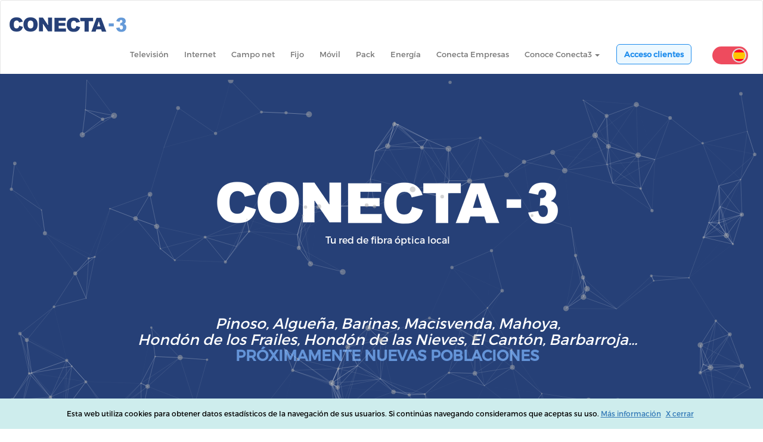

--- FILE ---
content_type: text/html; charset=utf-8
request_url: https://conecta-3.es/
body_size: 11848
content:
<!DOCTYPE html>
<html lang="es">

<head>

    <meta charset="utf-8">
    <meta http-equiv="X-UA-Compatible" content="IE=edge">
    <meta name="viewport" content="width=device-width, initial-scale=1">
    <meta name="author" content="">

    <title>Internet, Móvil y TV en Pinoso | CONECTA-3 </title>
    <link rel="alternate" hreflang="x-default" href="/" />
    <link rel="alternate" hreflang="en" href="https://conecta-3.es/home-en" />
    
	<meta name="description" content="Empresa de telecomunicaciones especializada en la instalación y prestación de servicios de telefonía, internet y tv en Pinoso y alrededores. Estamos cerca de ti"/>
   
	<meta property="og:title" content="Internet, Móvil y TV en Pinoso | CONECTA-3 " />
    <meta property="og:type" content="website"/>
   	<meta property="og:url" content="https://conecta-3.es" />
    <meta property="og:image" content="https://conecta-3.es/Views/images/Slide-Futbol1.jpg" />
	<meta property="og:description"  content="Empresa de telecomunicaciones especializada en la instalación y prestación de servicios de telefonía, internet y tv en Pinoso y alrededores. Estamos cerca de ti" />

    <!-- Custom CSS -->
    <link href="https://conecta-3.es/Views/css/style.css" rel="stylesheet">
    <link rel="stylesheet" type="text/css" href="https://conecta-3.es/Views/resources/bootstrap.min.css">
<link rel="stylesheet" type="text/css" href="https://conecta-3.es/Views/resources/font-awesome.min.css">

 <!-- Favicon and Apple Icons -->
        <link rel="icon" type="image/ico" href="https://conecta-3.es/Views/images/favicon.png">

    <!-- Custom Fonts -->
    <link href="https://conecta-3.es/Pulse/Internal/font-awesome/css/font-awesome.min.css" rel="stylesheet" type="text/css">
    <link rel='stylesheet prefetch' href='https://cdnjs.cloudflare.com/ajax/libs/flickity/1.0.0/flickity.css'>    
	  <!-- Include Hammer (optional) -->
	<script src="https://conecta-3.es/Views/js/hammer-v2.0.3.js"></script>

	<!-- Include Flickerplate -->
	<script src="https://conecta-3.es/Views/js/flickerplate.js"></script>
      <!--<script src="https://conecta-3.es/Views/js/cookies.js"></script>-->

    <!-- HTML5 Shim and Respond.js IE8 support of HTML5 elements and media queries -->
    <!-- WARNING: Respond.js doesn't work if you view the page via file:// -->
    <!--[if lt IE 9]>
        <script src="https://oss.maxcdn.com/libs/html5shiv/3.7.0/html5shiv.js"></script>
        <script src="https://oss.maxcdn.com/libs/respond.js/1.4.2/respond.min.js"></script>
    <![endif]-->
    <script>
    		function setCookie(cname,cvalue,exdays) {
    var d = new Date();
    d.setTime(d.getTime() + (exdays*24*60*60*1000));
    var expires = "expires=" + d.toGMTString();
    document.cookie = cname + "=" + cvalue + ";" + expires + ";path=/";
}

function getCookie(cname) {
    var name = cname + "=";
    var decodedCookie = decodeURIComponent(document.cookie);
    var ca = decodedCookie.split(';');
    for(var i = 0; i < ca.length; i++) {
        var c = ca[i];
        while (c.charAt(0) === ' ') {
            c = c.substring(1);
        }
        if (c.indexOf(name) === 0) {
            return c.substring(name.length, c.length);
        }
    }
    return "";
}

function checkCookie() {
    var user=getCookie("cookies_surestao");
      if (user !== "") {
        //alert("Welcome again " + user);
		document.getElementById('overbox3').style.display = "none";
		// popbox3();
    }else{
        $("#overbox3").addClass("active");
    }
}
		
function aceptarCookies() {
       setCookie("cookies_surestao", "aceptada", 120);
	document.getElementById('overbox3').style.display = "none";
}


</script>
	
	
	<script src='https://www.google.com/recaptcha/api.js'></script>
</head>

<body onload="checkCookie();">

   
     <!-- Navigation -->


    
    <nav id="mainNav" class="navbar navbar-default navbar-full menu">
    <div class="container container-nav-2 container-nav">
        <div class="navbar-header">
            <button aria-expanded="false" type="button" class="navbar-toggle collapsed" data-toggle="collapse" data-target="#bs">
                <span class="icon-bar"></span>
                <span class="icon-bar"></span>
                <span class="icon-bar"></span>
            </button>
            <a class="navbar-brand page-scroll" href="https://conecta-3.es/">
                <img class="logo" src="https://conecta-3.es/Views/images/c3-logo-solo.png" alt="Logo Conecta 3">
            </a>
        </div>
        <div style="height: 1px;" role="main" aria-expanded="false" class="navbar-collapse collapse" id="bs">
             <ul class="nav navbar-nav navbar-right">
               
                      <li ><a href="https://conecta-3.es/television-en-pinoso">Televisión </a></li>
                      <li ><a href="https://conecta-3.es/internet-en-pinoso">Internet </a></li>
                      <li ><a href="https://conecta-3.es/campo-net">Campo net </a></li>
                      <li ><a href="https://conecta-3.es/telefono-fijo-en-pinoso">Fijo </a></li>
                       <li ><a href="https://conecta-3.es/movil-en-pinoso">Móvil </a></li>
                         <li ><a href="https://conecta-3.es/ofertas-de-pack">Pack </a></li>
                         <li ><a href="https://conecta-3.es/energia">Energía </a></li>
                <li ><a href="https://conecta-3.es/conecta-empresas">Conecta Empresas </a></li>
                 <li class="dropdown">
                    <a href="#">Conoce Conecta3 <span class="caret"></span></a>
                    <ul class="dropdown-menu">
                        <li ><a href="https://conecta-3.es/quienes-somos">Quiénes somos </a></li>
                 <!--<li ><a href="http://conecta-3.es/blog">Blog</a></li>-->
                <li ><a href="https://conecta-3.es/contacto">Contacto </a></li>
                    </ul>
                 </li>
                
                
                <li><a class="login-button chat-button" href="https://conecta-3.es/acceso-clientes">Acceso clientes </a></li>
                <li>
                    <a class="social" href="https://www.facebook.com/Conecta3telecom/" target="_blank"><i class="fa fa-facebook"></i></a>
                   <!-- <a href="#"><i class="fa fa-twitter"></i></a>
                    <a href="#"><i class="fa fa-instagram"></i></a>-->
                    
                </li>
                
                     
                                        <li>
                                            <div class="flag-switch" data-first-lang="EN" data-second-lang="ES">
                                                
                                                                                                <input type="checkbox" id="check2" onclick='window.location.assign("http://conecta-3.es/home-en")'>
                                                                                                 
                                                 <label for="check2"></label>
                                            </div>
                                        </li>
          
            </ul>

        </div>
    </div>
</nav><div id="top-content" class="container-fluid home">
    
     <!-- Basic example -->
	<div class="flicker-example">
		
		<ul>
          
          <li  class="particles">
                           <!-- particles.js container -->
                            <div id="particles-js"></div>
                           <div class="flick-title"> 
                               <img src="https://conecta-3.es/Views/images/conecta3-logo-solo-w.png" alt="Conecta-3"/><br>
                               Tu red de fibra óptica local <br>
                               <p style="line-height: 27px"><i>Pinoso, Algueña, Barinas, Macisvenda, Mahoya,<br>
                                     Hondón de los Frailes, Hondón de las Nieves, El Cantón, Barbarroja... </i><span>Próximamente nuevas poblaciones</span></p>
                            </div>

        <!-- particles.js lib (JavaScript CodePen settings): https://github.com/VincentGarreau/particles.js -->
          <script src='https://cdn.jsdelivr.net/particles.js/2.0.0/particles.min.js'></script>

            </li>
            
            <li class="" data-background="https://conecta-3.es/Views/images/Energia-Slide.jpg">
                            <div class="flick-title">
                                   <div class="big-title energia">La energía que quieres</div>
                                   <div class="sub-title energia">Energía renovable para hogares y empresas. Ahorra y cuida el entorno.</div>
                                <a href="https://conecta-3.es/energia" class="green-button">Conseguir energía <i class="fa fa-angle-right size24"></i></a>
                            </div>
			</li> 
			
                   <li class="video" data-background="https://conecta-3.es/Views/images/slide-wifi.jpg">
                             <video loop muted autoplay class="fullscreen-bg__video"> 
                             <source src="https://conecta-3.es/Views/videos/Slide-Video.webm" type="video/webm">
                              <source src="https://conecta-3.es/Views/videos/Slide-Video.mp4" type="video/mp4">
                              <source src="https://conecta-3.es/Views/videos/Slide-Video.ogv" type="video/ogg">
                             </video>
                        

                        <a href="https://conecta-3.es/movil-en-pinoso" class="purple-button">Saber más </a>
                    
                        </li>
                    
                <!-- <li class="first" data-background="https://conecta-3.es/Views/images/Slide-Internet1.jpg">
				<div class="flick-title"> 
                                    <a href="https://conecta-3.es/television-en-pinoso" class="coral-button">Ver Televisión <i class="fa fa-angle-right size24"></i></a>
                                
                                </div>
			</li>-->
			
			<li class="second" data-background="https://conecta-3.es/Views/images/Slide-home-mgs.jpg">
                            <div class="flick-title">
                                <a href="https://conecta-3.es/internet-en-pinoso" class="blue-button">Ver Internet <i class="fa fa-angle-right size24"></i></a>
                            </div>
			</li> 
                        
                        
			
		</ul>
		
	</div>
    
    
</div>
    
    <!--<div class="container">
            <div class="animation">
                   <!-- <img src="https://conecta-3.es/Views/images/laptop.png" alt="laptop" />-->
                 <!--   <ul class="icons-list">
                        <li>
                            <a id="tv" href="https://conecta-3.es/television-en-pinoso" title="Televisión" onmouseover="document.getElementById('img-tv').src='https://conecta-3.es/Views/images/c3-tv-w.png'" onmouseout="document.getElementById('img-tv').src='https://conecta-3.es/Views/images/c3-tv.png'">
                                <span class="tar-name">Televisión</span> 
                                <img id="img-tv" src="https://conecta-3.es/Views/images/c3-tv.png" alt="icono televisión">
                            </a>
                        </li>
                        <li>
                            <a id="internet" href="https://conecta-3.es/internet-en-pinoso" title="Internet"  onmouseover="document.getElementById('img-internet').src='https://conecta-3.es/Views/images/c3-fibra-w.png'" onmouseout="document.getElementById('img-internet').src='https://conecta-3.es/Views/images/c3-fibra.png'">
                                <span class="tar-name">Internet</span>
                                <img id="img-internet" src="https://conecta-3.es/Views/images/c3-fibra.png" alt="icono internet, fibra óptica">
                            </a>
                        </li>
                        <li>
                            <a id="campo" href="https://conecta-3.es/campo-net" title="Campo net" onmouseover="document.getElementById('img-campo').src='https://conecta-3.es/Views/images/c3-camponet-w.png'" onmouseout="document.getElementById('img-campo').src='https://conecta-3.es/Views/images/c3-camponet.png'">
                                <span class="tar-name">Campo net</span>
                                <img id="img-campo" src="https://conecta-3.es/Views/images/c3-camponet.png" alt="icono camponet">
                            </a>
                        </li>
                        <li>
                            <a id="fijo" href="https://conecta-3.es/telefono-fijo-en-pinoso" title="Fijo" onmouseover="document.getElementById('img-fijo').src='https://conecta-3.es/Views/images/c3-fijo-w.png'" onmouseout="document.getElementById('img-fijo').src='https://conecta-3.es/Views/images/c3-fijo.png'">
                                <span class="tar-name">Fijo</span>
                                <img id="img-fijo" src="https://conecta-3.es/Views/images/c3-fijo.png" alt="icono teléfono fijo">
                            </a>
                        </li>
                        <li>
                            <a id="movil" href="https://conecta-3.es/movil-en-pinoso" title="Móvil" onmouseover="document.getElementById('img-movil').src='https://conecta-3.es/Views/images/c3-movil-w.png'" onmouseout="document.getElementById('img-movil').src='https://conecta-3.es/Views/images/c3-movil.png'">
                                <span class="tar-name">Móvil</span>
                                <img id="img-movil" src="https://conecta-3.es/Views/images/c3-movil.png" alt="icono telefonía móvil">
                            </a>
                        </li>
                        <li>
                            <a id="pack" href="https://conecta-3.es/ofertas-de-pack" title="Ofertas de pack" onmouseover="document.getElementById('img-pack').src='https://conecta-3.es/Views/images/c3-pack-w.png'" onmouseout="document.getElementById('img-pack').src='https://conecta-3.es/Views/images/c3-pack.png'">
                                <span class="tar-name">Pack</span>
                                <img id="img-pack" src="https://conecta-3.es/Views/images/c3-pack.png" alt="Icono pack">
                            </a>
                        </li>
                    </ul>
               
                <!-- 
                                    <ul class="icons-list">
                        <li><a href="https://conecta-3.es/television-en-pinoso" title="Televisión"><span class="tar-name">Televisión</span> <i class="fa fa-tv"></i></a></li>
                        <li><a href="https://conecta-3.es/internet-en-pinoso" title="Internet"><span class="tar-name">Internet</span><i class="fa fa-globe"></i></a></li>
                        <li><a href="https://conecta-3.es/campo-net" title="Campo net"><span class="tar-name">Campo net</span><i class="fa fa-home"></i></a></li>
                        <li><a href="https://conecta-3.es/telefono-fijo-en-pinoso" title="Fijo"><span class="tar-name">Fijo</span><i class="fa fa-phone"></i></a></li>
                        <li><a href="https://conecta-3.es/movil-en-pinoso" title="Móvil"><span class="tar-name">Móvil</span><i class="fa fa-mobile-phone"></i></a></li>
                        <li><a href="https://conecta-3.es/ofertas-de-pack" title="Ofertas de pack"><span class="tar-name">Pack</span><i class="fa fa-cubes"></i></a></li>
                    </ul>
                
                
                -->
                  <!--  <canvas id="hand-animation"></canvas>
                </div>
        <div class="row">
            <div class="col-md-12 text-center">
                <div class="big-title">
                    <img src="https://conecta-3.es/Views/images/logo-c3.png" alt="laptop" /><br>
                    Estamos cerca de ti</div>
               <div class="sub-title"     >Conectamos personas</div>
             
            </div>
        </div>
          <div class="fullscreen-bg">
    <video loop muted autoplay class="fullscreen-bg__video"> <!-- poster="https://conecta-3.es/Views/images/wordpress-page.jpg" -->
     <!--  <source src="https://conecta-3.es/Views/videos/satellite.webm" type="video/webm">
        <source src="https://conecta-3.es/Views/videos/satellite.mp4" type="video/mp4">
    </video>
</div>
    </div>
</div>-->

<!--<div id="top-content" class="container-fluid home">
    <div class="container">
        <div class="row">
            <div class="col-md-12 text-center">
                <div class="big-title">
                    <img src="https://conecta-3.es/Views/images/logo-c3.png" alt="laptop" /><br>
                    Estamos cerca de ti.</div>-->
                <!--<div class="sub-title">Morbi libero tortor, interdum fermentum justo et, mollis interdum justo. Morbi a accumsan urna.</div>-->
                <!--<div class="domain-search-holder">
                    <form id="domain-search">
                        <input id="domain-text" type="text" name="domain" placeholder="Enter your new domain name" />
                        <input id="search-btn" type="submit" name="submit" value="Get started" />
                    </form>
                </div>-->
               <!-- <div class="animation">
                    <img src="https://conecta-3.es/Views/images/laptop.png" alt="laptop" />
                    <ul class="icons-list">
                        <li><a href="https://conecta-3.es/television-en-pinoso" title="Televisión"><i class="fa fa-tv"></i></a></li>
                        <li><a href="https://conecta-3.es/internet-en-pinoso" title="Internet"><i class="fa fa-globe"></i></a></li>
                        <li><a href="https://conecta-3.es/campo-net" title="Campo Net"><i class="fa fa-home"></i></a></li>
                        <li><a href="https://conecta-3.es/telefono-fijo-en-pinoso" title="Fijo"><i class="fa fa-phone"></i></a></li>
                        <li><a href="https://conecta-3.es/movil-en-pinoso" title="Móvil"><i class="fa fa-mobile-phone"></i></a></li>
                        <li><a href="https://conecta-3.es/ofertas-de-pack" title="Ofertas de pack"><i class="fa fa-cubes"></i></a></li>
                    </ul>
                    <canvas id="hand-animation"></canvas>
                </div>
               
            </div>
        </div>
          <div class="fullscreen-bg">
    <video loop muted autoplay class="fullscreen-bg__video"> <!-- poster="https://conecta-3.es/Views/images/wordpress-page.jpg" -->
        <!--<source src="https://conecta-3.es/Views/videos/satellite.webm" type="video/webm">
        <source src="https://conecta-3.es/Views/videos/satellite.mp4" type="video/mp4">
        
        <!--<source src="https://player.vimeo.com/external/204972500.hd.mp4?s=346fc1dcdedf634e9b207d7ad5cda8daec7eb3c3&profile_id=119&oauth2_token_id=57447761" type="video/webm">
        <source src="https://player.vimeo.com/external/204972500.hd.mp4?s=346fc1dcdedf634e9b207d7ad5cda8daec7eb3c3&profile_id=119&oauth2_token_id=57447761" type="video/mp4">
        <source src="https://player.vimeo.com/external/204972500.hd.mp4?s=346fc1dcdedf634e9b207d7ad5cda8daec7eb3c3&profile_id=119&oauth2_token_id=57447761" type="video/ogg">-->
    <!--/video>
</div>
    </div>
</div>-->



<div id="pricing" class="container-fluid">
    <div class="container">
        <div class="row">
            <div class="col-md-12">
                <div class="row-title"> Nuestros Servicios</div>
            </div>
        </div>
        <div class="row">
              <div class="col-sm-6 col-md-4">
                
                <div class="pricing-box  turquoise-after  best-seller ">
                    <div class="pricing-icon icono turquoise-color"><img src="https://conecta-3.es/Views/images/c3-fibra.png"><!--<i class="hsto hsto-worldwide"></i>--></div>
                    <div class="pricing-title">Internet</div>
                    <div class="pricing-details">
                        <ul>
                            <li>Fibra óptica hasta 1000 MB</li>
                            <li><span style="font-size: 10px">Instalación gratuita. Sin permanencia.</span></li>
                        </ul>
                    </div>
                    <!--<div class="pricing-amount">
                        <div>Desde ...</div>
                        <div class="price">
                            <span class="amount">19,83</span>
                            <span class="currency">€</span>
                            <span class="duration"> / Mes + IVA</span>
                        </div>
                    </div>-->
                    <div class="pricing-button"><a href="https://conecta-3.es/internet-en-pinoso" class="turquoise-button">Ver</a></div>
                </div>
            </div>
            <div class="col-sm-6 col-md-4">
                <div class="pricing-box coral-after">
                    <div class="pricing-icon icono coral-color"><img src="https://conecta-3.es/Views/images/c3-tv.png"><!--<i class="fa fa-television"></i>--></div>
                    <div class="pricing-title">Televisión</div>
                    <div class="pricing-details">
                        <ul>
                            <li>Disfruta de más de 160 canales exclusivos</li>
                        </ul>
                    </div>
                    <!--<div class="pricing-amount">
                        <div>Por...</div>
                        <div class="price">
                            <span class="amount">18,69</span>
                            <span class="currency">€</span>
                            <span class="duration"> / Mes + IVA</span>
                        </div>
                    </div>-->
                    <div class="pricing-button"><a href="https://conecta-3.es/television-en-pinoso" class="coral-button">Ver</a></div>
                </div>
            </div>
            <div class="col-sm-12 col-md-4">
                <div class="pricing-box purple-after">
                    <div class="pricing-icon icono purple-color"> <img src="https://conecta-3.es/Views/images/c3-movil.png"><!--<i class="fa fa-mobile-phone"></i>--></div>
                    <div class="pricing-title">Móvil</div>
                    <div class="pricing-details">
                        <ul>
                            <li>Nuevas tarifas hechas para ti</li>
                            <li><span style="font-size: 10px">Sin permanencia.</span></li>
                        </ul>
                    </div>
                    <!--<div class="pricing-amount">
                        <div>Desde...</div>
                        <div class="price">
                            <span class="amount">4.01</span>
                            <span class="currency">€</span>
                            <span class="duration"> / Mes + IVA</span>
                        </div>
                    </div>-->
                    <div class="pricing-button"><a href="https://conecta-3.es/movil-en-pinoso" class="purple-button">Ver</a></div>
                </div>
            </div>
            <div class="row responsive">
            <div class="col-sm-6 col-md-4">
                <div class="pricing-box green-after">
                    <div class="pricing-icon icono green-color"><img src="https://conecta-3.es/Views/images/c3-camponet.png"> <!--<i class="fa fa-home"></i>--></div>
                    <div class="pricing-title">Campo Net</div>
                    <div class="pricing-details">
                        <ul>
                            <li>Alta gratuita y sin permanencia</li>
                        </ul>
                    </div>
                    <!--<div class="pricing-amount">
                        <div>Desde...</div>
                        <div class="price">
                            <span class="amount">4.01</span>
                            <span class="currency">€</span>
                            <span class="duration"> / Mes + IVA</span>
                        </div>
                    </div>-->
                    <div class="pricing-button"><a href="https://conecta-3.es/campo-net" class="green-button">Ver</a></div>
                </div>
            </div>
                
            <div class="col-sm-6 col-md-4">
                <div class="pricing-box orange-after">
                    <div class="pricing-icon icono orange-color"><img src="https://conecta-3.es/Views/images/c3-fijo.png"><!--<i class="fa fa-phone"></i>--></div>
                    <div class="pricing-title">Fijo</div>
                    <div class="pricing-details">
                        <ul>
                            <li>Para conectarte con los tuyos </li>
                        </ul>
                    </div>
                  <!--  <div class="pricing-amount">
                        <div>Desde ...</div>
                        <div class="price">
                            <span class="amount">19,83</span>
                            <span class="currency">€</span>
                            <span class="duration"> / Mes + IVA</span>
                        </div>
                    </div> -->
                    <div class="pricing-button"><a href="https://conecta-3.es/telefono-fijo-en-pinoso" class="orange-button">Ver</a></div>
                </div>
            </div>
                
                
                <div class="col-sm-6 col-md-4">
                <div class="pricing-box ylow-after">
                    <div class="pricing-icon icono ylow-color"><img src="https://conecta-3.es/Views/images/c3-pack.png"> <!--<i class="fa fa-cubes"></i>--></div>
                    <div class="pricing-title">Pack</div>
                    <div class="pricing-details">
                        <ul>
                            <li>Elige lo que necesites</li>
                        </ul>
                    </div>
                    <!--<div class="pricing-amount">
                        <div>Por...</div>
                        <div class="price">
                            <span class="amount">18,69</span>
                            <span class="currency">€</span>
                            <span class="duration"> / Mes + IVA</span>
                        </div>
                    </div> -->
                    <div class="pricing-button"><a href="https://conecta-3.es/ofertas-de-pack" class="ylow-button">Ver</a></div>
                </div>
            </div>
                <div class="col-sm-6 col-md-4">
                <div class="pricing-box  brown-after">
                    <div class="pricing-icon icono brown-color"><img src="https://conecta-3.es/Views/images/c3-energia.png"> <!--<i class="fa fa-cubes"></i>--></div>
                    <div class="pricing-title">Energía</div>
                    <div class="pricing-details">
                        <ul>
                            <li>La energía que quieres</li>
                        </ul>
                    </div>
                    <!--<div class="pricing-amount">
                        <div>Por...</div>
                        <div class="price">
                            <span class="amount">18,69</span>
                            <span class="currency">€</span>
                            <span class="duration"> / Mes + IVA</span>
                        </div>
                    </div> -->
                    <div class="pricing-button"><a href="https://conecta-3.es/energia" class="brown-button">Ver</a></div>
                </div>
            </div>
                
            </div>
        </div>
        </div>
        <div class="row responsive-btn">
            <div class="col-md-12 rw-btn">
            <a href="https://conecta-3.es/servicios" class="blue-button ">Ver todos</a>
            </div>
        </div>
        
    </div>
<div id="info" class="container-fluid">
    <div class="container">
        <div class="row rtl-cols">
            <div class="col-sm-4 col-md-4 info-img-holder text-center">
                <img class="info-img" src="https://conecta-3.es/Views/images/info-conecta-wififree1.png" alt="info" />
            </div>
            <div class="col-sm-8 col-md-8 info-text-holder">
                <h3>CONECT@Free, servicio de Internet gratuito en tu Smartphone</h3>
                <p>Si eres cliente de CONECTA-3 Móvil dispondrás en tu Smartphone de internet gratuito en la localidad de Pinoso y Algueña (ver mapa de cobertura). Con su tarifa de datos contratada. <br>
Gracias a nuestro servicio CONECT@Free, no tendrás por qué preocuparte más por el consumo de datos en tu teléfono móvil.</p>
                <p class="info-detalles">Si ya eres cliente, y aún no lo has activado, pásate por nuestras oficinas en horario de atención al cliente para que te activemos el servicio sin ningún coste adicional.</p>
            </div>
        </div>
        <div class="row">
            <div class="col-sm-4 col-md-4 info-img-holder">
                <img class="info-img" src="https://conecta-3.es/Views/images/info-24h.png" alt="info" />
            </div>
            <div class="col-sm-8 col-md-8 info-text-holder text-right">
                <h3>Estamos CERCA DE TI. Servicio Técnico gratuito</h3>
                <p>CONECTA-3 te ofrece un servicio profesional, transparente, sin letra pequeña, con un trato cercano y directo. Contamos con canales de comunicación abiertos las 24h con nuestros clientes, un servicio técnico gratuito muy cualificado y con amplio horario de actuación, para mantenerte CONECTADO </p>
            </div>
        </div>
        <div class="row rtl-cols">
            <div class="col-sm-4 col-md-4 info-img-holder">
                <img class="info-img" src="https://conecta-3.es/Views/images/info-conecta-2.png" alt="info" />
            </div>
            <div class="col-sm-8 col-md-8 info-text-holder">
                <h3>CRECEMOS contigo. Actualizamos tus servicios</h3>
                <p>El sector de las telecomunicaciones es un sector vivo, constantemente evoluciona con nuevas tecnologías y mejores servicios. En CONECTA-3 nos reinventamos día a día para poder ofrecer a nuestros clientes los mejores servicios de telecomunicaciones en el mercado.  </p>
            </div>
        </div>
    </div>
</div>
<div id="more-info" class="container-fluid">
    <div class="container">
        <div class="row">
            <div class="col-md-12">
                <div class="row-title">¿Necesitas ayuda para activar los datos móviles de tu móvil?</div>
                <div class="row-subtitle">Si eres cliente de CONECTA-3 móvil, ya sea tu Smartphone Android, Iphone u otro, debes configurar el consumo de datos. <br>
Es muy sencillo, selecciona el sistema operativo de tu móvil y sigue el tutorial que verás en el móvil que aparecerá en tu pantalla.</div>
            </div>
        </div>
        <div class="row">
            <div class="col-md-4">
                <div class="feature-box">
                    <div class="box-bg"></div>
                    <div class="feature-icon"><i class="fa fa-apple"></i></div>
                    <div class="feature-title">Iphone</div>
                    <!--<div class="feature-details">Mauris at libero sed justo pretium maximus ac non ex. Donec sit amet ultrices dolo.</div>-->
                    <div class="feature-button">
                        <a class="all-feature-button" href="https://conecta-3.es/ayuda-iphone">Ver</a>
                    </div>
                </div>
            </div>
            <div class="col-md-4">
                <div class="feature-box">
                    <div class="box-bg"></div>
                    <div class="feature-icon"><i class="fa fa-android"></i></div>
                    <div class="feature-title">Android</div>
                    <!--<div class="feature-details">Aliquam consectetur aliquet libero, ut viverra velit bibendum a. Nullam et sapien ac eros feugiat sollicitudin.</div>-->
                    <div class="feature-button">
                        <a class="all-feature-button" href="https://conecta-3.es/ayuda-android">Ver</a>
                    </div>
                </div>
            </div>
            <div class="col-md-4">
                <div class="feature-box">
                    <div class="box-bg"></div>
                    <div class="feature-icon"><i class="fa fa-mobile"></i></div>
                    <div class="feature-title">Otros</div>
                   <!-- <div class="feature-details">Sed faucibus lectus quis tellus fermentum gravida. Lorem ipsum dolor sit amet, consectetur adipiscing elit.</div>-->
                    <div class="feature-button">
                        <a class="all-feature-button" href="https://conecta-3.es/ayuda-otros">Ver</a>
                    </div>
                </div>
            </div>
        </div>

    </div>
</div>

<div id="get-started" class="container-fluid">
    <div class="container">
        <div class="row">
            <div class="col-md-12">
                <div class="text">¿Aún no conoces nuestras ofertas? Descúbrelas.</div>
                <a href="https://conecta-3.es/ofertas-de-pack" class="gstart">Ver ofertas</a>
            </div>
        </div>
    </div>
</div>   
        <hr>

        <!-- Footer -->
        <div id="footer" class="container-fluid">
    <div class="container">
        <div class="row">
            <div class="col-xs-6 col-sm-4 col-md-2">
                <img class="logo-mini" src="https://conecta-3.es/Views/images/c3-logo-solo.png" alt="Conecta 3">
                <ul class="footer-menu">
                    <li> © 2026</li>
                </ul>
              
            </div>
            <div class="col-xs-6 col-sm-4 col-md-2">
                <ul class="footer-menu">
                    <li><a href="https://conecta-3.es/aviso-legal">Aviso legal</a></li>
                    <li><a href="https://conecta-3.es/politica-cookies">Política de cookies</a></li>
                    <li><a href="https://conecta-3.es/mayoristas">Mayoristas</a></li>
                </ul>
            </div>
            <!--<div class="col-xs-12 col-sm-4 col-md-3">
                <p>Proyecto de extensión de cobertura de banda ancha de nueva generación de muy atla velocidad en el municipio de Pinoso y Algueña. Nº Expediente: TSI-061000-2014-1 y TSI-061000-2015-005</p>
            </div>
            <div class="col-xs-12 col-sm-4 col-md-2 text-center">
                <img class="logos-footer" src="https://conecta-3.es/Views/images/ministerio-es.jpg" alt="Ministerio de España"><br>
                <img class="logos-footer" src="https://conecta-3.es/Views/images/feder.jpg" alt="Fondo Europeo de Desarrollo Regional">
                
            </div>-->
 
            <div class="col-xs-12 col-sm-4 col-md-2">
                <div class="phone"><i class="fa fa-phone"></i><a href="tel:+34966192929">966 19 29 29</a></div>
                <div class="email"><i class="fa fa-envelope"></i><a href="mailto:web@conecta-3.es"> web@conecta-3.es</a></div>
                
                
               <!--  <div class="social">
                    <a href="https://www.facebook.com/Conecta3telecom/" target="_blank"><i class="fa fa-facebook"></i></a>
                   <a href="#"><i class="fa fa-twitter"></i></a>
                    <a href="#"><i class="fa fa-instagram"></i></a>
                </div>-->
            </div>
            
            <div class="col-xs-12 col-sm-4 col-md-3">
                <div class="address">
                    <i class="fa fa-map-marker"></i> 
                    <div>Calle Cánovas del Castillo, 14,<br>
                    Pinoso, 03650 Alicante</div>
                </div>
            </div>
            
            <div class="col-xs-12 col-sm-4 col-md-3">
                <div class="address">
                    <i class="fa fa-map-marker"></i> 
                    <div>Calle Iglesia, 1,<br>
                   Hondón de las Nieves, 03688 Alicante </div>
                </div>
            </div>
            
            <!--<div class="col-xs-12 col-sm-4 col-md-3">
                <span>Más oficinas en Algueña, Barinas, Macisvenda, Mahoya, Hondón de los Frailes, El Cantón y Barbarroja.</span>
            </div>-->
        </div>
        
        
        
        <div class="row pt-15" style="margin-top: 15px;">
            <div class="col-md-6">
                <img class="logos-footer" src="https://conecta-3.es/Views/images/gobierno-esp.png" alt="Ministerio de España" style="width: 400px">
              <img class="logos-footer" src="https://conecta-3.es/Views/images/UE.jpg" alt="Unión Europea" style="width: 80px">
                <p style="font-size: 10px">PROYECTO DE EXTENSIÓN DE LA BANDA ANCHA DE NUEVA GENERACIÓN EN EL MUNICIPIO DE PINOSO EXPTE. TSI-061000-2014-1<br>
                    PROYECTO DE EXTENSIÓN DE LA BANDA ANCHA DE NUEVA GENERACIÓN EN EL MUNICIPIO DE ALGUEÑA EXPTE. TSI-061000-2015-5<br>
                PROYECTO DE EXTENSIÓN DE LA BANDA ANCHA DE NUEVA GENERACIÓN EN EL MUNICIPIO DE ABANILLA EXPTE. TSI-061000-2017-9 Y TSI-061000-2019-34</p>
               
            </div>
            <div class="col-md-6">
                              <p style="font-size: 10px">Los hogares y empresas de los municipios de Pinoso (327 UUII cubiertas en el sector oeste del barrio de San Juan), La Algueña (685 UUII cubiertas) y las  entidades de Barinas (789 UUII cubiertas), Cañada de la Leña (137 UUII cubiertas), La Huerta (203 UUII cubiertas), Mahoya  (174 UUII cubiertas),  El Partidor  (50 UUII cubiertas), El Tolle  (52 UUII cubiertas) y Ricabacica  (18 UUII cubiertas) en el municipio de Abanilla cuentan ya con servicios de fibra óptica, gracias al Operador Conecta-3 Telecom dentro del Plan de Extensión de Banda Ancha de Nueva Generación puesto en marcha por el Ministerio de Asuntos Económicos y Transformación Digital, en sus convocatorias de 2014, 2015, 2017 y 2019. Cuenta además con el apoyo financiero de la Unión Europea a través del Fondo Europeo de Desarrollo Regional (#FEDER).</p>
              <p style="font-size: 10px"><strong>Cofinanciado por el Fondo Europeo de Desarrollo Regional (FEDER)</strong></p>
                <p style="font-size: 10px"><i>"Una manera de hacer Europa"</i></p>
            </div>
      
        </div>
        
        
        <div class="row" style="margin-top: 15px;border-top: 1px solid lightgrey;padding-top: 20px">
            <div class="col-md-3">
                <img class="logos-footer" src="https://conecta-3.es/Views/images/logo-ivace.jpg" alt="IVACE" style="width: 100%">
                          
            </div>
            <div class="col-md-9">
              <p style="font-size: 10px">Conecta-3 ha sido beneficiario de la subvención concedida por el Instituto Valenciano de Competitividad Empresarial (IVACE) que cuenta con financiación del Fondo Europeo de Desarrollo Regional (FEDER) para la ejecución del proyecto de "Herramienta de Gestión y Configuración de equipamiento de Redes Inalámbricas" en Pinoso (Alicante) con número de exp. IMINOD/2019/70, que tiene como objetivo constituir una Herramienta de Gestión y Soporte a la Operación para Operadores de Telecomunicaciones.</p>
          </div>
      
        </div>
        
        
    </div>
</div>
        
         <a href="#" class="scrollup"><i class="fa fa-angle-up"></i></a>

         
   <div id="overbox3">
    <div id="infobox3">
        <p>Esta web utiliza cookies para obtener datos estadísticos de la navegación de sus usuarios. Si continúas navegando consideramos que aceptas su uso.        <a href="https://conecta-3.es/politica-cookies">Más información</a>
        <a onclick="aceptarCookies();" style="cursor:pointer;">X cerrar</a></p>
    </div>          
	</div>
      

    </div>
    <!-- /.container -->

    <!-- jQuery -->
    <script src="https://conecta-3.es/Views/resources/jquery.min.js"></script>

    <!-- Bootstrap Core JavaScript -->
 <script src="https://conecta-3.es/Views/resources/bootstrap.min.js"></script>
<script src="https://conecta-3.es/Views/resources/jquery-migrate.min.js"></script>
<script src="https://conecta-3.es/Views/js/createjs.min.js"></script>
<script src="https://conecta-3.es/Views/js/handanimation.js"></script>
<script src="https://conecta-3.es/Views/js/modernizr-custom.js"></script>
<!--<script src="https://conecta-3.es/Views/js/animation-start.js"></script>-->

<script src="https://conecta-3.es/Views/js/main.js"></script>

    <!-- Script to Activate the Carousel -->
    <script>
  $(function() {
    
    checkCookie();
    });

    </script>

   <script>
       $(".feature-box").hover(function () {
    $(this).toggleClass("active");
});

        $(".holder-fijo").click(function () {
    $(this).toggleClass("active");
});

    function calcscore(){
    var score = 0;
    var total = 0;
    var totaliva = 0;
    var scoreiva = 0;
    var megas = 0;
    var megasdoble = 0;
    var minutos = 0;
    
    $(".calc:checked").each(function(){
        var value = $(this).val();
        /* minutos 
        if( value === "100") value = "3.30";
        if( value === "200") value = "5.78";
        if( value === "300") value = "8.26";
        if( value === "600") value = "13.21";
        if( value === "1000") value = "14.04";
        if( value === "3000") value = "19.00";
        */
       
        /*if( value === "100") value = "3.99";
        if( value === "200") value = "6.99";
        if( value === "300") value = "9.99";*/
       
        /* megas 
        if( value === "100 MB"){
            value = "2.47";
            megasdoble = "200 MB";
        }
        if( value === "300 MB") {
            value = "4.12";
            megasdoble = "600 MB";
        }
        if( value === "500 MB") {
            value = "4.95";
            megasdoble = "1 GB";
        }
        if( value === "1 GB"){
            value = "5.78";
            megasdoble = "2 GB";
        }
        if( value === "2 GB"){
            value = "9.08";
            megasdoble = "3 GB";
        }
        if( value === "3 GB"){
            value = "14.04";
            megasdoble = "4 GB";
        }
        if( value === "5 GB"){
            value = "22.31";
            megasdoble = "6 GB";
        }
        if( value === "10 GB"){
            value = "29.74";
            megasdoble = "11 GB";
        }*/
        
        if( value === "100 MB"){
            value = "2.99";
            megasdoble = "200 MB";
            
        }
         if( value === "200 MB") {
             if( $('input[name=radio1]:checked').val() === "6.99"){
                value = "2.99";
             }else{
                   value = "3.99";
             }
          
            megasdoble = "400 MB";
        }
        
        if( value === "300 MB") {
            value = "4.99";
            megasdoble = "600 MB";
        }
        
        if( value === "400 MB") {
            value = "5.99";
            megasdoble = "600 MB";
        }
        if( value === "500 MB") {
            value = "5.99";
            megasdoble = "1 GB";
        }
        
        if( value === "1GB"){
            
             if( $('input[name=radio1]:checked').val() === "6.99"){
                     value = "6.99";
                    }else if( $('input[name=radio1]:checked').val() === "10"){
                         value = "5.95";
                        
                    }else
                    {
                        value = "5";
                    }
             
            megasdoble = "1.1 GB";
        }
        
        if( value === "1.2GB"){
         value = "5.96";
          megasdoble = "1.3GB";
        }
        
        if( value === "1.3GB"){
         value = "6.96";
            megasdoble = "1.4 GB";
        }
        
        if( value === "1.5GB"){
            
             if( $('input[name=radio1]:checked').val() === "6.99"){
                     value = "7.99";
                    }else
                    {
                        value = "6.96";
                    }
         megasdoble = "1.6 GB";
        }
        
        if( value === "2GB"){
            if( $('input[name=radio1]:checked').val() === "10"){
                         value = "7.90";
                        
                    }else{
                        value = "8.51";
                    }
         
            megasdoble = "2.1 GB";
        }
        
         if( value === "3GB"){
               value = "9.90";
               megasdoble = "3.1GB";
        
        }
         if( value === "4GB"){
               value = "12.90";
               megasdoble = "4.1GB";
        
        }
         if( value === "6GB"){
               value = "15.95";
               megasdoble = "6.1 GB";
        
        }
         if( value === "8GB"){
               value = "16.90";
               megasdoble = "8.1 GB";
        
        }
        
        
        total+=parseFloat(value,10);
        score = total.toFixed(2);
       /* totaliva = parseFloat(total,10); *1.21;
        scoreiva = totaliva.toFixed(2);*/
        
        megas = $('input[name=radio2]:checked').val();
        if(megas !== "0.0128 €/MB") {
            $( ".datos-megas" ).show();
        }else{
             $( ".datos-megas" ).hide();
              score = score - 0.01; /* No sé porque le suma 0.01 cent a los minutos... */
             
        }
        
        minutos = $('input[name=radio1]:checked').val();
        
        
        if(minutos === "0") {
            $( ".datos-minutos-0" ).show();
             $( ".datos-minutos" ).hide();
              $( ".hide100" ).hide();
              $( ".hide120" ).hide();
              $( ".hide200" ).hide();
              $( ".hide300" ).hide();
              $( ".hide_ili" ).hide();
               $( ".show0" ).show();
              
            
        }else{
             if(minutos === "3.99"){ //100MIN
                 $( ".hide120" ).show();
               $( ".hide200" ).show();
              $( ".hide300" ).show();
              $( ".hide_ili" ).show();
                 $( ".hide100" ).hide();
                 minutos = "100";
             }
             
             if(minutos === "4.99"){ //120MIN
                 $( ".hide100" ).show();
              $( ".hide120" ).show();
              $( ".hide200" ).show();
              $( ".hide300" ).show();
              $( ".hide_ili" ).show();
                 $( ".hide120" ).hide();
                 minutos = "120";
             }
             
             if(minutos === "6.99"){ //200MIN
                 $( ".hide120" ).show();
                 $( ".hide100" ).show();
                  $( ".hide300" ).show();
                 $( ".hide200" ).hide();
                 minutos = "200";

             }
             if(minutos === "9.99"){ //300MIN
                 $( ".hide120" ).show();
                 $( ".hide100" ).show();
                 $( ".hide200" ).show();
                 $( ".hide300" ).hide();
                 minutos = "300";
             }
             
              if(minutos === "10"){ //ilimitadas
                 $( ".hide120" ).show();
                 $( ".hide100" ).show();
                 $( ".hide200" ).show();
                  $( ".hide300" ).show();
                 $( ".hide_ili" ).hide();
                 minutos = "3000";
                 
                 if(value === "0.0128 €/MB"){
                 minutos = "ilimitados";
                 score= "∞";
                }
             }
             
             
            
            
            $( ".datos-minutos" ).show();
             $( ".datos-minutos-0" ).hide();   
        }
        
        
        if(megas === "0.0128 €/MB" && minutos ==="0") {
            $( ".doble-0" ).show();
        }else{
             $( ".doble-0" ).hide();
        }
        //totaliva = score+21%;
    });
    $("input[name=sum]").val(score);
 /*   $("input[name=sumiva]").val(scoreiva);*/
    $("input[name=megas]").val(megas);
    $("input[name=megasdoble]").val(megasdoble);
    $("input[name=minutos]").val(minutos);
}
$().ready(function(){
	
	$("input[name=radio1]").change(function(){
        $("input[name=radio2]").attr('checked',false);
        $('#sindatos').attr('checked',true);
    });
   	
    $(".calc").change(function(){
        calcscore();
    });
	
});

        </script>
        <script>
 $('a.scroll').click(function(e){
	e.preventDefault();
	$('html, body').stop().animate({scrollTop: $($(this).attr('href')).offset().top-100}, 1000);
});



$(document).ready(function () {
	
	  $( ".hide100" ).hide();
              $( ".hide120" ).hide();
              $( ".hide200" ).hide();
              $( ".hide300" ).hide();
              $( ".hide_ili" ).hide();
               $( ".show0" ).show();

    $(window).scroll(function () {
        if ($(this).scrollTop() > 100) {
            $('.scrollup').fadeIn();
        } else {
            $('.scrollup').fadeOut();
        }
    });

    $('.scrollup').click(function () {
        $("html, body").animate({
            scrollTop: 0
        }, 600);
        return false;
    });

});
</script>


<script>
    
    $(document).ready(function(){
	var altura = $('.menu').offset().top;
	
	$(window).on('scroll', function(){
		if ( $(window).scrollTop() > altura ){
			$('.menu').addClass('stickytop');
		} else {
			$('.menu').removeClass('stickytop');
		}
	});
 
});    
</script>
	
	<script>
	new flickerplate('.flicker-example');
	</script>
  
  <script>
  if ( ! Modernizr.adownload ) {
  var $link = $('a');
 
    $link.each(function() {
        var $download = $(this).attr('download');
     
        if (typeof $download !== typeof undefined && $download !== false) {
      var $el = $('<div>').addClass('download-instruction').text('Right-click and select "Download Linked File"');
      $el.insertAfter($(this));
        }
 
    });
}
  
  </script>


<script src='https://ajax.googleapis.com/ajax/libs/angularjs/1.3.2/angular.min.js'></script>
<script src="https://conecta-3.es/Views/js/index.js"></script>
<script src="https://conecta-3.es/Views/js/carousel.js"></script>
</body>
</html>

--- FILE ---
content_type: text/html; charset=utf-8
request_url: https://conecta-3.es/Views/resources/font-awesome.min.css
body_size: 8363
content:
<!DOCTYPE html>
<html lang="">

<head>

    <meta charset="utf-8">
    <meta http-equiv="X-UA-Compatible" content="IE=edge">
    <meta name="viewport" content="width=device-width, initial-scale=1">
    <meta name="author" content="">

    <title>Página no encontrada | CONECTA-3</title>
    <link rel="alternate" hreflang="x-default" href="" />
    <link rel="alternate" hreflang="en" href="" />
    
	<meta name="description" content=""/>
   
	<meta property="og:title" content="Página no encontrada | CONECTA-3" />
    <meta property="og:type" content="website"/>
   	<meta property="og:url" content="https://conecta-3.es" />
    <meta property="og:image" content="https://conecta-3.es/Views/images/Slide-Futbol1.jpg" />
	<meta property="og:description"  content="" />

    <!-- Custom CSS -->
    <link href="https://conecta-3.es/Views/css/style.css" rel="stylesheet">
    <link rel="stylesheet" type="text/css" href="https://conecta-3.es/Views/resources/bootstrap.min.css">
<link rel="stylesheet" type="text/css" href="https://conecta-3.es/Views/resources/font-awesome.min.css">

 <!-- Favicon and Apple Icons -->
        <link rel="icon" type="image/ico" href="https://conecta-3.es/Views/images/favicon.png">

    <!-- Custom Fonts -->
    <link href="https://conecta-3.es/Pulse/Internal/font-awesome/css/font-awesome.min.css" rel="stylesheet" type="text/css">
    <link rel='stylesheet prefetch' href='https://cdnjs.cloudflare.com/ajax/libs/flickity/1.0.0/flickity.css'>    
	  <!-- Include Hammer (optional) -->
	<script src="https://conecta-3.es/Views/js/hammer-v2.0.3.js"></script>

	<!-- Include Flickerplate -->
	<script src="https://conecta-3.es/Views/js/flickerplate.js"></script>
      <!--<script src="https://conecta-3.es/Views/js/cookies.js"></script>-->

    <!-- HTML5 Shim and Respond.js IE8 support of HTML5 elements and media queries -->
    <!-- WARNING: Respond.js doesn't work if you view the page via file:// -->
    <!--[if lt IE 9]>
        <script src="https://oss.maxcdn.com/libs/html5shiv/3.7.0/html5shiv.js"></script>
        <script src="https://oss.maxcdn.com/libs/respond.js/1.4.2/respond.min.js"></script>
    <![endif]-->
    <script>
    		function setCookie(cname,cvalue,exdays) {
    var d = new Date();
    d.setTime(d.getTime() + (exdays*24*60*60*1000));
    var expires = "expires=" + d.toGMTString();
    document.cookie = cname + "=" + cvalue + ";" + expires + ";path=/";
}

function getCookie(cname) {
    var name = cname + "=";
    var decodedCookie = decodeURIComponent(document.cookie);
    var ca = decodedCookie.split(';');
    for(var i = 0; i < ca.length; i++) {
        var c = ca[i];
        while (c.charAt(0) === ' ') {
            c = c.substring(1);
        }
        if (c.indexOf(name) === 0) {
            return c.substring(name.length, c.length);
        }
    }
    return "";
}

function checkCookie() {
    var user=getCookie("cookies_surestao");
      if (user !== "") {
        //alert("Welcome again " + user);
		document.getElementById('overbox3').style.display = "none";
		// popbox3();
    }else{
        $("#overbox3").addClass("active");
    }
}
		
function aceptarCookies() {
       setCookie("cookies_surestao", "aceptada", 120);
	document.getElementById('overbox3').style.display = "none";
}


</script>
	
	
	<script src='https://www.google.com/recaptcha/api.js'></script>
</head>

<body onload="checkCookie();">

   
     <!-- Navigation -->


    
    <nav id="mainNav" class="navbar navbar-default navbar-full menu">
    <div class="container container-nav-2 container-nav">
        <div class="navbar-header">
            <button aria-expanded="false" type="button" class="navbar-toggle collapsed" data-toggle="collapse" data-target="#bs">
                <span class="icon-bar"></span>
                <span class="icon-bar"></span>
                <span class="icon-bar"></span>
            </button>
            <a class="navbar-brand page-scroll" href="https://conecta-3.es/">
                <img class="logo" src="https://conecta-3.es/Views/images/c3-logo-solo.png" alt="Logo Conecta 3">
            </a>
        </div>
        <div style="height: 1px;" role="main" aria-expanded="false" class="navbar-collapse collapse" id="bs">
             <ul class="nav navbar-nav navbar-right">
               
                      <li ><a href="https://conecta-3.es/television-en-pinoso">Televisión </a></li>
                      <li ><a href="https://conecta-3.es/internet-en-pinoso">Internet </a></li>
                      <li ><a href="https://conecta-3.es/campo-net">Campo net </a></li>
                      <li ><a href="https://conecta-3.es/telefono-fijo-en-pinoso">Fijo </a></li>
                       <li ><a href="https://conecta-3.es/movil-en-pinoso">Móvil </a></li>
                         <li ><a href="https://conecta-3.es/ofertas-de-pack">Pack </a></li>
                         <li ><a href="https://conecta-3.es/energia">Energía </a></li>
                <li ><a href="https://conecta-3.es/conecta-empresas">Conecta Empresas </a></li>
                 <li class="dropdown">
                    <a href="#">Conoce Conecta3 <span class="caret"></span></a>
                    <ul class="dropdown-menu">
                        <li ><a href="https://conecta-3.es/quienes-somos">Quiénes somos </a></li>
                 <!--<li ><a href="http://conecta-3.es/blog">Blog</a></li>-->
                <li ><a href="https://conecta-3.es/contacto">Contacto </a></li>
                    </ul>
                 </li>
                
                
                <li><a class="login-button chat-button" href="https://conecta-3.es/acceso-clientes">Acceso clientes </a></li>
                <li>
                    <a class="social" href="https://www.facebook.com/Conecta3telecom/" target="_blank"><i class="fa fa-facebook"></i></a>
                   <!-- <a href="#"><i class="fa fa-twitter"></i></a>
                    <a href="#"><i class="fa fa-instagram"></i></a>-->
                    
                </li>
                
                     
                                        <li>
                                            <div class="flag-switch" data-first-lang="EN" data-second-lang="ES">
                                                
                                                                                                <input type="checkbox" id="check2" onclick='window.location.assign("http://conecta-3.es/home-en")'>
                                                                                                
                                                 <label for="check2"></label>
                                            </div>
                                        </li>
          
            </ul>

        </div>
    </div>
</nav><div id="top-content" class="container-fluid inner-page">
    <div class="container">
        <div class="row">
            <div class="col-md-12 text-center">
                <div class="page-title"><h1>404 - Página no encontrada</h1></div>
                <!--<div class="page-subtitle">Etiam condimentum metus rhoncus purus pharetra tempor. Sed faucibus lectus quis tellus fermentum gravida.</div>-->
            </div>
        </div>
    </div>
</div>
<div id="brief" class="container-fluid">
    <div class="container">
        <div class="row">
            <div class="col-md-12">
                <p><span class="h2">Whoops!  ¿No encuentras lo que buscas?</span><br> No te preocupes, aqui tienes nuestros servicios. </p>
            </div>
        </div>
    </div>
</div>

<div id="pricing" class="container-fluid container-services">
    <div class="container">
        <!--<div class="row">
            <div class="col-md-12">
                <p>Sed sollicitudin, diam nec tristique tincidunt, nulla ligula facilisis nunc, non condimentum tortor leo id ex. Suspendisse eget accumsan massa, venenatis fermentum dui. In hac habitasse platea dictumst.</p>
            </div>
        </div>-->
  <div class="row">
            <div class="col-sm-6 col-md-4">
                <div class="pricing-box  turquoise-after  best-seller-en  ">
                 <div class="pricing-icon icono turquoise-color"> <img src="https://conecta-3.es/Views/images/c3-fibra.png"><!--<i class="hsto hsto-worldwide"></i>--></div>
                    <div class="pricing-title">Internet</div>
                    <div class="pricing-details">
                        <ul>
                            <li>Fibra óptica hasta 500 M</li>
                        </ul>
                    </div>
                  <!--  <div class="pricing-amount">
                        <div>Desde ...</div>
                        <div class="price">
                            <span class="amount">19,83</span>
                            <span class="currency">€</span>
                            <span class="duration"> / Mes + IVA</span>
                        </div>
                    </div>-->
                    <div class="pricing-button"><a href="https://conecta-3.es/internet-en-pinoso" class="turquoise-button">Ver</a></div>
                </div>
            </div>
            <div class="col-sm-6 col-md-4">
                <div class="pricing-box coral-after">
                    <div class="pricing-icon icono coral-color"> <img src="https://conecta-3.es/Views/images/c3-tv.png"><!--<i class="fa fa-television"></i>--></div>
                    <div class="pricing-title">Televisión</div>
                    <div class="pricing-details">
                        <ul>
                            <li>Más de 130 canales exclusivos</li>
                        </ul>
                    </div>
                    <!--<div class="pricing-amount">
                        <div>Por...</div>
                        <div class="price">
                            <span class="amount">18,69</span>
                            <span class="currency">€</span>
                            <span class="duration"> / Mes + IVA</span>
                        </div>
                    </div>-->
                    <div class="pricing-button"><a href="https://conecta-3.es/television-en-pinoso" class="coral-button">Ver</a></div>
                </div>
            </div>
            <div class="col-sm-12 col-md-4">
                <div class="pricing-box green-after">
                    <div class="pricing-icon icono green-color"><img src="https://conecta-3.es/Views/images/c3-camponet.png"> <!--<i class="fa fa-home"></i>--></div>
                    <div class="pricing-title">Campo Net</div>
                    <div class="pricing-details">
                        <ul>
                            <li>Alta gratis</li>
                        </ul>
                    </div>
                    <!--<div class="pricing-amount">
                        <div>Desde...</div>
                        <div class="price">
                            <span class="amount">4.01</span>
                            <span class="currency">€</span>
                            <span class="duration"> / Mes + IVA</span>
                        </div>
                    </div>-->
                    <div class="pricing-button"><a href="https://conecta-3.es/campo-net" class="green-button">Ver</a></div>
                </div>
            </div>
        </div>
        <div class="row">
            <div class="col-sm-6 col-md-4">
                <div class="pricing-box orange-after">
                    <div class="pricing-icon icono orange-color"> <img src="https://conecta-3.es/Views/images/c3-fijo.png"><!--<i class="fa fa-phone"></i>--></div>
                    <div class="pricing-title">Fijo</div>
                    <div class="pricing-details">
                        <ul>
                            <li>Para viejos románticos</li>
                        </ul>
                    </div>
                  <!--  <div class="pricing-amount">
                        <div>Desde ...</div>
                        <div class="price">
                            <span class="amount">19,83</span>
                            <span class="currency">€</span>
                            <span class="duration"> / Mes + IVA</span>
                        </div>
                    </div> -->
                    <div class="pricing-button"><a href="https://conecta-3.es/telefono-fijo-en-pinoso" class="orange-button">Ver</a></div>
                </div>
            </div>
            <div class="col-sm-6 col-md-4">
                <div class="pricing-box  purple-after">
                    <div class="pricing-icon icono purple-color"> <img src="https://conecta-3.es/Views/images/c3-movil.png"><!--<i class="fa fa-mobile-phone"></i>--></div>
                    <div class="pricing-title">Móvil</div>
                    <div class="pricing-details">
                        <ul>
                            <li>La tarifa de móvil a tu gusto</li>
                        </ul>
                    </div>
                    <!--<div class="pricing-amount">
                        <div>Desde...</div>
                        <div class="price">
                            <span class="amount">4.01</span>
                            <span class="currency">€</span>
                            <span class="duration"> / Mes + IVA</span>
                        </div>
                    </div> -->
                    <div class="pricing-button"><a href="https://conecta-3.es/movil-en-pinoso" class="purple-button">Ver</a></div>
                </div>
            </div>
                        <div class="col-sm-12 col-md-4">
                <div class="pricing-box  ylow-after">
                    <div class="pricing-icon icono ylow-color"><img src="https://conecta-3.es/Views/images/c3-pack.png"> <!--<i class="fa fa-cubes"></i>--></div>
                    <div class="pricing-title">Pack</div>
                    <div class="pricing-details">
                        <ul>
                            <li>Elige lo que necesitas</li>
                        </ul>
                    </div>
                    <!--<div class="pricing-amount">
                        <div>Por...</div>
                        <div class="price">
                            <span class="amount">18,69</span>
                            <span class="currency">€</span>
                            <span class="duration"> / Mes + IVA</span>
                        </div>
                    </div> -->
                    <div class="pricing-button"><a href="https://conecta-3.es/ofertas-de-pack" class="ylow-button">Ver</a></div>
                </div>
            </div>
        </div>
    </div>
</div>

<div id="get-started" class="container-fluid">
    <div class="container">
        <div class="row">
            <div class="col-md-12">
                <div class="text">Si no es lo que buscabas, siempre puedes volver al inicio.</div>
                <a href="https://conecta-3.es/" class="gstart">Volver</a>
            </div>
        </div>
    </div>
</div>   
        <hr>

        <!-- Footer -->
        <div id="footer" class="container-fluid">
    <div class="container">
        <div class="row">
            <div class="col-xs-6 col-sm-4 col-md-2">
                <img class="logo-mini" src="https://conecta-3.es/Views/images/c3-logo-solo.png" alt="Conecta 3">
                <ul class="footer-menu">
                    <li> © 2026</li>
                </ul>
              
            </div>
            <div class="col-xs-6 col-sm-4 col-md-2">
                <ul class="footer-menu">
                    <li><a href="https://conecta-3.es/aviso-legal">Aviso legal</a></li>
                    <li><a href="https://conecta-3.es/politica-cookies">Política de cookies</a></li>
                    <li><a href="https://conecta-3.es/mayoristas">Mayoristas</a></li>
                </ul>
            </div>
            <!--<div class="col-xs-12 col-sm-4 col-md-3">
                <p>Proyecto de extensión de cobertura de banda ancha de nueva generación de muy atla velocidad en el municipio de Pinoso y Algueña. Nº Expediente: TSI-061000-2014-1 y TSI-061000-2015-005</p>
            </div>
            <div class="col-xs-12 col-sm-4 col-md-2 text-center">
                <img class="logos-footer" src="https://conecta-3.es/Views/images/ministerio-es.jpg" alt="Ministerio de España"><br>
                <img class="logos-footer" src="https://conecta-3.es/Views/images/feder.jpg" alt="Fondo Europeo de Desarrollo Regional">
                
            </div>-->
 
            <div class="col-xs-12 col-sm-4 col-md-2">
                <div class="phone"><i class="fa fa-phone"></i><a href="tel:+34966192929">966 19 29 29</a></div>
                <div class="email"><i class="fa fa-envelope"></i><a href="mailto:web@conecta-3.es"> web@conecta-3.es</a></div>
                
                
               <!--  <div class="social">
                    <a href="https://www.facebook.com/Conecta3telecom/" target="_blank"><i class="fa fa-facebook"></i></a>
                   <a href="#"><i class="fa fa-twitter"></i></a>
                    <a href="#"><i class="fa fa-instagram"></i></a>
                </div>-->
            </div>
            
            <div class="col-xs-12 col-sm-4 col-md-3">
                <div class="address">
                    <i class="fa fa-map-marker"></i> 
                    <div>Calle Cánovas del Castillo, 14,<br>
                    Pinoso, 03650 Alicante</div>
                </div>
            </div>
            
            <div class="col-xs-12 col-sm-4 col-md-3">
                <div class="address">
                    <i class="fa fa-map-marker"></i> 
                    <div>Calle Iglesia, 1,<br>
                   Hondón de las Nieves, 03688 Alicante </div>
                </div>
            </div>
            
            <!--<div class="col-xs-12 col-sm-4 col-md-3">
                <span>Más oficinas en Algueña, Barinas, Macisvenda, Mahoya, Hondón de los Frailes, El Cantón y Barbarroja.</span>
            </div>-->
        </div>
        
        
        
        <div class="row pt-15" style="margin-top: 15px;">
            <div class="col-md-6">
                <img class="logos-footer" src="https://conecta-3.es/Views/images/gobierno-esp.png" alt="Ministerio de España" style="width: 400px">
              <img class="logos-footer" src="https://conecta-3.es/Views/images/UE.jpg" alt="Unión Europea" style="width: 80px">
                <p style="font-size: 10px">PROYECTO DE EXTENSIÓN DE LA BANDA ANCHA DE NUEVA GENERACIÓN EN EL MUNICIPIO DE PINOSO EXPTE. TSI-061000-2014-1<br>
                    PROYECTO DE EXTENSIÓN DE LA BANDA ANCHA DE NUEVA GENERACIÓN EN EL MUNICIPIO DE ALGUEÑA EXPTE. TSI-061000-2015-5<br>
                PROYECTO DE EXTENSIÓN DE LA BANDA ANCHA DE NUEVA GENERACIÓN EN EL MUNICIPIO DE ABANILLA EXPTE. TSI-061000-2017-9 Y TSI-061000-2019-34</p>
               
            </div>
            <div class="col-md-6">
                              <p style="font-size: 10px">Los hogares y empresas de los municipios de Pinoso (327 UUII cubiertas en el sector oeste del barrio de San Juan), La Algueña (685 UUII cubiertas) y las  entidades de Barinas (789 UUII cubiertas), Cañada de la Leña (137 UUII cubiertas), La Huerta (203 UUII cubiertas), Mahoya  (174 UUII cubiertas),  El Partidor  (50 UUII cubiertas), El Tolle  (52 UUII cubiertas) y Ricabacica  (18 UUII cubiertas) en el municipio de Abanilla cuentan ya con servicios de fibra óptica, gracias al Operador Conecta-3 Telecom dentro del Plan de Extensión de Banda Ancha de Nueva Generación puesto en marcha por el Ministerio de Asuntos Económicos y Transformación Digital, en sus convocatorias de 2014, 2015, 2017 y 2019. Cuenta además con el apoyo financiero de la Unión Europea a través del Fondo Europeo de Desarrollo Regional (#FEDER).</p>
              <p style="font-size: 10px"><strong>Cofinanciado por el Fondo Europeo de Desarrollo Regional (FEDER)</strong></p>
                <p style="font-size: 10px"><i>"Una manera de hacer Europa"</i></p>
            </div>
      
        </div>
        
        
        <div class="row" style="margin-top: 15px;border-top: 1px solid lightgrey;padding-top: 20px">
            <div class="col-md-3">
                <img class="logos-footer" src="https://conecta-3.es/Views/images/logo-ivace.jpg" alt="IVACE" style="width: 100%">
                          
            </div>
            <div class="col-md-9">
              <p style="font-size: 10px">Conecta-3 ha sido beneficiario de la subvención concedida por el Instituto Valenciano de Competitividad Empresarial (IVACE) que cuenta con financiación del Fondo Europeo de Desarrollo Regional (FEDER) para la ejecución del proyecto de "Herramienta de Gestión y Configuración de equipamiento de Redes Inalámbricas" en Pinoso (Alicante) con número de exp. IMINOD/2019/70, que tiene como objetivo constituir una Herramienta de Gestión y Soporte a la Operación para Operadores de Telecomunicaciones.</p>
          </div>
      
        </div>
        
        
    </div>
</div>
        
         <a href="#" class="scrollup"><i class="fa fa-angle-up"></i></a>

         
   <div id="overbox3">
    <div id="infobox3">
        <p>Esta web utiliza cookies para obtener datos estadísticos de la navegación de sus usuarios. Si continúas navegando consideramos que aceptas su uso.        <a href="https://conecta-3.es/politica-cookies">Más información</a>
        <a onclick="aceptarCookies();" style="cursor:pointer;">X cerrar</a></p>
    </div>          
	</div>
      

    </div>
    <!-- /.container -->

    <!-- jQuery -->
    <script src="https://conecta-3.es/Views/resources/jquery.min.js"></script>

    <!-- Bootstrap Core JavaScript -->
 <script src="https://conecta-3.es/Views/resources/bootstrap.min.js"></script>
<script src="https://conecta-3.es/Views/resources/jquery-migrate.min.js"></script>
<script src="https://conecta-3.es/Views/js/createjs.min.js"></script>
<script src="https://conecta-3.es/Views/js/handanimation.js"></script>
<script src="https://conecta-3.es/Views/js/modernizr-custom.js"></script>
<!--<script src="https://conecta-3.es/Views/js/animation-start.js"></script>-->

<script src="https://conecta-3.es/Views/js/main.js"></script>

    <!-- Script to Activate the Carousel -->
    <script>
  $(function() {
    
    checkCookie();
    });

    </script>

   <script>
       $(".feature-box").hover(function () {
    $(this).toggleClass("active");
});

        $(".holder-fijo").click(function () {
    $(this).toggleClass("active");
});

    function calcscore(){
    var score = 0;
    var total = 0;
    var totaliva = 0;
    var scoreiva = 0;
    var megas = 0;
    var megasdoble = 0;
    var minutos = 0;
    
    $(".calc:checked").each(function(){
        var value = $(this).val();
        /* minutos 
        if( value === "100") value = "3.30";
        if( value === "200") value = "5.78";
        if( value === "300") value = "8.26";
        if( value === "600") value = "13.21";
        if( value === "1000") value = "14.04";
        if( value === "3000") value = "19.00";
        */
       
        /*if( value === "100") value = "3.99";
        if( value === "200") value = "6.99";
        if( value === "300") value = "9.99";*/
       
        /* megas 
        if( value === "100 MB"){
            value = "2.47";
            megasdoble = "200 MB";
        }
        if( value === "300 MB") {
            value = "4.12";
            megasdoble = "600 MB";
        }
        if( value === "500 MB") {
            value = "4.95";
            megasdoble = "1 GB";
        }
        if( value === "1 GB"){
            value = "5.78";
            megasdoble = "2 GB";
        }
        if( value === "2 GB"){
            value = "9.08";
            megasdoble = "3 GB";
        }
        if( value === "3 GB"){
            value = "14.04";
            megasdoble = "4 GB";
        }
        if( value === "5 GB"){
            value = "22.31";
            megasdoble = "6 GB";
        }
        if( value === "10 GB"){
            value = "29.74";
            megasdoble = "11 GB";
        }*/
        
        if( value === "100 MB"){
            value = "2.99";
            megasdoble = "200 MB";
            
        }
         if( value === "200 MB") {
             if( $('input[name=radio1]:checked').val() === "6.99"){
                value = "2.99";
             }else{
                   value = "3.99";
             }
          
            megasdoble = "400 MB";
        }
        
        if( value === "300 MB") {
            value = "4.99";
            megasdoble = "600 MB";
        }
        
        if( value === "400 MB") {
            value = "5.99";
            megasdoble = "600 MB";
        }
        if( value === "500 MB") {
            value = "5.99";
            megasdoble = "1 GB";
        }
        
        if( value === "1GB"){
            
             if( $('input[name=radio1]:checked').val() === "6.99"){
                     value = "6.99";
                    }else if( $('input[name=radio1]:checked').val() === "10"){
                         value = "5.95";
                        
                    }else
                    {
                        value = "5";
                    }
             
            megasdoble = "1.1 GB";
        }
        
        if( value === "1.2GB"){
         value = "5.96";
          megasdoble = "1.3GB";
        }
        
        if( value === "1.3GB"){
         value = "6.96";
            megasdoble = "1.4 GB";
        }
        
        if( value === "1.5GB"){
            
             if( $('input[name=radio1]:checked').val() === "6.99"){
                     value = "7.99";
                    }else
                    {
                        value = "6.96";
                    }
         megasdoble = "1.6 GB";
        }
        
        if( value === "2GB"){
            if( $('input[name=radio1]:checked').val() === "10"){
                         value = "7.90";
                        
                    }else{
                        value = "8.51";
                    }
         
            megasdoble = "2.1 GB";
        }
        
         if( value === "3GB"){
               value = "9.90";
               megasdoble = "3.1GB";
        
        }
         if( value === "4GB"){
               value = "12.90";
               megasdoble = "4.1GB";
        
        }
         if( value === "6GB"){
               value = "15.95";
               megasdoble = "6.1 GB";
        
        }
         if( value === "8GB"){
               value = "16.90";
               megasdoble = "8.1 GB";
        
        }
        
        
        total+=parseFloat(value,10);
        score = total.toFixed(2);
       /* totaliva = parseFloat(total,10); *1.21;
        scoreiva = totaliva.toFixed(2);*/
        
        megas = $('input[name=radio2]:checked').val();
        if(megas !== "0.0128 €/MB") {
            $( ".datos-megas" ).show();
        }else{
             $( ".datos-megas" ).hide();
              score = score - 0.01; /* No sé porque le suma 0.01 cent a los minutos... */
             
        }
        
        minutos = $('input[name=radio1]:checked').val();
        
        
        if(minutos === "0") {
            $( ".datos-minutos-0" ).show();
             $( ".datos-minutos" ).hide();
              $( ".hide100" ).hide();
              $( ".hide120" ).hide();
              $( ".hide200" ).hide();
              $( ".hide300" ).hide();
              $( ".hide_ili" ).hide();
               $( ".show0" ).show();
              
            
        }else{
             if(minutos === "3.99"){ //100MIN
                 $( ".hide120" ).show();
               $( ".hide200" ).show();
              $( ".hide300" ).show();
              $( ".hide_ili" ).show();
                 $( ".hide100" ).hide();
                 minutos = "100";
             }
             
             if(minutos === "4.99"){ //120MIN
                 $( ".hide100" ).show();
              $( ".hide120" ).show();
              $( ".hide200" ).show();
              $( ".hide300" ).show();
              $( ".hide_ili" ).show();
                 $( ".hide120" ).hide();
                 minutos = "120";
             }
             
             if(minutos === "6.99"){ //200MIN
                 $( ".hide120" ).show();
                 $( ".hide100" ).show();
                  $( ".hide300" ).show();
                 $( ".hide200" ).hide();
                 minutos = "200";

             }
             if(minutos === "9.99"){ //300MIN
                 $( ".hide120" ).show();
                 $( ".hide100" ).show();
                 $( ".hide200" ).show();
                 $( ".hide300" ).hide();
                 minutos = "300";
             }
             
              if(minutos === "10"){ //ilimitadas
                 $( ".hide120" ).show();
                 $( ".hide100" ).show();
                 $( ".hide200" ).show();
                  $( ".hide300" ).show();
                 $( ".hide_ili" ).hide();
                 minutos = "3000";
                 
                 if(value === "0.0128 €/MB"){
                 minutos = "ilimitados";
                 score= "∞";
                }
             }
             
             
            
            
            $( ".datos-minutos" ).show();
             $( ".datos-minutos-0" ).hide();   
        }
        
        
        if(megas === "0.0128 €/MB" && minutos ==="0") {
            $( ".doble-0" ).show();
        }else{
             $( ".doble-0" ).hide();
        }
        //totaliva = score+21%;
    });
    $("input[name=sum]").val(score);
 /*   $("input[name=sumiva]").val(scoreiva);*/
    $("input[name=megas]").val(megas);
    $("input[name=megasdoble]").val(megasdoble);
    $("input[name=minutos]").val(minutos);
}
$().ready(function(){
	
	$("input[name=radio1]").change(function(){
        $("input[name=radio2]").attr('checked',false);
        $('#sindatos').attr('checked',true);
    });
   	
    $(".calc").change(function(){
        calcscore();
    });
	
});

        </script>
        <script>
 $('a.scroll').click(function(e){
	e.preventDefault();
	$('html, body').stop().animate({scrollTop: $($(this).attr('href')).offset().top-100}, 1000);
});



$(document).ready(function () {
	
	  $( ".hide100" ).hide();
              $( ".hide120" ).hide();
              $( ".hide200" ).hide();
              $( ".hide300" ).hide();
              $( ".hide_ili" ).hide();
               $( ".show0" ).show();

    $(window).scroll(function () {
        if ($(this).scrollTop() > 100) {
            $('.scrollup').fadeIn();
        } else {
            $('.scrollup').fadeOut();
        }
    });

    $('.scrollup').click(function () {
        $("html, body").animate({
            scrollTop: 0
        }, 600);
        return false;
    });

});
</script>


<script>
    
    $(document).ready(function(){
	var altura = $('.menu').offset().top;
	
	$(window).on('scroll', function(){
		if ( $(window).scrollTop() > altura ){
			$('.menu').addClass('stickytop');
		} else {
			$('.menu').removeClass('stickytop');
		}
	});
 
});    
</script>
	
	<script>
	new flickerplate('.flicker-example');
	</script>
  
  <script>
  if ( ! Modernizr.adownload ) {
  var $link = $('a');
 
    $link.each(function() {
        var $download = $(this).attr('download');
     
        if (typeof $download !== typeof undefined && $download !== false) {
      var $el = $('<div>').addClass('download-instruction').text('Right-click and select "Download Linked File"');
      $el.insertAfter($(this));
        }
 
    });
}
  
  </script>


<script src='https://ajax.googleapis.com/ajax/libs/angularjs/1.3.2/angular.min.js'></script>
<script src="https://conecta-3.es/Views/js/index.js"></script>
<script src="https://conecta-3.es/Views/js/carousel.js"></script>
</body>
</html>

--- FILE ---
content_type: text/css
request_url: https://conecta-3.es/Views/css/style.css
body_size: 167096
content:
/*------------------------------------------------------------------
 * Theme Name: Hostio Responsive Template
 * Theme URI: http://www.brandio.io/envato/hostio
 * Author: Brandio
 * Author URI: http://www.brandio.io/
 * Description: A Bootstrap Responsive HTML5 Template
 * Version: 1.0
 * Licensed under MIT (https://github.com/twbs/bootstrap/blob/master/LICENSE)
 * Bootstrap v3.3.6 (http://getbootstrap.com)
 * Copyright 2016 Brandio.
 -------------------------------------------------------------------*/

/*------------------------------------------------------------------
[Table of contents]

1. General Styles.
2. Header Section Styles.
3. Top Content Section Styles.
4. Features Section Styles.
5. Pricing Section Styles.
6. Info Section Styles.
7. More Info Section Styles.
8. More Features Section Styles.
9. Testimonials Section Styles.
10. Get Started Section Styles.
11. Footer Section Styles.
12. Inner Pages Styles.
13. Responsive Styles.
-------------------------------------------------------------------*/

@charset "UTF-8";
@import 'https://fonts.googleapis.com/css?family=Palanquin+Dark:400,500';
@import url("../fonts/montserrat/font.css");
@import url("../fonts/hostio.css");

/*------------------------------------------------------------------
	1. General Styles
-------------------------------------------------------------------*/
*,body{
    transition: all 0.3s ease 0.0s;
    font-family: 'Montserrat-Regular', sans-serif;
    -webkit-font-smoothing: antialiased;
    text-rendering: optimizeLegibility;
    -moz-osx-font-smoothing: grayscale;
   
}
body {overflow-x: hidden !important;}
.rtl-cols div[class^="col-"] {
    float: right;
}
.blue-button{
    padding: 9px 16px;
    font-size: 14px;
    font-weight: bold;
    text-decoration:none;
    border-radius: 6px;
    background-color: #ecf8ff;
    color: #1f8ded;
    border:1px solid #1f8ded;
}
.blue-button:hover,.blue-button:focus{
    color: #ffffff;
    background-color: #1f8ded;
    text-decoration:none;
}
.green-button{
    padding: 7px 16px;
    font-size: 14px;
    font-weight: bold;
    text-decoration:none;
    border-radius: 6px;
    background-color: #f7fcef;
    color: #7AB532;
    border:1px solid #7AB532;
    display: inline-block;
}
.green-button:hover,.green-button:focus{
    color: #ffffff;
    background-color: #7AB532;
    text-decoration:none;
}
.pink-button{
    padding: 7px 16px;
    font-size: 14px;
    font-weight: bold;
    text-decoration:none;
    border-radius: 6px;
    background-color: #fcf1fc;
    color: #e875c6;
    border:1px solid #e875c6;
    display: inline-block;
}
.pink-button:hover,.pink-button:focus{
    color: #ffffff;
    background-color: #e875c6;
    text-decoration:none;
}
.purple-button{
    padding: 7px 16px;
    font-size: 14px;
    font-weight: bold;
    text-decoration:none;
    border-radius: 6px;
    background-color: #f5ecff;
    color: #7B7CF1;
    border:1px solid #7B7CF1;
    display: inline-block;
}
.purple-button:hover,.purple-button:focus{
    color: #ffffff;
    background-color: #7B7CF1;
    text-decoration:none;
}
.blue-color{
    color: #1f8ded;
}
.green-color{
    color: #7AB532;
}

#tarifas .pricing-box .pricing-title.green-color, #tarifas .pricing-box.green-after .pricing-details ul li::before {
    color:#7AB532;
}

.pink-color{
    color: #e875c6;
}
.purple-color{
    color: #7B7CF1;
}
.blue-border{
    border-color: #1f8ded;
}
.green-border{
    border-color: #7AB532;
}
.pink-border{
    border-color: #e875c6;
}
.purple-border{
    border-color: #7B7CF1;
}
.blue-bg{
    background-color: #1f8ded;
}
.green-bg{
    background-color: #7AB532;
}
.pink-bg{
    background-color: #e875c6;
}
.purple-bg{
    background-color: #7B7CF1;
}

/* centered columns styles */
.row-centered {
    text-align:center;
}
.col-centered {
    display:inline-block;
    float:none;
    /* reset the text-align */
    text-align:left;
    /* inline-block space fix */
    margin-right:-4px;
}
/*------------------------------------------------------------------
	2. Header Section Styles
-------------------------------------------------------------------*/
.logo{
    width: 100%;/*98px;*/
    margin-top: 12px
}
#mainNav{
    background-color: #ffffff;
}

.stickytop {
	position:fixed !important;
	z-index:9999;
	top:0;
	/*max-width:1000px;*/
	left:0;
	width:100%;
	box-shadow:0px 0px 4px rgba(0,0,0,.3);
}

.stickytop .flag-switch {
    margin: 10px 9px;
}

.stickytop .navbar-nav > li > a {
   padding: 13px 13px !important;
}

.stickytop .logo {
    width: 49%;
    margin-top: 0;
    padding: 16px;
}

.stickytop .navbar-nav > li > a.chat-button {
    margin-top: 6px !important;
    padding: 7px 11px !important;
}

.navbar{
    border: 0;
    border-radius: 0;
    margin-bottom: 0;
}

.navbar-default .navbar-nav>li>a {
    color: #898f92;
    font-size: 13px;
    font-family: 'Montserrat-Regular', sans-serif;
    position: relative;
    padding: 30px 13px;
}

.navbar-default .navbar-nav>li>a:hover,.navbar-default .navbar-nav>li>a:focus {
    color: #1f8ded;
}
.navbar-default .navbar-nav > .active > a, .navbar-default .navbar-nav > .active > a:focus, .navbar-default .navbar-nav > .active > a:hover{
    color: #1f8ded !important;
    background-color: #fff !important;
}
.navbar-default .navbar-nav>li>a.chat-button{
    padding: 6px 12px;
    background-color: #ecf8ff;
    border-radius: 6px;
    color: #1f8ded;
    opacity: 1;
    margin-top: 23px;
    margin-bottom: 13px;
    margin-left: 15px;
    border:1px solid #1f8ded;
    font-weight: bold;
}

.navbar-default .navbar-nav>li>a.chat-button:hover,.navbar-default .navbar-nav>li>a.chat-button:focus{
    color: #ffffff;
    background-color: #1f8ded;
}
@media (min-width: 768px){
    .navbar-nav>li>a {
        padding-top: 20px;
        padding-bottom: 20px;
    }
}

@media screen and (max-width:768px){
    .flag-switch {
    margin: 8px auto !important;
    }
   

.gallery-cell {
  width: 66% !important;
}




    
}

.navbar-brand {
    height: 65px;
    padding: 20px 15px;
}

.navbar-default .navbar-toggle{
    border: 0px;
}

.navbar-default .navbar-toggle .icon-bar{
    background-color: #1f8ded;
}

.navbar-default .navbar-toggle:focus, .navbar-default .navbar-toggle:hover{
    background-color: transparent;
    opacity: 0.7;
}

.navbar-toggle{
    margin-top: 17px;
}

.navbar-right .dropdown-menu {
    left: 0;
    right: auto;
}

.dropdown {
    position: relative;
    display: inline-block;
}

.dropdown-menu {
    display: none;
    position: absolute;
    background-color: #ffffff;
    min-width: 160px;
    box-shadow: 0px 0px 7px 0px rgba(0,0,0,0.13);
    border: 0;
    top: 70px;
    padding-top: 10px;
    padding-bottom: 10px;
}
.dropdown-menu > li > a{
    color: #898f92;
    font-family: 'Montserrat-Light', sans-serif;
    font-size: 12px;
    text-decoration: none;
    display: block;
    padding-top: 5px;
    padding-bottom: 5px;
}
.dropdown-menu > li > a:focus, .dropdown-menu > li > a:hover{
    color: #5bacdc;
    background-color: #f9fdff;
}
.dropdown:hover .dropdown-menu {
    display: block;
}
/*------------------------------------------------------------------
	3. Top Content Section Styles
-------------------------------------------------------------------*/
#top-content{
    padding-top: 115px;
    background-image: url('../images/top-bg.png');
    background-repeat: repeat;
    background-size: 15px 15px;
}
.big-title{
    font-family: 'Palanquin Dark', sans-serif;
    font-weight: 500;
    font-size: 50px;
    color: #fff; /*#7f97ad;*/
    margin-bottom: 10px;
    position: relative;
top: 0;
right: 0;
bottom: 0;
left: 0;
z-index: 9;
}
.sub-title {
    font-size: 18px;
    color: #fff;/*#8094a1;*/
    font-family: 'Montserrat-Light', sans-serif;
    position: relative;
top: 0;
right: 0;
bottom: 0;
left: 0;
z-index: 9;
}
.domain-search-holder{
    margin-top: 30px;
}
.domain-search-holder input[type="text"]{
    border-radius: 0;
    border-top-left-radius: 8px;
    border-bottom-left-radius: 8px;
    border: 1px solid #c9dff3;
    padding: 20px 25px;
    font-size: 15px;
    min-width: 300px;
    outline: 0;
}
.domain-search-holder input[type="submit"]{
    border: 0;
    border-radius: 0;
    border-top-right-radius: 8px;
    border-bottom-right-radius: 8px;
    border: 1px solid #1f8ded;
    padding: 20px 25px;
    color: #ffffff;
    background-color: #1f8ded;
    font-size: 15px;
    font-family: 'Montserrat-Bold', sans-serif;
    margin-left: -4px;
    outline: 0;
}
.domain-search-holder input[type="submit"]:hover,.domain-search-holder input[type="submit"]:focus{
    background-color: #0e76d0;
}
.text-search-holder{
    margin-top: 30px;
}
.text-search-holder input[type="text"]{
    border-radius: 0;
    border-top-left-radius: 8px;
    border-bottom-left-radius: 8px;
    border: 1px solid #c9dff3;
    padding: 20px 25px;
    font-size: 15px;
    min-width: 300px;
    outline: 0;
}
.text-search-holder input[type="submit"]{
    border: 0;
    border-radius: 0;
    border-top-right-radius: 8px;
    border-bottom-right-radius: 8px;
    border: 1px solid #1f8ded;
    padding: 20px 25px;
    color: #ffffff;
    background-color: #1f8ded;
    font-size: 15px;
    font-family: 'Montserrat-Bold', sans-serif;
    margin-left: -4px;
    outline: 0;
}
.domain-search-holder input[type="submit"]:hover,.domain-search-holder input[type="submit"]:focus{
    background-color: #0e76d0;
}
.animation{
position: absolute;
display: block;
margin-top: 18px;
top: 0;
right: 0;
bottom: 0;
z-index: 9999;
float: right;

}
.animation img{
    width: 40px;
vertical-align: middle;
    /*max-width: 609px;
    width: 100%;*/
}
.animation ul.icons-list{
    list-style: none;
    padding: 0;
    margin: 0;
    position: absolute;
    top: 0;
    left: 0;
    width: 100%;
    height: 100%;
}
.animation ul.icons-list li{
    position: absolute;
    -webkit-transform: scale(0);
    -moz-transform: scale(0);
    transform: scale(0);
    
    -webkit-animation: zoomin 1.5s cubic-bezier(1, .02, 0, .99) forwards;
    -moz-animation: zoomin 1.5s cubic-bezier(1, .02, 0, .99) forwards;
    animation: zoomin 1.5s cubic-bezier(1, .02, 0, .99) forwards;
}
.animation ul.icons-list li a{
    display: inline-block;
    width: 70px; /*55px;*/
    height: 70px; /*55px;*/
    background-color: #ffffff;
    border-radius: 200px;
    padding-top: 16px;
    box-shadow: 1px 2px 12px rgba(0,0,0,.6);
    text-align:center;
}
.animation ul.icons-list li a .fa{
    font-size: 36px;/*20px;*/
    color: #1f8ded;
    vertical-align: middle;

}

.animation .tar-name {
    position: absolute;
    left: 15px;
    color: #ffffff; 
    opacity:0; /* Completely invisible. */
    padding-top: 6px;
    /*transition: all 0.1s ease-in;*/
     /* A 1 second transition. */
}



.animation ul.icons-list li:nth-child(1){
    right: 30px;
top: 0px;
    -webkit-animation-delay: 1s;
    -moz-animation-delay: 1s;
    animation-delay: 1s;
}
.animation ul.icons-list li:nth-child(2){
   right: 30px;
top: 84px;
    -webkit-animation-delay: 1.2s;
    -moz-animation-delay: 1.2s;
    animation-delay: 1.2s;
}
.animation ul.icons-list li:nth-child(3){
    right: 30px;
top: 171px;
    -webkit-animation-delay: 1.4s;
    -moz-animation-delay: 1.4s;
    animation-delay: 1.4s;
}
.animation ul.icons-list li:nth-child(4){
    right: 30px;
top: 255px;
    -webkit-animation-delay: 1.6s;
    -moz-animation-delay: 1.6s;
    animation-delay: 1.6s;
}
.animation ul.icons-list li:nth-child(2) .tar-name{
    left:28px;
}
.animation ul.icons-list li:nth-child(4) .tar-name, .animation ul.icons-list li:nth-child(5) .tar-name{
left: 29px;/*36px;*/ /*45px;*/
}
.animation ul.icons-list li:nth-child(6) .tar-name{
    left:33px;
}

.animation ul.icons-list li:nth-child(5){
   right: 30px;
top: 340px;
    -webkit-animation-delay: 1.8s;
    -moz-animation-delay: 1.8s;
    animation-delay: 1.8s;
}
.animation ul.icons-list li:nth-child(6){
   right: 30px;
top: 428px;
    -webkit-animation-delay: 2s;
    -moz-animation-delay: 2s;
    animation-delay: 2s;
}
@keyframes zoomin{
    0% {
        -webkit-transform: scale(0) translateY(60px);
        -moz-transform: scale(0) translateY(60px);
        transform: scale(0) translateY(60px);
    }
    100% {
        -webkit-transform: scale(1) translateY(0px);
        -moz-transform: scale(1) translateY(0px);
        transform: scale(1) translateY(0px);
    }
}
.animation ul.icons-list li a:hover{
    background-color: #1f8ded;
    width: 150px;
}

.animation ul.icons-list li a#tv .fa{
    color: #D76A72;
}

.animation ul.icons-list li a#tv:hover img, 
.animation ul.icons-list li a#internet:hover img,
.animation ul.icons-list li a#campo:hover img,
.animation ul.icons-list li a#fijo:hover img,
.animation ul.icons-list li a#movil:hover img,
.animation ul.icons-list li a#pack:hover img {
    position: absolute;
    right: 14px;
}

.animation ul.icons-list li a#tv:hover{
    background-color: #D76A72;
}

.animation ul.icons-list li a#internet .fa{
    
     color: #54F1F4;
}



.animation ul.icons-list li a#internet:hover{
    background-color: #54F1F4;
}

.animation ul.icons-list li a#campo .fa{
     color: #7AB532;
}

.animation ul.icons-list li a#campo:hover{
    background-color: #7AB532;
}

.animation ul.icons-list li a#fijo .fa{
     color: #F38B17;
}

.animation ul.icons-list li a#fijo:hover{
    background-color: #F38B17;
}
.animation ul.icons-list li a#movil .fa{
     color: #7B7CF1;
}

.animation ul.icons-list li a#movil:hover{
    background-color: #7B7CF1;
}

.animation ul.icons-list li a#pack .fa{
     color: #E5E556;
}

.animation ul.icons-list li a#pack:hover{
    background-color: #E5E556;
}


.animation ul.icons-list li a:hover .fa{
    position: absolute;
    right: 14px;
}

.animation ul.icons-list li a:hover .fa, .animation ul.icons-list li a:hover{
    color: #ffffff;
}

.animation ul.icons-list li a:hover .tar-name{
    display: inline-block;
    padding-right: 5px;
    opacity: 1;
    transition: all 0.5s ease-out;
}

.animation #hand-animation{
    position: absolute;
    bottom: 0;
    left: 50%;
    margin-left: -79px;
    margin-left: -13%;
    width: 26% !important;
    height: inherit !important;
}


/*  INTRO ANTIGUA CON ICONOS EN EL CENTRO

.animation{
    position: relative;
    display: inline-block;
    margin-top: 18px;
top: 0;
right: 0;
bottom: 0;
left: 0;
z-index: 9;
}
.animation img{
    max-width: 609px;
    width: 100%;
}
.animation ul.icons-list{
    list-style: none;
    padding: 0;
    margin: 0;
    position: absolute;
    top: 0;
    left: 0;
    width: 100%;
    height: 100%;
}
.animation ul.icons-list li{
    position: absolute;
    -webkit-transform: scale(0);
    -moz-transform: scale(0);
    transform: scale(0);
    
    -webkit-animation: zoomin 1.5s cubic-bezier(1, .02, 0, .99) forwards;
    -moz-animation: zoomin 1.5s cubic-bezier(1, .02, 0, .99) forwards;
    animation: zoomin 1.5s cubic-bezier(1, .02, 0, .99) forwards;
}
.animation ul.icons-list li a{
    display: inline-block;
    width: 70px; 
    height: 70px; 
    background-color: #ffffff;
    border-radius: 200px;
    padding-top: 16px;
    box-shadow: 1px 2px 12px rgba(0,0,0,.6)
}
.animation ul.icons-list li a .fa{
    font-size: 36px;
    color: #1f8ded;
}
.animation ul.icons-list li:nth-child(1){
    left: 0;
    top: 17%;
    -webkit-animation-delay: 1s;
    -moz-animation-delay: 1s;
    animation-delay: 1s;
}
.animation ul.icons-list li:nth-child(2){
    left: 10%;
    top: 42%;
    -webkit-animation-delay: 1.2s;
    -moz-animation-delay: 1.2s;
    animation-delay: 1.2s;
}
.animation ul.icons-list li:nth-child(3){
    left: 23%;
    top: 52%;
    -webkit-animation-delay: 1.4s;
    -moz-animation-delay: 1.4s;
    animation-delay: 1.4s;
}
.animation ul.icons-list li:nth-child(4){
    right: 23%;
    top: 52%;
    -webkit-animation-delay: 1.6s;
    -moz-animation-delay: 1.6s;
    animation-delay: 1.6s;
}
.animation ul.icons-list li:nth-child(5){
    right: 10%;
    top: 42%;
    -webkit-animation-delay: 1.8s;
    -moz-animation-delay: 1.8s;
    animation-delay: 1.8s;
}
.animation ul.icons-list li:nth-child(6){
    right: 0;
    top: 17%;
    -webkit-animation-delay: 2s;
    -moz-animation-delay: 2s;
    animation-delay: 2s;
}
@keyframes zoomin{
    0% {
        -webkit-transform: scale(0) translateY(60px);
        -moz-transform: scale(0) translateY(60px);
        transform: scale(0) translateY(60px);
    }
    100% {
        -webkit-transform: scale(1) translateY(0px);
        -moz-transform: scale(1) translateY(0px);
        transform: scale(1) translateY(0px);
    }
}
.animation ul.icons-list li a:hover{
    background-color: #1f8ded;
}
.animation ul.icons-list li a:hover .fa{
    color: #ffffff;
}
.animation #hand-animation{
    position: absolute;
    bottom: 0;
    left: 50%;
    margin-left: -79px;
    margin-left: -13%;
    width: 26% !important;
    height: inherit !important;
}



*/
/*------------------------------------------------------------------
	4. Features Section Styles
-------------------------------------------------------------------*/
#features{
    background-color: #0f9aee;
    padding-top: 60px;
    padding-bottom: 0px;
    text-align: center;
    max-height: 350px; /*500px;*/
    min-height: 350px; /*500px;*/
}
#features .row-title{
    color: #ffffff;
    font-size: 20px;
    font-family: 'Montserrat-SemiBold', sans-serif;
    margin-bottom: 20px
}
#features .row-subtitle{
    color: #ffffff;
    font-size: 15px;
    opacity: 0.9;
    margin-bottom: 60px;
}
.feature-box{
    padding: 30px 50px 0px 50px;
    perspective: 800px;
}

.feature-box .feature-icon{
    font-size: 60px;
    color: #ffffff;
    position: relative;
    z-index: 2;
}
.feature-box .feature-title{
    font-size: 17px;
    font-family: 'Montserrat-SemiBold', sans-serif;
    color: #ffffff;
    margin-bottom: 15px;
    position: relative;
    z-index: 2;
}
.feature-box .feature-details{
    font-size: 19px;
    line-height: 24px;
    color: #ffffff;
    position: relative;
    margin-bottom: 20px;
    z-index: 2;
    -webkit-transform: scale(0.8);
    -moz-transform: scale(0.8);
    transform: scale(0.8);
}
.feature-box .feature-button{
    position: relative;
    margin-bottom: 0px;
    overflow: hidden;
    height: 50px;
    z-index: 2;
    /*padding-top: 10px;*/
    opacity: 0;
}
.feature-box .feature-button a{
    padding: 9px 16px;
    background-color: #ecf8ff;
    border-radius: 6px;
    color: #1f8ded;
    opacity: 1;
    border:1px solid #1f8ded;
    font-weight: bold;
    text-decoration:none;
    display: inline-block;
}
.feature-box .feature-button a:hover,.feature-box .feature-button a:focus{
    color: #ffffff;
    background-color: #1f8ded;
}
.feature-box .box-bg{
    position: absolute;
    width: 100%;
    height: 110%;
    left: 0;
    top: 0;
    background-color: #ffffff;
    -webkit-box-shadow: 0px 5px 33px 0px rgba(82, 156, 219,0.17); 
    -moz-box-shadow: 0px 5px 33px 0px rgba(82, 156, 219,0.17); 
    box-shadow: 0px 5px 33px 0px rgba(82, 156, 219,0.17);
    z-index: 1;
    opacity: 0;
    transform: scale(0.9) rotateX(30deg);
}

.feature-box .feature-icon .hsto.c-free img{
    width: 52px;
margin-bottom: 13px;
    
}

.feature-box .feature-icon .hsto.c-free img:hover{

    content: url('http://dummyimage.com/100x100/eb00eb/fff');
    
}


.feature-box.active .box-bg{
    opacity: 1;
    transform: scale(1);
}
.feature-box.active .feature-icon .hsto{
    font-size: 60px;
    color: #0f9aee;
}


.feature-box.active .feature-icon .fa{
    font-size: 60px;
    color: #0f9aee;
}
.feature-box.active .feature-title {
    font-size: 17px;
    font-family: 'Montserrat-SemiBold', sans-serif;
    color: #0f9aee;
    margin-bottom: 25px;
}
.feature-box.active .feature-details{
    font-family: 'Montserrat-Light', sans-serif;
    font-size: 19px;
    color: #336786;
    margin-bottom: 40px;
    -webkit-transform: scale(1);
    -moz-transform: scale(1);
    transform: scale(1);
}
.feature-box.active .feature-button{
    height: 50px;
    opacity: 1;
}
/*------------------------------------------------------------------
	5. Pricing Section Styles
-------------------------------------------------------------------*/
#pricing{
    text-align: center;
    background-color: #ffffff;
    padding-top: 80px;
    padding-bottom: 80px;
}
#pricing .row-title {
    color: #0f9aee;
    font-size: 20px;
    font-family: 'Montserrat-SemiBold', sans-serif;
    margin-bottom: 20px;
}
#pricing .row-subtitle {
    color: #336786;
    font-size: 15px;
    margin-bottom: 60px;
    font-family: 'Montserrat-Light', sans-serif;
}
.pricing-box{
    padding: 30px;
    -webkit-box-shadow: 0px 5px 33px 0px rgba(82, 156, 219,0.17); 
    -moz-box-shadow: 0px 5px 33px 0px rgba(82, 156, 219,0.17); 
    box-shadow: 0px 5px 33px 0px rgba(82, 156, 219,0.17);
    margin: 15px;
    position: relative;
    text-align: center;
}
.pricing-box:hover{
    -webkit-transform: scale(1.05);
    -moz-transform: scale(1.05);
    transform: scale(1.05);
}
.pricing-box:after{
    content: "";
    position: absolute;
    width: 100%;
    height: 4px;
    left: 0;
    bottom: 0;
    -webkit-transform-origin: center;
    -moz-transform-origin: center;
    transform-origin: center;
    -webkit-transform: scale(0,1);
    -moz-transform: scale(0,1);
    transform: scale(0,1);
    transition: all 0.3s ease 0.0s;
}
.pricing-box:hover:after{
    -webkit-transform: scale(1,1);
    -moz-transform: scale(1,1);
    transform: scale(1,1);
    transition: all 0.3s ease 0.0s;
}
.pricing-box.green-after:after{
    background-color: #7AB532;
}
.pricing-box.pink-after:after{
    background-color: #e875c6;
}
.pricing-box.purple-after:after{
    background-color: #7B7CF1;
}

.pricing-box .pricing-icon.icono{
    font-size: 45px;
    border: 1px solid #e1e1e1;
    width: 100px;
    height: 100px;
    border-radius: 50px;
    padding-top: 11px;
    margin: auto auto 21px;

}

.pricing-box .pricing-icon img{
    width: 50px;
}

.pricing-box .pricing-icon .hsto,
.pricing-box .pricing-icon .fa{
    font-size: 45px;
    border: 1px solid #e1e1e1;
    width: 100px;
    height: 100px;
    border-radius: 50px;
    padding-top: 28px;
}
.pricing-box .pricing-title{
    font-family: 'Palanquin Dark', sans-serif;
    font-weight: 400;
    font-size: 21px;
    color: #7f98ad;
    margin-bottom: 10px;
}
.pricing-box .pricing-details{
    margin-bottom: 30px;
}
.pricing-box .pricing-details ul{
    list-style: none;
    padding: 0;
    margin: 0;
}
.pricing-box .pricing-details ul li{
    font-family: 'Montserrat-Light', sans-serif;
    font-size: 15px;
    color: #889eab;
}
.pricing-box .pricing-amount{
    font-family: 'Montserrat-Light', sans-serif;
    font-size: 15px;
    color: #889eab;
    margin-bottom: 40px;
}
.pricing-box .pricing-amount .price{
    font-family: 'Montserrat-Bold', sans-serif;
    font-weight: bold;
    font-size: 21px;
    color: #7f98ad;
}

.pricing-box .pricing-amount .duration{
    font-size: 10px;
    font-family: 'Montserrat-Light', sans-serif;
    color: #889eab;
}


.pricing-box.best-seller:before, .pricing-box.best-seller-en:before{
    position: absolute;
    content: "";
    background-color: #ecc115;
    width: 8px;
    height: 26px;
    z-index: 999;
    top: 19px;
    right: -8px;
    -webkit-transform: skewY(10deg);
    -moz-transform: skewY(10deg);
    transform: skewY(10deg);
}
.pricing-box.best-seller .pricing-icon:after, .pricing-box.best-seller-en .pricing-icon:after{
    position: absolute;
    content: "";
    background-color: #ffcc00;
    width: 78px;
    height: 26px;
    z-index: 1000;
    right: 0;
    top: 20px;
    -webkit-transform: skewX(30deg);
    -moz-transform: skewX(30deg);
    transform: skewX(30deg);
}
.pricing-box.best-seller .pricing-icon:before, .pricing-box.best-seller-en .pricing-icon:before{
    position: absolute;
    content: "";
    background-color: #ffcc00;
    width: 78px;
    height: 26px;
    z-index: 1000;
    right: 0;
    top: 20px;
    -webkit-transform: skewX(-30deg);
    -moz-transform: skewX(-30deg);
    transform: skewX(-30deg);
}
.pricing-box.best-seller .pricing-title:before, .pricing-box.best-seller-en .pricing-title:before{
    position: absolute;
    content: "";
    background-color: #ffcc00;
    width: 30px;
    height: 26px;
    z-index: 1000;
    right: -8px;
    top: 20px;
}
.pricing-box.best-seller .pricing-title:after{
    position: absolute;
    content: "Más vendido";
    color: #ffffff;
    z-index: 1001;
    top: 24px;
    right: 1px;
    font-size: 11px;
    font-family: 'Montserrat-Bold', sans-serif;
}
.pricing-box.best-seller-en .pricing-title:after{
    position: absolute;
    content: "Best seller";
    color: #ffffff;
    z-index: 1001;
    top: 24px;
    right: 1px;
    font-size: 11px;
    font-family: 'Montserrat-Bold', sans-serif;
}
/*------------------------------------------------------------------
	6. Info Section Styles
-------------------------------------------------------------------*/
#info, #info2{
    background-color: #f5f8fa;
    padding-top: 70px;
    padding-bottom: 70px;
}
#info h3 {
    color: #0f9aee;
    font-size: 20px;
    font-family: 'Montserrat-SemiBold', sans-serif;
    margin-top: 80px;
}
#info p{
    color: #336786;
    font-size: 15px;
    font-family: 'Montserrat-Light', sans-serif;
}
#info .info-img , #info2 .info-img{
    width: 100%;
    max-width: 372px;
}

#info2 {
    background-color: #0f91dd;
    color:#fff;
}
/*------------------------------------------------------------------
	7. More Info Section Styles
-------------------------------------------------------------------*/
#more-info{
    background-color: #0f91dd;
    text-align: center;
    padding-top: 60px;
    padding-bottom: 60px;
    background-image: url("../images/blue-bg.png");
    background-size: 126px 21px;
}
#more-info .row-title, #info2 .row-title {
    color: #ffffff;
    font-size: 20px;
    font-family: 'Montserrat-SemiBold', sans-serif;
    margin-bottom: 30px;
}
#more-info .row-subtitle, #info2 .row-subtitle {
    color: #dbeef9;
    font-size: 16px;
    margin-bottom: 45px;
    font-family: 'Montserrat-Light', sans-serif;
}

#more-info .get-started-button{
    padding: 7px 16px;
    font-size: 14px;
    font-weight: bold;
    text-decoration:none;
    border-radius: 6px;
    color: #ffffff;
    border:1px solid #a8ddfd;
    display: inline-block;
    background-color: transparent;
}
#more-info .get-started-button:hover,#more-info .get-started-button:focus{
    color: #0f91dd;
    background-color: #ffffff;
    text-decoration:none;
}

/*------------------------------------------------------------------
	8. More Features Section Styles
-------------------------------------------------------------------*/
#more-features{
    background-color: #465762;
    padding-top: 60px;
    padding-bottom: 60px;
    text-align: center;
}
#more-features .row-title {
    color: #ffffff;
    font-size: 20px;
    font-family: 'Montserrat-SemiBold', sans-serif;
    margin-bottom: 20px;
}
#more-features .row-subtitle {
    color: #ffffff;
    font-size: 15px;
    margin-bottom: 60px;
    font-family: 'Montserrat-Light', sans-serif;
}
#more-features .mfeature-box{
    
}
#more-features .mfeature-box .mfeature-icon{
    margin-bottom: 10px;
    position: relative;
}
#more-features .mfeature-box .mfeature-icon .hsto {
    color: #ffffff;
    font-size: 70px;
}
#more-features .mfeature-box .mfeature-icon .fa{
    color: #ffffff;
    font-size:50px;
}
#more-features .mfeature-box .mfeature-icon .icon-bg{
    position: absolute;
    left:0;
    top:0;
    width: 100%;
    height: 100%;
    padding-top: 15px;
}
#more-features .mfeature-box .mfeature-icon .icon-bg img{
    width: 162px;
    opacity: 0.04;
}
#more-features .mfeature-box .mfeature-title, #more-info .mfeature-title {
    font-family: 'Montserrat-SemiBold', sans-serif;
    font-size: 17px;
    color: #ffffff;
    margin-bottom: 10px;
}
#more-features .mfeature-box .mfeature-details {
    font-size: 15px;
    color: #ffffff;
    opacity: 0.8;
    font-family: 'Montserrat-Light', sans-serif;
}
/*------------------------------------------------------------------
	9. Testimonials Section Styles
-------------------------------------------------------------------*/
#testimonials{
    background-color: #f5f8fa;
    padding-top: 60px;
    padding-bottom: 60px;
    text-align: center;
}
#testimonials .row-title {
    color: #0f9aee;
    font-size: 20px;
    font-family: 'Montserrat-SemiBold', sans-serif;
    margin-bottom: 20px;
}
#testimonials .row-subtitle{
    color: #336786;
    font-size: 15px;
    margin-bottom: 60px;
    font-family: 'Montserrat-Light', sans-serif;
}
#testimonials div[class^="col-"]{
    display:inline-block;
    float:none;
    /* reset the text-align */
    text-align:center;
    /* inline-block space fix */
    margin-right:-4px;
}
.testimonial-box{
    -webkit-box-shadow: 0px 5px 33px 0px rgba(82, 156, 219,0.17); 
    -moz-box-shadow: 0px 5px 33px 0px rgba(82, 156, 219,0.17); 
    box-shadow: 0px 5px 33px 0px rgba(82, 156, 219,0.17);
    padding: 30px;
    margin-top: 80px;
    position: relative;
    background-color: #ffffff;
}
.testimonial-box:hover{
    transform: scale(1.05);
}
.testimonial-box .testimonial-image{
    position: absolute;
    width: 100%;
    left: 0;
    top: -55px;
}
.testimonial-box .testimonial-image img{
    width: 86px;
    border-radius: 100px;
}
.testimonial-box .testimonial-title{
    font-size: 15px; 
    color: #283e4f;
    margin-top: 20px;
    margin-bottom: 8px;
}
.testimonial-box .testimonial-details {
    color: #616b71;
    font-size: 15px;
    font-family: 'Montserrat-Light', sans-serif;
    margin-bottom: 30px;
}
.testimonial-box .testimonial-info{
    color: #616b71;
    font-size: 12px;
    font-family: 'Montserrat-Light', sans-serif;
}
.testimonial-box .testimonial-info .name{
    font-weight: bold;
    color: #0f9aee;
}
/*------------------------------------------------------------------
	10. Get Started Section Styles
-------------------------------------------------------------------*/
#get-started{
    background-color: #e9f2f6;
    padding-top: 60px;
    padding-bottom: 60px;
    text-align: center;
}
#get-started .text{
    display: inline-block;
    color: #4d7384;
    font-size: 22px;
    margin-right: 20px;
}
#get-started .gstart{
    padding: 10px 20px;
    font-size: 15px;
    font-weight: bold;
    text-decoration:none;
    border-radius: 6px;
    background-color: #1f8ded;
    color: #ffffff;
}
#get-started .gstart:hover,#get-started .gstart:focus{
    color: #ffffff;
    background-color: #1274c9;
    text-decoration:none;
}
/*------------------------------------------------------------------
	11. Footer Section Styles
-------------------------------------------------------------------*/
#footer{
    background-color: #ffffff;
    padding-top: 60px;
    padding-bottom: 25px;
}
#footer .logo-mini{
    width: 90%;
}
#footer h4, #footer .h4 {
    font-size: 14px;
    color: #798093;
    margin: 0;
    margin-bottom: 10px;
    font-family: 'Montserrat-SemiBold', sans-serif;
    font-weight: 400;
}
#footer ul.footer-menu{
    list-style: none;
    padding: 0;
    margin: 0;
}
#footer ul.footer-menu li a{
    color: #8dadc1;
    font-size: 13px;
}
#footer ul.footer-menu li a:hover,
#footer ul.footer-menu li a:focus,
#footer ul.footer-menu li.active a{
    color: #0f9aee;
    text-decoration: none;
}
#footer p{
    color: #8dadc1;
    font-family: 'Montserrat-Light', sans-serif;
    font-size: 13px;
}
#footer .phone{
    color: #0f9aee;
    font-family: 'Montserrat-Bold', sans-serif;
    font-size: 14px;
    margin-bottom: 10px;
}
#footer .phone .fa{
    color: #999da9;
    font-size: 22px;
    width: 20px;
    margin-right: 7px;
    text-align: center;
    vertical-align: middle;
}
#footer .email{
    color: #0f9aee;
    font-family: 'Montserrat-Light', sans-serif;
    font-size: 14px;
    margin-bottom: 13px;
}
#footer .email .fa{
    color: #999da9;
    font-size: 17px;
    width: 20px;
    margin-right: 7px;
    text-align: center;
    vertical-align: middle;
}
#footer .address{
    margin-bottom: 30px;
}
#footer .address div{
    display: inline-block;
    color: #7a8093;
    font-family: 'Montserrat-Light', sans-serif;
    font-size: 12px;
}
#footer .address .fa{
    color: #999da9;
    font-size: 25px;
    width: 20px;
    margin-right: 7px;
    text-align: center;
    vertical-align: top;
}
#footer .social{
    margin-left: 30px;
}
#footer .social a{
    display: inline-block;
    margin-right: 6px;
}
#footer .social a .fa,  a.social .fa{
    color: #ffffff;
    background-color: #7a8093;
    width: 25px;
    height: 25px;
    font-size: 16px;
    border-radius: 50px;
    text-align: center;
    padding-top: 4px;
}


#footer .social a:hover .fa-twitter,#footer .social a:focus .fa-twitter{
    background-color: #55acee;
}
#footer .social a:hover .fa-facebook,#footer .social a:focus .fa-facebook, a.social:hover .fa-facebook, a.social:focus .fa-facebook{
    background-color: #3b5998;
}
#footer .social a:hover .fa-instagram,#footer .social a:focus .fa-instagram{
    background-color: #000000;
    /*
    background: #bc1888; 
    background: -moz-linear-gradient(45deg, #f09433 0%, #e6683c 25%, #dc2743 50%, #cc2366 75%, #bc1888 100%); 
    background: -webkit-linear-gradient(45deg, #f09433 0%,#e6683c 25%,#dc2743 50%,#cc2366 75%,#bc1888 100%); 
    background: linear-gradient(45deg, #f09433 0%,#e6683c 25%,#dc2743 50%,#cc2366 75%,#bc1888 100%); 
    filter: progid:DXImageTransform.Microsoft.gradient( startColorstr='#f09433', endColorstr='#bc1888',GradientType=1 );
    */
}

.logos-footer {width: 80%}

/*------------------------------------------------------------------
	12. Inner Pages Styles
-------------------------------------------------------------------*/
#top-content.inner-page{
    padding-top: 70px;
    padding-bottom: 70px;
}
.page-title{
    font-family: 'Montserrat-Light', sans-serif;
    font-size: 25px;
    color: #3c99ef;
    margin-top: 0px;
    margin-bottom: 13px;
}
.page-subtitle{
    font-size: 15px;
    color: #336786;
}
.page-subtitle a{
    color: #1f8ded;
    text-decoration: none;
    font-family: 'Montserrat-Bold', sans-serif;
}
.page-subtitle a:hover{
    color: #1b6fb9;
}
#brief{
    padding-top: 100px;
    padding-bottom: 100px;
    background-color: #1f8ded;
    text-align: center;
}
#brief .row-title{
    font-family: 'Montserrat-SemiBold', sans-serif;
    font-size: 20px;
    color: #7f98ad;
    margin-bottom: 25px;
}
#brief p{
    font-family: 'Montserrat-Light', sans-serif;
    font-size: 20px;
    color: #fff;
    padding: 5px 100px;
}
#message{
    padding-top: 80px;
    padding-bottom: 80px;
    background-color: #ffffff;
    text-align: center;
}
#message h3, #info .h3{
    font-family: 'Montserrat-SemiBold', sans-serif;
    font-size: 20px;
    color: #0a5b8c;
    margin-bottom: 40px;
}
#message p{
    font-family: 'Montserrat-Light', sans-serif;
    font-size: 15px;
    color: #336786;
    padding-left: 10px;
    padding-right: 10px;
}
#story{
    background-color: #1f8ded;
}
#story .img-col{
    padding-left: 0;
    padding-right: 0;
}
#story .img-col .image-holder{
    background-image: url("../images/working.jpg");
    background-position: center;
    background-size: cover;
    transition: none;
}
#story .txt-col{
    padding: 60px 7% 60px 40px;
}
#story h3{
    font-family: 'Montserrat-SemiBold', sans-serif;
    font-size: 20px;
    color: #ffffff;
    margin-bottom: 30px;
}
#story p{
    font-size: 15px;
    color: #bde0ff;
}

#services{
    background-color: #3a4c5c;
    padding-top: 60px;
    padding-bottom: 60px;
    text-align: center;
}
#services .row-title{
    color: #ffffff;
    font-size: 20px;
    font-family: 'Montserrat-SemiBold', sans-serif;
    margin-bottom: 20px
}
#services .row-subtitle{
    color: #fff;
    font-family: 'Montserrat-Light', sans-serif;
    font-size: 15px;
    margin-bottom: 60px;
}
#services .service-box{
    margin-bottom: 50px;
}
#services .service-box .service-icon{
    margin-bottom: 10px;
    position: relative;
}
#services .service-box .service-icon .hsto{
    color: #ffffff;
    font-size:60px;
}
#services .service-box .service-icon .icon-bg{
    position: absolute;
    left:0;
    top:0;
    width: 100%;
    height: 100%;
    padding-top: 15px;
}
#services .service-box .service-icon .icon-bg img{
    width: 162px;
    opacity: 0.04;
}
#services .service-box .service-title{
    font-family: 'Montserrat-SemiBold', sans-serif;
    font-size: 17px;
    color: #ffffff;
    margin-bottom: 10px;
}
#services .more-details-button{
    margin-top: 10px;
    padding: 7px 16px;
    font-size: 15px;
    font-family: 'Montserrat-SemiBold', sans-serif;
    text-decoration:none;
    border-radius: 6px;
    color: #d6e0ea;
    border:1px solid #5e6e7d;
    display: inline-block;
    background-color: transparent;
}
#services .more-details-button:hover,#services .more-details-button:focus{
    color: #ffffff;
    background-color: #5e6e7d;
    text-decoration:none;
}

#team{
    background-color: #f2f2f2;
    padding-top: 120px;
    padding-bottom: 120px;
    position: relative;
    text-align: center;
}
#team .image-bg{
    position: absolute;
    left: 0;
    top: 0;
    width: 100%;
    height: 100%;
    background-image: url("../images/image_bg.jpg");
    background-size: cover;
    background-position: center;
    opacity: 0.05;
}
#team .row-title{
    color: #0f9aee;
    font-size: 20px;
    font-family: 'Montserrat-SemiBold', sans-serif;
}
#team h3{
    font-family: 'Montserrat-SemiBold', sans-serif;
    font-size: 17px;
    color: #184a6a;
    margin-bottom: 20px;
}
#team p{
    font-size: 15px;
    color: #5a666d;
    margin-bottom: 20px;
}
#team .get-started-button{
    margin-top: 10px;
    padding: 7px 16px;
    font-size: 14px;
    font-family: 'Montserrat-SemiBold', sans-serif;
    text-decoration:none;
    border-radius: 6px;
    color: #1f8ded;
    border:1px solid #1f8ded;
    display: inline-block;
    background-color: #ffffff;
}
#team .get-started-button:hover,#team .get-started-button:focus{
    color: #ffffff;
    background-color: #1f8ded;
    text-decoration:none;
}
#pricing p{
    font-family: 'Montserrat-Light', sans-serif;
    font-size: 20px;
    color: #1f8ded;
    margin-bottom: 60px;
    padding-left: 30px;
    padding-right: 30px;
}
#caracteristicas, .internet{
    position: relative;
    padding-top: 80px;
    padding-bottom: 30px;
    background-color: #ffffff;
}
#tarifas .hosting-icon, .internet .hosting-icon{
    position: absolute;
    width: 100%;
    left: 0;
    top: -50px;
    text-align: center;
    z-index: 1000;
}
#tarifas .hosting-icon .hsto, .internet .hosting-icon .hsto{
    font-size: 45px !important;
    border: 1px solid #e1e1e1;
    background-color: #ffffff;
    width: 100px;
    height: 100px;
    border-radius: 50px;
    padding-top: 17px; /*28px;*/
}




#tarifas .hosting-icon .hsto img, .internet .hosting-icon .hsto img{
    width: 50px;
}

#tarifas .pricing-box{
    padding: 30px 40px;
    -webkit-box-shadow: 0px 5px 33px 0px rgba(170, 170, 170,0.17); 
    -moz-box-shadow: 0px 5px 33px 0px rgba(170, 170, 170,0.17); 
    box-shadow: 0px 5px 33px 0px rgba(170, 170, 170,0.17);
    margin: 15px;
    position: relative;
    text-align: center;
}
#tarifas .pricing-box:hover{
    -webkit-transform: scale(1.05);
    -moz-transform: scale(1.05);
    transform: scale(1.05);
}
#tarifas .pricing-box:after{
    content: "";
    position: absolute;
    width: 100%;
    height: 5px;
    left: 0;
    bottom: 0;
    -webkit-transform-origin: center;
    -moz-transform-origin: center;
    transform-origin: center;
    -webkit-transform: scale(1,1);
    -moz-transform: scale(1,1);
    transform: scale(1,1);
    transition: all 0.3s ease 0.0s;
}
#tarifas .pricing-box:hover:after{
    -webkit-transform: scale(0,1);
    -moz-transform: scale(0,1);
    transform: scale(0,1);
    transition: all 0.3s ease 0.0s;
}
#tarifas.pricing-box.green-after:after{
    background-color: #7AB532;
}
#tarifas .pricing-box.pink-after:after{
    background-color: #e875c6;
}
#tarifas .pricing-box.purple-after:after{
    background-color: #7B7CF1;
}
#tarifas .pricing-box.blue-after:after{
    background-color: #3c99ef;
}

#tarifas .pricing-box .pricing-icon{
    margin-bottom: 0px;
}
#tarifas .pricing-box .pricing-icon .hsto,
#tarifas .pricing-box .pricing-icon .fa{
    font-size: 45px;
    border: 1px solid #e1e1e1;
    width: 100px;
    height: 100px;
    border-radius: 50px;
    padding-top: 28px;
}
#tarifas .pricing-box .pricing-title{
    font-family: 'Montserrat-SemiBold', sans-serif;
    font-size: 20px;
    color: #3c99ef;
    margin-bottom: 10px;
}
#tarifas .pricing-box .pricing-amount{
    margin-bottom: 20px;
}
#tarifas .pricing-box .pricing-amount .price{
    font-family: 'Montserrat-Regular', sans-serif;
    font-weight: 400;
    font-size: 17px;
    color: #a3b9c6;
}

#tarifas .pricing-box .pricing-amount .price .amount, #tarifas .pricing-box .pricing-amount .price .currency{
     font-family: 'Montserrat-SemiBold', sans-serif;
    font-weight: 700;
    font-size: 25px;
    color: #336786;
}

#tarifas .priceIVA {font-size: 11px;}



#tarifas .pricing-box .pricing-amount .duration{
    font-size: 10px;
}

#tarifas .pricing-box .pricing-details{
    margin-bottom: 30px;
}
#tarifas .pricing-box .pricing-details ul{
    list-style: none;
    padding: 0;
    margin: 0;
}
#tarifas.pricing-box .pricing-details ul li{
    font-family: 'Montserrat-Light', sans-serif;
    font-size: 15px;
    color: #889eab;
    text-align: left;
    padding-top: 3px;
    padding-bottom: 3px;
    cursor: default;
    width: 100%;
}
/*#tarifas .pricing-box .pricing-details ul li:first-child{
    color: #336786;
    font-family: 'Montserrat-SemiBold', sans-serif;
}*/
#tarifas .pricing-box .pricing-details ul li:hover{
    color: #a3b9c6;
}
#tarifas.pricing-box .pricing-details ul li:first-child:hover{
    color: #4c8aaf;
}
#tarifas .pricing-box .pricing-details ul li:before{
    font-family: FontAwesome;
    content: "\f00c";
    color: #009de4;
    font-size: 12px;
    margin-right: 8px;
    transition: all 0.3s ease 0.0s;
}
#tarifas .pricing-box .pricing-details ul li:hover:before{
    margin-left: 4px;
    margin-right: 6px;
    transition: all 0.3s ease 0.0s;
}
#tarifas .green-accent .pricing-box .pricing-details ul li:hover:before{color: #7AB532;}
#tarifas .turquoise-accent .pricing-box .pricing-details ul li:hover:before{color: #54F1F4;}
#tarifas .pink-accent .pricing-box .pricing-details ul li:hover:before{color: #e875c6;}
#tarifas .purple-accent .pricing-box .pricing-details ul li:hover:before{color: #7B7CF1;}

#tarifas .pricing-box .pricing-details ul li.not-supported{
    color: #c5d8e4;
}
#tarifas .pricing-box .pricing-details ul li.not-supported:before{
    color: #c5d8e4;
}
#tarifas .pricing-box .pricing-details ul li.not-supported:hover:before{
    color: #c5d8e4;
    margin-left: 0px;
    margin-right: 8px;
}

#tarifas .pricing-box.best-seller:before{
    position: absolute;
    content: "";
    background-color: #ecc115;
    width: 18px;
    height: 26px;
    z-index: 999;
    top: 3px;
    right: -18px;
    -webkit-transform: skewY(12deg);
    -moz-transform: skewY(12deg);
    transform: skewY(12deg);
}
#tarifas .pricing-box.best-seller .pricing-icon:after{
    position: absolute;
    content: "";
    background-color: #ffcc00;
    width: 78px;
    height: 26px;
    z-index: 1000;
    right: -10px;
    top: 5px;
    -webkit-transform: skewX(30deg);
    -moz-transform: skewX(30deg);
    transform: skewX(30deg);
}
#tarifas .pricing-box.best-seller .pricing-icon:before{
    position: absolute;
    content: "";
    background-color: #ffcc00;
    width: 78px;
    height: 26px;
    z-index: 1000;
    right: -10px;
    top: 5px;
    -webkit-transform: skewX(-30deg);
    -moz-transform: skewX(-30deg);
    transform: skewX(-30deg);
}
#tarifas .pricing-box.best-seller .pricing-title:before{
    position: absolute;
    content: "";
    background-color: #ffcc00;
    width: 30px;
    height: 26px;
    z-index: 1000;
    right: -18px;
    top: 5px; /*20px*/
}
#tarifas .pricing-box.best-seller .pricing-title:after{
    position: absolute;
    content: "Más vendido";
    color: #ffffff;
    z-index: 1001;
    top: 11px;
    right: -7px;
    font-size: 10px;
    font-family: 'Montserrat-Bold', sans-serif;
}

#tarifas .green-accent .pricing-box.best-seller:before{background-color: #7AB532;}
#tarifas .green-accent .pricing-box.best-seller .pricing-icon:after{background-color: #7AB532;}
#tarifas .green-accent .pricing-box.best-seller .pricing-icon:before{background-color: #7AB532;}
#tarifas .green-accent .pricing-box.best-seller .pricing-title:after{background-color: #7AB532;}
#tarifas .green-accent .pricing-box.best-seller .pricing-title:before{background-color: #7AB532;}

#tarifas .pink-accent .pricing-box.best-seller:before{background-color: #ce60ad;}
#tarifas .pink-accent .pricing-box.best-seller .pricing-icon:after{background-color: #e875c6;}
#tarifas .pink-accent .pricing-box.best-seller .pricing-icon:before{background-color: #e875c6;}
#tarifas .pink-accent .pricing-box.best-seller .pricing-title:after{background-color: #e875c6;}
#tarifas .pink-accent .pricing-box.best-seller .pricing-title:before{background-color: #e875c6;}

#tarifas .purple-accent .pricing-box.best-seller:before{background-color: #615ecc;}
#tarifas .purple-accent .pricing-box.best-seller .pricing-icon:after{background-color: #7B7CF1;}
#tarifas .purple-accent .pricing-box.best-seller .pricing-icon:before{background-color: #7B7CF1;}
#tarifas .purple-accent .pricing-box.best-seller .pricing-title:after{background-color: #7B7CF1;}
#tarifas .purple-accent .pricing-box.best-seller .pricing-title:before{background-color: #7B7CF1;}

#tarifas .pricing-box .pricing-button{
    margin-bottom: 15px;
}

#search-domain{
    text-align: center;
    padding-top: 30px;
    padding-bottom: 30px;
    background-color: #f6f8f9;
}
#search-domain .text{
    font-size: 19px;
    color: #7a92a0;
}
#search-domain .domain-search-holder {
    margin-top: 20px;
}

#platforms{
    background-color: #ffffff;
    padding-top: 30px;
}
#platforms .text{
    font-family: 'Montserrat-Light', sans-serif;
    color: #8e9599;
    font-size: 14px;
    text-align: center;
    margin-bottom: 30px;
}
#platforms ul.platforms-list{
    list-style: none;
    padding: 0;
    margin: 0;
    margin-top: 60px;
    margin-bottom: 40px;
}
#platforms ul.platforms-list.left-list{
    text-align: right;
}
#platforms ul.platforms-list.right-list{
    text-align: left;
}
#platforms ul.platforms-list li{
    margin-top: 12px;
    margin-bottom: 12px;
    cursor: pointer;
}
#platforms ul.platforms-list li .platform-link img{
    width: 72px;
}
#platforms ul.platforms-list li .platform-link{
    position: relative;
    display: inline-block;
    opacity: 0.14;
}
#platforms ul.platforms-list li .platform-link:hover,
#platforms ul.platforms-list li .platform-link:focus,
#platforms ul.platforms-list li .platform-link.active{
    opacity: 1;
}

#platforms ul.platforms-list li .platform-link .tool-tip{
    font-family: 'Montserrat-Bold', sans-serif;
    font-size: 15px;
    color: #3c99ef;
    border:1px solid #3c99ef;
    background-color: #ecf8ff;
    padding-top: 2px;
    padding-bottom: 2px;
    display: inline-block;
    position: absolute;
    opacity: 0;
}
#platforms ul.platforms-list.left-list li .platform-link .tool-tip{
    border-top-left-radius:5px; 
    border-bottom-left-radius:5px;
    padding-left: 15px;
    padding-right: 10px;
    top: 50%;
    margin-top: -14px;
    margin-right: 30px;
    right: 100%;
}
#platforms ul.platforms-list.left-list li .platform-link .tool-tip:after{
    content: "";
    border-top:1px solid #3c99ef;
    border-right:1px solid #3c99ef;
    background-color: #ecf8ff;
    width: 10px;
    height: 10px;
    position: absolute;
    transform: rotate(45deg);
    right: -5px;
    top: 50%;
    margin-top: -5px;
}
#platforms ul.platforms-list.right-list li .platform-link .tool-tip{
    border-top-right-radius:5px; 
    border-bottom-right-radius:5px;
    padding-left: 10px;
    padding-right: 15px;
    top: 50%;
    margin-top: -14px;
    margin-left: 30px;
    left: 100%;
}
#platforms ul.platforms-list.right-list li .platform-link .tool-tip:after{
    content: "";
    border-left:1px solid #3c99ef;
    border-bottom:1px solid #3c99ef;
    background-color: #ecf8ff;
    width: 10px;
    height: 10px;
    position: absolute;
    transform: rotate(45deg);
    left: -5px;
    top: 50%;
    margin-top: -5px;
}
#platforms ul.platforms-list.left-list li .platform-link:hover .tool-tip,
#platforms ul.platforms-list.left-list li .platform-link:focus .tool-tip,
#platforms ul.platforms-list.left-list li .platform-link.active .tool-tip{
    opacity: 1;
    margin-right: 10px;
}
#platforms ul.platforms-list.right-list li .platform-link:hover .tool-tip,
#platforms ul.platforms-list.right-list li .platform-link:focus .tool-tip,
#platforms ul.platforms-list.right-list li .platform-link.active .tool-tip{
    opacity: 1;
    margin-left: 10px;
}
#platforms #browser{
    -webkit-box-shadow: 0px 0px 20px 0px rgba(170, 170, 170,0.17); 
    -moz-box-shadow: 0px 0px 20px 0px rgba(170, 170, 170,0.17); 
    box-shadow: 0px 0px 20px 0px rgba(170, 170, 170,0.17);
    background-image: url("../images/browser.png");
    background-size: 100%;
    background-repeat: no-repeat;
    display: inline-block;
    width: 100%;
    max-width: 552px;
    height: 379px;
    border-radius: 5px;
    overflow: hidden;
}
#platforms #browser .webpage{
    position: relative;
    width: 100%;
    margin-top: 5%;
}
#platforms #browser .webpage img{
    position: absolute;
    left: 0;
    top: 0;
    width: 100%;
    opacity: 0;
    border-bottom-left-radius: 5px;
    border-bottom-right-radius: 5px;
}
#platforms #browser .webpage img.active{
    opacity: 1;
}

#details{
    padding-top: 10px;
    padding-bottom: 40px;
    background-color: #ffffff;
}
#details .col-title-blue{
    color: #3c99ef;
    font-size: 25px;
    font-family: 'Montserrat-Light', sans-serif;
    margin-bottom: 25px;
    margin-top: 30px;
}
#details .help-image-holder img{
    width: 100%;
    max-width: 372px;
    margin-left: 70px;
}
#details .col-title{
    color: #3c99ef;
    font-size: 25px;
    font-family: 'Montserrat-Light', sans-serif;
    margin-bottom: 25px;
    margin-top: 30px;
}
#details h4{
    color: #45687f;
    font-size: 15px;
    font-family: 'Montserrat-Bold', sans-serif;
}
#details p{
    color: #5a666d;
    font-size: 14px;
    font-family: 'Montserrat-Light', sans-serif;
    margin-bottom: 20px;
}
.support-box{
    border: 1px solid #c2cad2;
    border-radius: 3px;
    background-color: #f0f3f7;
    padding: 10px 20px;
    margin-bottom: 10px;
}
.support-box .support-box-title{
    font-size: 18px;
    font-family: 'Montserrat-Bold', sans-serif;
    color: #184a6a;
    margin-bottom: 10px;
}
.support-box .support-box-title a{
    font-size: 18px;
    font-family: 'Montserrat-Bold', sans-serif;
    color: #184a6a;
    margin-bottom: 10px;
    text-decoration: none;
}
.support-box .support-box-title a:hover,
.support-box .support-box-title a:focus{
    color: #0d2e43;
}
.support-box .support-box-title .fa{
    font-size: 15px;
    color: #b3bac1;
    margin-right: 5px;
}
.support-box .support-box-details{
    color: #5a666d;
    font-size: 14px;
    font-family: 'Montserrat-Light', sans-serif;
}

.support-box.green-support-box{
    border: 1px solid #b7e930;
    background-color: #fcfff4;
}
.support-box.green-support-box .support-box-title .fa{
    color: #b7e930;
}
.support-box.yellow-support-box{
        border: 1px solid red;
    background-color: #ffe2ee;
}
.support-box.yellow-support-box .support-box-title .fa{
    color: red;
}
.support-box.purple-support-box{
    border: 1px solid #e7c8ff;
    background-color: #fcf8ff;
}
.support-box.purple-support-box .support-box-title .fa{
    color: #e7c8ff;
}
.faq-question-holder, .canales{
    margin-bottom: 20px;
    cursor: pointer;
}
.faq-question-holder .faq-question, .canales .faq-question{
    color: #184a6a;
    font-size: 16px;
    font-family: 'Montserrat-Bold', sans-serif;
    margin-bottom: 10px;
}
.faq-question-holder.active .faq-question, .canales.active .faq-question{
    color: #1f8ded;
}
.faq-question-holder .faq-answer, .canales .faq-answer{
    color: #5a666d;
    font-size: 14px;
    font-family: 'Montserrat-Light', sans-serif;
    margin-bottom: 10px;
    transform-origin: top;
    -webkit-transform: scale(1,0);
    -moz-transform: scale(1,0);
    transform: scale(1,0);
    opacity: 0;
    height: 0;
}
.faq-question-holder.active .faq-answer, .canales.active .faq-answer{
    -webkit-transform: scale(1,1);
    -moz-transform: scale(1,1);
    transform: scale(1,1);
    opacity: 1;
    height: inherit;
}

#search-text{
    text-align: center;
    padding-top: 40px;
    padding-bottom: 40px;
    background-color: #f2f5f7;
}
#search-text .text-search-holder {
    margin-top: 0px;
}
.text-search-holder input[type="submit"]:hover,.text-search-holder input[type="submit"]:focus{
    background-color: #0e76d0;
}
.form-items-holder{
    width: 100%;
    max-width: 100%;/*470px;*/
}
.form-items-holder .form-text{
    margin-bottom: 10px;
}
.form-items-holder .form-text input, .form-items-holder .form-text select, #contactForm input[type="text"], #contactForm input[type="email"], #contactForm select, #contactForm textarea{
    width: 100%;
    padding: 10px 20px;
    border-radius: 3px;
    text-align: left;
    background-color: #f3f8fb;
    border:1px solid #f3f8fb;
    font-size: 16px;
    color: #869eac;
    outline: none;
}

 #contactForm input[type="text"], #contactForm input[type="email"], #contactForm select, #contactForm textarea{
     margin-bottom: 10px;
 }
 
.form-items-holder .form-text input:hover,.form-items-holder .form-text input:focus, #contactForm input:hover, #contactForm input:focus{
    border:1px solid #1f8ded;
    color: #1f8ded;
}
.form-items-holder .form-text textarea{
    width: 100%;
    padding: 10px 20px;
    border-radius: 3px;
    text-align: left;
    background-color: #f3f8fb;
    border:1px solid #f3f8fb;
    font-size: 16px;
    color: #869eac;
    resize: none;
    height: 190px;
    outline: none;
}
.form-items-holder .form-text textarea:hover,.form-items-holder .form-text textarea:focus, #contactForm textarea:hover, #contactForm textarea:focus{
    border:1px solid #1f8ded;
    color: #1f8ded;
}

#contactForm .formBtn:hover, #contactForm .formBtn:focus{
    color: #ffffff;
    background-color: #8abe40;
    border: none;
}


.form-items-holder .form-button{
    padding-top: 10px;
    text-align: right;
}
.form-items-holder .form-button input{
    padding: 8px 20px;
    border-radius: 6px;
    background-color: #ecf8ff;
    border:1px solid #1f8ded;
    font-size: 14px;
    color: #1f8ded;
    font-family: 'Montserrat-Bold', sans-serif;
    outline: none;
}
.form-items-holder .form-button input:hover,.form-items-holder .form-button input:focus{
    background-color: #1f8ded;
    color: #ffffff;
}
.form-items-holder .form-button a{
    float: right;
    margin-top: 13px;
    color: #1f8ded;
    font-size: 14px;
    font-family: 'Montserrat-Light', sans-serif;
}
a.lg-link{
    color: #3c99ef;
    font-size: 25px;
    font-family: 'Montserrat-Light', sans-serif;
    text-decoration: none;
}
a.lg-link .fa{
    font-size: 20px;
}
a.lg-link:hover{
    color: #2677c3;
}

#page-content{
    padding-top: 40px;
    padding-bottom: 40px;
    background-color: #ffffff;
}
#page-content ul,#page-content ol{
    padding: 0;
    padding-left: 14px;
}
#page-content ul li,#page-content ol li{
    color: #5a666d;
    font-size: 14px;
    font-family: 'Montserrat-Light', sans-serif;
}
#page-content h4, span.h4{
    color: #45687f;
    font-size: 15px;
    font-family: 'Montserrat-Bold', sans-serif;
}
#page-content p{
    color: #5a666d;
    font-size: 14px;
    font-family: 'Montserrat-Light', sans-serif;
    margin-bottom: 20px;
}

#page-content .article-box{
    margin-bottom: 40px;
    position: relative;
    float: left;
}
#page-content .article-box a{
    cursor: pointer;
}
#page-content .article-box .article-title{
    
}
#page-content .article-box .article-title h5{
    color: #45687f;
    font-size: 16px;
    font-family: 'Montserrat-Bold', sans-serif;
    margin-bottom: 10px;
}
#page-content .article-box .article-title a{
    text-decoration: none;
}
#page-content .article-box .article-title a:hover h5{
    color: #273843;
}
#page-content .article-box .article-info{
    color: #5a666d;
    font-family: 'Montserrat-Light', sans-serif;
    font-size: 14px;
    margin-bottom: 30px;
}
#page-content .article-box .article-info a{
    color: #3c99ef;
    text-decoration: none;
    font-family: 'Montserrat-Light', sans-serif;
}
#page-content .article-box .article-info a:hover{
    color: #266aaa;
}
#page-content .article-box .article-text p{
    color: #5a666d;
    font-size: 14px;
    font-family: 'Montserrat-Light', sans-serif;
    margin-bottom: 20px;
}

#page-content .article-box.full-article .article-info{
    color: #5a666d;
    font-family: 'Montserrat-Light', sans-serif;
    font-size: 14px;
    margin-bottom: 30px;
}
#page-content .article-box.full-article .article-info a{
    color: #3c99ef;
    text-decoration: none;
    font-family: 'Montserrat-Light', sans-serif;
}
#page-content .article-box.full-article .article-info a:hover{
    color: #266aaa;
}
/*------- Sign Up / Sign In ----------
body.full-page{
    background-color: #1f8ded;
    padding-top: 80px;
    padding-bottom: 80px;
    text-align: center;
    background-image: url('../images/blue-ptrn.png');
    background-repeat: repeat;
    background-size: 18px 18px;
}
body.full-page img.logo{
    width: 129px;
    margin-bottom: 40px;
}
body.full-page ::-webkit-input-placeholder {color: #f5faff;}
body.full-page :-moz-placeholder {color: #f5faff;}
body.full-page ::-moz-placeholder {color: #f5faff;}
body.full-page :-ms-input-placeholder {color: #f5faff;}

body.full-page .signin-signup-form .form-title{
    color: #ffffff;
    font-size: 25px;
    font-family: 'Montserrat-Light', sans-serif;
    margin-bottom: 25px;
}
body.full-page .signin-signup-form{
    width: 100%;
    max-width: 336px;
    display: inline-block;
}
body.full-page .signin-signup-form .form-text{
    margin-bottom: 10px;
}
body.full-page .signin-signup-form .form-text input{
    width: 100%;
    padding: 10px 20px;
    border-radius: 5px;
    text-align: left;
    font-family: 'Montserrat-bold', sans-serif;
    text-align: center;
    background-color: transparent;
    border:1px solid #ffffff;
    font-size: 15px;
    color: #ffffff;
    opacity: 0.65;
    outline: none;
}
body.full-page .signin-signup-form .form-text input:hover,
body.full-page .signin-signup-form .form-text input:focus{
    opacity: 1;
}
body.full-page .signin-signup-form .form-text textarea{
    width: 100%;
    padding: 10px 20px;
    border-radius: 5px;
    text-align: left;
    font-family: 'Montserrat-bold', sans-serif;
    text-align: center;
    background-color: transparent;
    border:1px solid #ffffff;
    font-size: 15px;
    color: #ffffff;
    opacity: 0.45;
    outline: none;
}
body.full-page .signin-signup-form .form-text textarea:hover,
body.full-page .signin-signup-form .form-text textarea:focus{
    opacity: 1;
}
body.full-page .signin-signup-form .form-button{
    padding-top: 10px;
    margin-bottom: 25px;
}
body.full-page .signin-signup-form .form-button input{
    width: 100%;
    padding: 10px 20px;
    border-radius: 5px;
    text-align: left;
    font-family: 'Montserrat-bold', sans-serif;
    text-align: center;
    background-color: #ecf8ff;
    border:1px solid #ecf8ff;
    font-size: 15px;
    color: #1f8ded;
    outline: none;
}
body.full-page .signin-signup-form .form-button input:hover,
body.full-page .signin-signup-form .form-button input:focus{
    background-color: #ffffff;
}

body.full-page .signin-signup-form .links-holder{
    color: #1f5c91;
    font-size: 14px;
    font-family: 'Montserrat-bold', sans-serif;
}
body.full-page .signin-signup-form .links-holder a{
    color: #ffffff;
    font-size: 14px;
    font-family: 'Montserrat-bold', sans-serif;
    text-decoration: none;
}
body.full-page .signin-signup-form .links-holder a:hover,
body.full-page .signin-signup-form .links-holder a:focus{
    opacity: 0.7;
}
/*------------------------------------------------------------------
	13. Responsive Styles
-------------------------------------------------------------------*/

/* Other screens styles modifications */
@media (max-width: 1200px) {
    #info h3{
        margin-top: 50px;
    }
    #platforms #browser{
        height: 318px;
    }
}
@media (max-width: 992px) {
    #features{
        min-height: inherit;
        max-height: inherit;
    }
    .feature-box{
        margin-bottom: 50px;
    }
    .pricing-box{
        margin-bottom: 40px;
    }
    #more-features .mfeature-box{
        margin-bottom: 40px;
    }
    ul.footer-menu{
        min-height: 80px;
    }
    #info h3{
        margin-top: 10px;
    }
    #info p{
        margin-bottom: 50px;
    }
    #story .img-col .image-holder{
        height: 300px !important;
    }
    #platforms{
        text-align: center;
    }
    #platforms ul.platforms-list{
        display: inline-block;
        margin-top: 15px;
        margin-bottom: 15px;
    }
    #platforms ul.platforms-list li{
        display: inline-block;
        margin-left: 10px;
        margin-right: 10px;
    }
    #platforms ul.platforms-list.left-list li .platform-link .tool-tip{
        border-radius:5px; 
        padding-left: 10px;
        padding-right: 10px;
        top: -38px;
        margin-top: 0;
        margin-right: 0;
        left: 50%;
        right: inherit;
    }
    #platforms ul.platforms-list.left-list li .platform-link .tool-tip:after{
        content: "";
        border-top: 0;
        border-bottom:1px solid #3c99ef;
        border-right:1px solid #3c99ef;
        background-color: #ecf8ff;
        width: 10px;
        height: 10px;
        position: absolute;
        transform: rotate(45deg);
        top: 100%;
        right: 50%;
        margin-right: -5px;
    }
    #platforms ul.platforms-list.left-list li .platform-link:hover .tool-tip, #platforms ul.platforms-list.left-list li .platform-link:focus .tool-tip, #platforms ul.platforms-list.left-list li .platform-link.active .tool-tip{
        margin-right: 0;
    }
    #platforms ul.platforms-list.right-list li .platform-link .tool-tip{
        border-radius:5px; 
        padding-left: 10px;
        padding-right: 10px;
        top: inherit;
        bottom: -38px;
        margin-top: 0;
        margin-left: 0;
        left: 50%;
        right: inherit;
    }
    #platforms ul.platforms-list.right-list li .platform-link .tool-tip:after{
        content: "";
        border-bottom:0;
        border-left:1px solid #3c99ef;
        border-top:1px solid #3c99ef;
        background-color: #ecf8ff;
        width: 10px;
        height: 10px;
        position: absolute;
        transform: rotate(45deg);
        top: -1px;
        left: 50%;
        margin-left: -5px;
    }
    #platforms ul.platforms-list.right-list{
        margin-bottom: 50px;
    }
    #platforms ul.platforms-list.right-list li .platform-link:hover .tool-tip, #platforms ul.platforms-list.right-list li .platform-link:focus .tool-tip, #platforms ul.platforms-list.right-list li .platform-link.active .tool-tip{
        margin-left: 0;
    }
    #details .help-image-holder{
        text-align: center;
    }
    #details .help-image-holder img{
        margin-left: 0;
    }
    .form-items-holder{
        width: 100%;
        max-width: inherit;
    }
}
@media (max-width: 767px) {
    
    .stickytop .logo {
    padding: 0;}
    
    .dropdown-menu {
        position: relative;
        display: block;
        width: 100%;
        text-align: center;
        top: 0;
        margin-bottom: 18px;
    }
    .navbar-default .navbar-nav > li > a {
        color: #898f92;
        font-size: 13px;
        text-align: center;
        padding: 5px 10px;
    }
    .navbar-default .navbar-nav > li > a.chat-button{
        margin: 10px;
    }
    .logo-mini{
        margin-bottom: 30px;
    }
    #get-started .text{
        display: block;
        margin-bottom: 20px;
    }
    .info-img-holder{
        text-align: center;
    }
    .rtl-cols div[class^="col-"]{
        float: inherit;
    }
    .info-text-holder{
        text-align: left;
    }
    .logo{
        width: 88px;
        margin-top: 0;
    }
    .big-title{
        line-height: 50px;
    }
    .domain-search-holder input[type="text"] {
        min-width: 200px;
    }
    .text-search-holder input[type="text"] {
        min-width: 200px;
    }
    #brief p{
        padding: 5px 20px;
    }
}
@media (max-width: 480px) {
    .domain-search-holder input[type="text"] {
        border-radius: 8px;
        text-align: center;
        min-width: inherit;
        width: 100%;
        display: block;
    }
    .domain-search-holder input[type="submit"] {
        border-radius: 8px;
        margin-left: 0px;
        padding: 14px 25px;
        width: 100%;
        display: block;
        margin-top: 10px;
    }
    .text-search-holder input[type="text"] {
        border-radius: 8px;
        text-align: center;
        min-width: inherit;
        width: 100%;
        display: block;
    }
    .text-search-holder input[type="submit"] {
        border-radius: 8px;
        margin-left: 0px;
        padding: 14px 25px;
        width: 100%;
        display: block;
        margin-top: 10px;
    }
    .animation{
        margin-top: 30px;
    }
    .animation ul.icons-list li:nth-child(1){
        left: 0;
        top: 5%;
    }
    .animation ul.icons-list li:nth-child(2){
        left: 8%;
        top: 35%;
    }
    .animation ul.icons-list li:nth-child(3){
        left: 20%;
        top: 60%;
    }
    .animation ul.icons-list li:nth-child(4){
        right: 20%;
        top: 60%;
    }
    .animation ul.icons-list li:nth-child(5){
        right: 8%;
        top: 35%;
    }
    .animation ul.icons-list li:nth-child(6){
        right: 0;
        top: 5%;
    }
    .animation ul.icons-list li a {
        width: 36px;
        height: 36px;
        padding-top: 8px;
    } 
    .animation ul.icons-list li a .fa {
        font-size: 17px;
    }
    #platforms #browser {
        height: 236px;
    }
    #platforms ul.platforms-list li .platform-link img {
        width: 50px;
    }
    .feature-box {
        padding: 30px 20px 0px 20px;
        margin-bottom: 20px;
    }
    .feature-box.active .feature-details {
        margin-bottom: 10px;
    }
    #tarifas .pricing-box {
        padding: 30px 20px;
        margin: 15px 0;
    }
    .pricing-box {
        padding: 20px;
        margin: 15px 0;
    }
    #pricing p {
        padding-left: 15px;
        padding-right: 15px;
    }
    #top-content {
        padding-top: 70px;
    }
}

.navbar {
    margin-bottom: 0 !important;
}

.icon-round {display: inline-block;
width: 55px;
height: 55px;
color: #0f9aee;
background-color: #fff;
border-radius: 200px;
padding-top: 16px;}

#more-info .contact-phone{font-size: 24px !important;}
#more-info .contact-phone a, #more-info .contact-email a, .link-bg-blue{ color:#dbeef9}
#more-info .contact-phone a:hover, #more-info .contact-email a:hover, .link-bg-blue:hover {color:#23527c}
#more-info .contact-email {font-size: 22px !important;}
.link-contact { color: #337ab7;}

#tarifas{padding-top: 120px;
padding-bottom: 50px;}

#tarifas .row-title, #caracteristicas .row-title, #team .row-title, #info .row-title, .row-title {
    font-family: 'Montserrat-SemiBold', sans-serif;
font-size: 20px;
color: #0a5b8c;
text-align: center;
}

#tarifas .row-subtitle, #caracteristicas .row-subtitle ,  #info .row-subtitle, #info2 .row-subtitle {text-align: center;margin-bottom: 40px;}

.r-pb {padding-bottom: 25px !important}

.r-pb-50 {
    padding-bottom: 50px !important;
}

.fa-stack-2x {
    font-size: 3em !important;
}

.fa-stack {
    width: 3em !important;
    line-height: 3em !important;
    font-size: 19px !important;
}

.fa-inverse {
   color: #0f9aee !important;
    background-color: #fff;
    border: 1px solid #0f9aee;
    font-size: 30px !important;
}

.row-subtitle {
    color: #336786;
    font-size: 15px;
    margin-bottom: 60px;
    font-family: 'Montserrat-Light', sans-serif;
}

.mfeature-details {    
    font-size: 15px;
    color: #889eab;
    font-family: 'Montserrat', sans-serif;
}

.rw-btn {margin-top: 30px;}

.coral-color {color: #D76A72;}

.coral-button {
    padding: 7px 16px;
    font-size: 14px;
    font-weight: bold;
    text-decoration: none;
    border-radius: 6px;
    background-color: #fcf1fc;
    color: #D76A72;
    border: 1px solid #D76A72;
    display: inline-block;
}

.coral-button:hover, .coral-button:focus, .flick-title .coral-button:hover, .flick-title .coral-button:focus {
    color: #ffffff;
    background-color: #D76A72;
    text-decoration: none;
}

.pricing-box.coral-after::after {
    background-color: #D76A72;
}

.turquoise-color {color: #54F1F4;}

.turquoise-button {
    padding: 7px 16px;
    font-size: 14px;
    font-weight: bold;
    text-decoration: none;
    border-radius: 6px;
    background-color: rgba(175,238,238, 0.2);
    color: #54F1F4;
    border: 1px solid #54F1F4;
    display: inline-block;
}

.turquoise-button:hover, .turquoise-button:focus {
    color: #ffffff;
    background-color: #54F1F4;
    text-decoration: none;
}

.pricing-box.turquoise-after::after {
    background-color: #54F1F4;
}

.orange-color {color: #F38B17;}

.orange-button {
    padding: 7px 16px;
    font-size: 14px;
    font-weight: bold;
    text-decoration: none;
    border-radius: 6px;
    background-color: rgba(255,165,0,0.2);
    color: #F38B17;
    border: 1px solid #F38B17;
    display: inline-block;
}

.orange-button:hover, .orange-button:focus {
    color: #ffffff;
    background-color: #F38B17;
    text-decoration: none;
}

.pricing-box.orange-after::after {
    background-color: #F38B17;
}

#tarifas .pricing-box .pricing-title.orange-color, #tarifas .pricing-box.orange-after .pricing-details ul li::before {
    color:#F38B17;
}


#tarifas .pricing-box .pricing-title.turquoise-color, #tarifas .pricing-box.turquoise-after .pricing-details ul li::before {
    color:#54F1F4;
}



.ylow-color {color: #E5E556;}

.ylow-button {
    padding: 7px 16px;
    font-size: 14px;
    font-weight: bold;
    text-decoration: none;
    border-radius: 6px;
    background-color: rgba(229,229,86,0.2);
    color: #E5E556;
    border: 1px solid #E5E556;
    display: inline-block;
}

.ylow-button:hover, .ylow-button:focus {
    color: #ffffff;
    background-color: #E5E556;
    text-decoration: none;
}

.pricing-box.ylow-after::after {
    background-color: #E5E556;
}

.brown-color {color: #562F2F;}

.brown-button {
    padding: 7px 16px;
    font-size: 14px;
    font-weight: bold;
    text-decoration: none;
    border-radius: 6px;
    background-color: #562F2F14;
    color: #562F2F;
    border: 1px solid #562F2F;
    display: inline-block;
}

.brown-button:hover, .brown-button:focus {
    color: #ffffff;
    background-color: #562F2F;
    text-decoration: none;
}

.pricing-box.brown-after::after {
    background-color: #562F2F;
}

.container-services {padding-top: 80px !important}

.fa { font-family: FontAwesome !important;}

.listado-canales li {
    width: 70px;
    height: 53px;
    float: left;
    margin-left: 10px;
    margin-right: 10px;
    margin-top: 10px;
    margin-bottom: 20px;
}

.listado-canales li img {
    width: 100%;
    height: 100%;
}

.canal { margin-bottom: 15px}

.faq-answer {padding-right: 15%;}

.questions-first {border-right: 2px dotted lightblue;}

#faq-questions .faq-answer a img {
    filter: grayscale(0%);
-webkit-filter: grayscale(0%);
filter: grayscale(0%);

}

#faq-questions .faq-answer a img:hover {
filter: grayscale(100%);
-webkit-filter: grayscale(100%);
filter: grayscale(100%);
}

.tg td {
   border: 1px solid lightblue;
   padding: 6px 7px;
   font-size: 10px;
   text-align: center; }

.detalles-tarifa {color: #336786;
font-size: 13px;
font-family: 'Montserrat-Light', sans-serif;}

.title-tar {
    border-top: 2px dotted lightblue;
    padding-top: 15px;
}

hr { margin-top: 0 !important; margin-bottom: 0 !important; }
hr.space {
/*border-left: 2px dotted #000;*/
border-top: none;
height: 10px;
margin-left: 38.5%;
margin-bottom: 0;}

.creador-tarifas .pricing-box { background-color: #fff !important;}

.resultado {
    width: 85px;
/*margin-left: 24%;*/
background: transparent;
border: none;
}
.resultado-price {
    font-size: 30px;
}
.resultado-duration {    font-size: 10px;
    font-family: 'Montserrat-Light', sans-serif;
    color: #000;
}

.resultadoiva {
    width: 37px;
/*margin-left: 24%;*/
background: transparent;
border: none;
}

.resultado-priceiva {
    font-size: 13px;
    font-family: 'Montserrat-Light', sans-serif;
    color: #889eab;
}

.datos-minutos, .datos-megas { display: none;}
.megas {width: 56px;}
.megasint {width: 85px}
.minutos {width: 38px;}
.datos-megas input {text-align: center}

/*------- Sign Up / Sign In ----------*/
.full-page{
    background-color: #1f8ded;
    padding-top: 80px;
    padding-bottom: 80px;
    text-align: center;
    background-image: url('../images/blue-ptrn.png');
    background-repeat: repeat;
    background-size: 18px 18px;
}
.full-page img.logo{
    width: 129px;
    margin-bottom: 40px;
}
.full-page ::-webkit-input-placeholder {color: #f5faff;}
.full-page :-moz-placeholder {color: #f5faff;}
.full-page ::-moz-placeholder {color: #f5faff;}
.full-page :-ms-input-placeholder {color: #f5faff;}

.full-page .signin-signup-form .form-title{
    color: #ffffff;
    font-size: 25px;
    font-family: 'Montserrat-Light', sans-serif;
    margin-bottom: 25px;
}
.full-page .signin-signup-form{
    width: 100%;
    max-width: 336px;
    display: inline-block;
}
.full-page .signin-signup-form .form-text{
    margin-bottom: 10px;
}
.full-page .signin-signup-form .form-text input{
    width: 100%;
    padding: 10px 20px;
    border-radius: 5px;
    text-align: left;
    font-family: 'Montserrat-bold', sans-serif;
    text-align: center;
    background-color: transparent;
    border:1px solid #ffffff;
    font-size: 15px;
    color: #ffffff;
    opacity: 0.65;
    outline: none;
}
.full-page .signin-signup-form .form-text input:hover,
.full-page .signin-signup-form .form-text input:focus{
    opacity: 1;
}
.full-page .signin-signup-form .form-text textarea{
    width: 100%;
    padding: 10px 20px;
    border-radius: 5px;
    text-align: left;
    font-family: 'Montserrat-bold', sans-serif;
    text-align: center;
    background-color: transparent;
    border:1px solid #ffffff;
    font-size: 15px;
    color: #ffffff;
    opacity: 0.45;
    outline: none;
}
.full-page .signin-signup-form .form-text textarea:hover,
.full-page .signin-signup-form .form-text textarea:focus{
    opacity: 1;
}
.full-page .signin-signup-form .form-button{
    padding-top: 10px;
    margin-bottom: 25px;
}
.full-page .signin-signup-form .form-button input{
    width: 100%;
    padding: 10px 20px;
    border-radius: 5px;
    text-align: left;
    font-family: 'Montserrat-bold', sans-serif;
    text-align: center;
    background-color: #ecf8ff;
    border:1px solid #ecf8ff;
    font-size: 15px;
    color: #1f8ded;
    outline: none;
}
.full-page .signin-signup-form .form-button input:hover,
.full-page .signin-signup-form .form-button input:focus{
    background-color: #ffffff;
}

body.full-page .signin-signup-form .links-holder{
    color: #1f5c91;
    font-size: 14px;
    font-family: 'Montserrat-bold', sans-serif;
}
.full-page .signin-signup-form .links-holder a{
    color: #ffffff;
    font-size: 14px;
    font-family: 'Montserrat-bold', sans-serif;
    text-decoration: none;
}
.full-page .signin-signup-form .links-holder a:hover,
.full-page .signin-signup-form .links-holder a:focus{
    opacity: 0.7;
}

#more-info {
    max-height: 510px;
min-height: 510px;
}

#more-info.mayorista {
    max-height: none;
min-height: auto;
}


/* MOVIIIILL */

.coffee-labels label p img {
    position: absolute;
    z-index: -99999;
    height: 540px;
    width: 329px;
    left: 0;
    top: -10px;
    display: none;
    
}

.coffee-title {
  height: 3rem;
  overflow: visible;
  z-index: 20;
}

.coffee-info {
  outline: none;
  padding: 1rem;
  -webkit-transition: -webkit-transform 0.5s cubic-bezier(0.645, 0.045, 0.355, 1);
  transition: -webkit-transform 0.5s cubic-bezier(0.645, 0.045, 0.355, 1);
  transition: transform 0.5s cubic-bezier(0.645, 0.045, 0.355, 1);
  transition: transform 0.5s cubic-bezier(0.645, 0.045, 0.355, 1), -webkit-transform 0.5s cubic-bezier(0.645, 0.045, 0.355, 1);
}
.coffee-info, .coffee-info + .info-overlay {
  display: block;
  height: calc(200px + 2rem);
  width: 100%;
  position: absolute;
  top: 35%;
}
.coffee-info + .info-overlay {
  pointer-events: none;
}
.coffee-info:focus {
  -webkit-transform: translateX(158.4px);
          transform: translateX(158.4px);
}
.coffee-info:focus .coffee-recipe {
  opacity: 1;
  -webkit-transform: translateX(-158.4px);
          transform: translateX(-158.4px);
}
.coffee-info:focus + .info-overlay {
  pointer-events: auto;
}

.coffee-cup {
  width: 200px;
  height: 200px;
  border-style: solid;
  border-color: white;
  border-width: 0.5rem;
  margin: auto;
  -webkit-animation: cup-inactive 0.5s cubic-bezier(0.645, 0.045, 0.355, 1) both;
          animation: cup-inactive 0.5s cubic-bezier(0.645, 0.045, 0.355, 1) both;
  -webkit-transition: opacity 0.5s cubic-bezier(0.645, 0.045, 0.355, 1);
  transition: opacity 0.5s cubic-bezier(0.645, 0.045, 0.355, 1);
  opacity: 0;
  border-bottom-left-radius: 75px;
  border-bottom-right-radius: 75px;
  border-top-left-radius: 0.5rem;
  border-top-right-radius: 0.5rem;
}
.coffee-cup:after {
  content: '';
  display: block;
  position: absolute;
  height: 66.66667px;
  width: 50px;
  border-width: 0.6rem;
  border-color: white;
  border-style: solid;
  left: 100%;
  border-radius: 0 50% 50% 0;
  top: 40px;
  -webkit-transform: skewY(-15deg);
          transform: skewY(-15deg);
  border-left-width: 0;
}

.coffee-ingredients {
  position: absolute;
  left: 0;
  height: auto;
  width: calc(100% - 1rem);
  margin: 0.5rem;
  bottom: 0;
  overflow: hidden;
  -webkit-transition-duration: 1s;
          transition-duration: 1s;
  -webkit-transition-delay: 0.5s;
          transition-delay: 0.5s;
  -webkit-transition-timing-function: cubic-bezier(0.645, 0.045, 0.355, 1);
          transition-timing-function: cubic-bezier(0.645, 0.045, 0.355, 1);
  -webkit-transition-property: opacity, -webkit-transform;
  transition-property: opacity, -webkit-transform;
  transition-property: opacity, transform;
  transition-property: opacity, transform, -webkit-transform;
  -webkit-transform: scaleY(0);
          transform: scaleY(0);
  opacity: 0;
  -webkit-transform-origin: bottom;
          transform-origin: bottom;
  border-bottom-left-radius: calc(200px * .375 - 1rem);
  border-bottom-right-radius: calc(200px * .375 - 1rem);
  border-left: 1px solid rgba(255, 255, 255, 0.5);
  border-right: 1px solid rgba(255, 255, 255, 0.5);
  background-color: rgba(255, 255, 255, 0.5);
}

.coffee-recipe {
  position: absolute;
  left: 0;
  bottom: 2rem;
  height: auto;
  width: 100%;
  color: white;
  padding: 0 calc(158.4px - 1rem) 0 1rem;
  opacity: 0;
  -webkit-transition-duration: 0.5s;
          transition-duration: 0.5s;
  -webkit-transition-property: opacity, -webkit-transform;
  transition-property: opacity, -webkit-transform;
  transition-property: transform, opacity;
  transition-property: transform, opacity, -webkit-transform;
  -webkit-transition-timing-function: cubic-bezier(0.645, 0.045, 0.355, 1);
          transition-timing-function: cubic-bezier(0.645, 0.045, 0.355, 1);
  -webkit-transform: translateX(158.4px);
          transform: translateX(158.4px);
}

[class^="recipe-"] {
  white-space: nowrap;
  overflow-x: hidden;
  opacity: 0;
  top: 0.5rem;
  -webkit-transition-property: height;
  transition-property: height;
  -webkit-transition-delay: 1s;
          transition-delay: 1s;
}
[class^="recipe-"]:not(.recipe-crema) {
  min-height: 2.5rem;
}
[class^="recipe-"].recipe-crema {
  overflow: hidden;
}
[class^="recipe-"]:before {
  position: absolute;
  top: 1rem;
  font-weight: 700;
  font-size: small;
  font-variant: small-caps;
  line-height: 1.4;
}
[class^="recipe-"]:after {
  content: '';
  display: inline-block;
  border-bottom: 1px dotted white;
  width: 100%;
  -webkit-transform: scaleX(2);
          transform: scaleX(2);
  -webkit-transform-origin: left bottom;
          transform-origin: left bottom;
  margin: 0 0.5rem;
}

[class^="ingredient-"] {
  width: 100%;
  margin-bottom: 1px;
  height: 0;
  -webkit-transition-property: height;
  transition-property: height;
  -webkit-transition-delay: 1s;
          transition-delay: 1s;
}
[class^="ingredient-"]:after {
  margin-top: 1rem;
}

.ingredient-foam {
  background-color: #fdfdfd;
  color: #fdfdfd;
}

.ingredient-steam {
  background-color: #f0eada;
  color: #f0eada;
}

.ingredient-half {
  background-color: #f0eada;
  color: #f0eada;
}

.ingredient-water {
  background-color: #c7dfdf;
  color: #c7dfdf;
}

.ingredient-espresso {
  background-color: #4d211d;
  color: #4d211d;
}

.ingredient-chocolate {
  background-color: #71471c;
  color: #71471c;
}

.ingredient-crema {
  background-color: #ac6d44;
  color: #ac6d44;
}

.ingredient-condensed {
  background-color: #f0eada;
  color: #f0eada;
}

[class^="ingredient-"]:nth-child(1n) {
  z-index: 80;
}

[class^="ingredient-"]:nth-child(2n) {
  z-index: 70;
}

[class^="ingredient-"]:nth-child(3n) {
  z-index: 60;
}

[class^="ingredient-"]:nth-child(4n) {
  z-index: 50;
}

[class^="ingredient-"]:nth-child(5n) {
  z-index: 40;
}

[class^="ingredient-"]:nth-child(6n) {
  z-index: 30;
}

[class^="ingredient-"]:nth-child(7n) {
  z-index: 20;
}

[class^="ingredient-"]:nth-child(8n) {
  z-index: 10;
}

.coffee-labels {
  -webkit-animation: coffee-labels-active 0.5s 0.5s cubic-bezier(0.645, 0.045, 0.355, 1) both;
          animation: coffee-labels-active 0.5s 0.5s cubic-bezier(0.645, 0.045, 0.355, 1) both;
}
.coffee-labels label {
  display: block;
  height: 3rem;
  line-height: 3rem;
  text-align: center;
  text-transform: uppercase;
  font-weight: 700;
  padding: 0 1rem;
  -webkit-animation: coffee-type-active 1s cubic-bezier(0.645, 0.045, 0.355, 1) both;
          animation: coffee-type-active 1s cubic-bezier(0.645, 0.045, 0.355, 1) both;
  -webkit-transition-property: opacity;
  transition-property: opacity;
  -webkit-transition-duration: 0.5s;
          transition-duration: 0.5s;
  -webkit-transition-timing-function: cubic-bezier(0.645, 0.045, 0.355, 1);
          transition-timing-function: cubic-bezier(0.645, 0.045, 0.355, 1);
  -webkit-transition-delay: 0.5s;
          transition-delay: 0.5s;
  opacity: 1;
  pointer-events: auto;
}
.coffee-labels label p {
  font-family: 'Noto Serif', sans-serif;
  font-style: normal;
  -webkit-transition: all 0.5s cubic-bezier(0.645, 0.045, 0.355, 1);
  transition: all 0.5s cubic-bezier(0.645, 0.045, 0.355, 1);
  -webkit-transition-property: opacity, -webkit-transform;
  transition-property: opacity, -webkit-transform;
  transition-property: transform, opacity;
  transition-property: transform, opacity, -webkit-transform;
  -webkit-transition-duration: 0.5s;
          transition-duration: 0.5s;
  -webkit-transition-timing-function: cubic-bezier(0.645, 0.045, 0.355, 1);
          transition-timing-function: cubic-bezier(0.645, 0.045, 0.355, 1);
  -webkit-transition-delay: 0;
          transition-delay: 0;
  line-height: 1.4;
  font-size: 1rem;
  font-weight: normal;
  color: white;
  opacity: 0;
  text-transform: none;
  -webkit-transform: translateY(50%);
          transform: translateY(50%);
}
.coffee-labels label span {
  display: none;/*inline-block;*/
  font-size: 2rem;
  color: white;
  cursor: pointer;
}

.coffee-labels label{
    cursor: pointer;
}
.coffee-labels label span:hover {
    color: #336786
}

.coffee-labels label span:after {
  content: '';
  position: absolute;
  display: block;
  top: 100%;
  left: calc(50% - 50px);
  width: 100px;
  height: 1px;
  background: #e34a36;
  opacity: 0;
}

[name="coffeeType"]:checked ~ .coffee-info [class^="ingredient-"], [name="coffeeType"]:checked ~ .coffee-info [class^="recipe-"] {
  -webkit-transition-delay: 0;
          transition-delay: 0;
  display: none;
}
[name="coffeeType"]:checked ~ .coffee-info .coffee-cup {
  opacity: 1;
}
[name="coffeeType"]:checked ~ .coffee-title label {
  -webkit-animation: coffee-type-inactive 1s cubic-bezier(0.645, 0.045, 0.355, 1) both;
          animation: coffee-type-inactive 1s cubic-bezier(0.645, 0.045, 0.355, 1) both;
  -webkit-transition-delay: 0s;
          transition-delay: 0s;
  opacity: 0;
  pointer-events: none;
}
[name="coffeeType"]:checked ~ .coffee-controls {
  -webkit-transition-delay: 0.5s;
          transition-delay: 0.5s;
  -webkit-transform: translateY(0);
          transform: translateY(0);
  opacity: 1;
}
[name="coffeeType"]:checked ~ .coffee-controls [type="reset"] {
  opacity: 1;
}

#doppio:checked ~ .coffee-title label[for="doppio"] {
  -webkit-animation: none;
          animation: none;
  opacity: 1;
}
#doppio:checked ~ .coffee-title label[for="doppio"] p img{
          display: block;
          
}
#doppio:checked ~ .coffee-title label[for="doppio"] p {
  opacity: 1;
  -webkit-transform: translateY(0);
          transform: translateY(0);
  -webkit-transition-delay: 0.5s;
          transition-delay: 0.5s;
          
}
#doppio:checked ~ .coffee-title label[for="doppio"] span:after {
  -webkit-animation: coffee-rule-active 1s 0.5s cubic-bezier(0.645, 0.045, 0.355, 1) both;
          animation: coffee-rule-active 1s 0.5s cubic-bezier(0.645, 0.045, 0.355, 1) both;
}
#doppio:checked ~ .coffee-info .coffee-cup {
  -webkit-animation: cup-active 2s cubic-bezier(0.645, 0.045, 0.355, 1);
          animation: cup-active 2s cubic-bezier(0.645, 0.045, 0.355, 1);
}
#doppio:checked ~ .coffee-info .coffee-ingredients {
  -webkit-animation: ingredients-active 2s cubic-bezier(0.645, 0.045, 0.355, 1);
          animation: ingredients-active 2s cubic-bezier(0.645, 0.045, 0.355, 1);
  -webkit-transform: scaleY(1);
          transform: scaleY(1);
  opacity: 1;
}
#doppio:checked ~ .coffee-info .ingredient-espresso, #doppio:checked ~ .coffee-info .recipe-espresso {
  display: block;
  height: calc(1/6.3 * (200px - 2rem) * 2);
}
#doppio:checked ~ .coffee-info .recipe-espresso {
  -webkit-transition-delay: 0;
          transition-delay: 0;
  -webkit-transition-duration: 0.5s;
          transition-duration: 0.5s;
  -webkit-transition-timing-function: cubic-bezier(0.645, 0.045, 0.355, 1);
          transition-timing-function: cubic-bezier(0.645, 0.045, 0.355, 1);
  -webkit-transition-property: opacity;
  transition-property: opacity;
  opacity: 1;
}
#doppio:checked ~ .coffee-info .recipe-espresso:before {
  content: "60ml";
}
#doppio:checked ~ .coffee-info .ingredient-crema, #doppio:checked ~ .coffee-info .recipe-crema {
  display: block;
  height: calc(1/6.3 * (200px - 2rem) * 0.3);
}
#doppio:checked ~ .coffee-info .recipe-crema {
  -webkit-transition-delay: 0;
          transition-delay: 0;
  -webkit-transition-duration: 0.5s;
          transition-duration: 0.5s;
  -webkit-transition-timing-function: cubic-bezier(0.645, 0.045, 0.355, 1);
          transition-timing-function: cubic-bezier(0.645, 0.045, 0.355, 1);
  -webkit-transition-property: opacity;
  transition-property: opacity;
  opacity: 1;
}
#doppio:checked ~ .coffee-info .recipe-crema:before {
  content: "9ml";
}

#macchiatto:checked ~ .coffee-title label[for="macchiatto"] {
  -webkit-animation: none;
          animation: none;
  opacity: 1;
}
#macchiatto:checked ~ .coffee-title label[for="macchiatto"] p  img{
          display: block;
}

#macchiatto:checked ~ .coffee-title label[for="macchiatto"] p {
  opacity: 1;
  -webkit-transform: translateY(0);
          transform: translateY(0);
  -webkit-transition-delay: 0.5s;
          transition-delay: 0.5s;
}
#macchiatto:checked ~ .coffee-title label[for="macchiatto"] span:after {
  -webkit-animation: coffee-rule-active 1s 0.5s cubic-bezier(0.645, 0.045, 0.355, 1) both;
          animation: coffee-rule-active 1s 0.5s cubic-bezier(0.645, 0.045, 0.355, 1) both;
}
#macchiatto:checked ~ .coffee-info .coffee-cup {
  -webkit-animation: cup-active 2s cubic-bezier(0.645, 0.045, 0.355, 1);
          animation: cup-active 2s cubic-bezier(0.645, 0.045, 0.355, 1);
}
#macchiatto:checked ~ .coffee-info .coffee-ingredients {
  -webkit-animation: ingredients-active 2s cubic-bezier(0.645, 0.045, 0.355, 1);
          animation: ingredients-active 2s cubic-bezier(0.645, 0.045, 0.355, 1);
  -webkit-transform: scaleY(1);
          transform: scaleY(1);
  opacity: 1;
}
#macchiatto:checked ~ .coffee-info .ingredient-espresso, #macchiatto:checked ~ .coffee-info .recipe-espresso {
  display: block;
  height: calc(1/6.3 * (200px - 2rem) * 2);
}
#macchiatto:checked ~ .coffee-info .recipe-espresso {
  -webkit-transition-delay: 0;
          transition-delay: 0;
  -webkit-transition-duration: 0.5s;
          transition-duration: 0.5s;
  -webkit-transition-timing-function: cubic-bezier(0.645, 0.045, 0.355, 1);
          transition-timing-function: cubic-bezier(0.645, 0.045, 0.355, 1);
  -webkit-transition-property: opacity;
  transition-property: opacity;
  opacity: 1;
}
#macchiatto:checked ~ .coffee-info .recipe-espresso:before {
  content: "60ml";
}
#macchiatto:checked ~ .coffee-info .ingredient-crema, #macchiatto:checked ~ .coffee-info .recipe-crema {
  display: block;
  height: calc(1/6.3 * (200px - 2rem) * 0.3);
}
#macchiatto:checked ~ .coffee-info .recipe-crema {
  -webkit-transition-delay: 0;
          transition-delay: 0;
  -webkit-transition-duration: 0.5s;
          transition-duration: 0.5s;
  -webkit-transition-timing-function: cubic-bezier(0.645, 0.045, 0.355, 1);
          transition-timing-function: cubic-bezier(0.645, 0.045, 0.355, 1);
  -webkit-transition-property: opacity;
  transition-property: opacity;
  opacity: 1;
}
#macchiatto:checked ~ .coffee-info .recipe-crema:before {
  content: "9ml";
}
#macchiatto:checked ~ .coffee-info .ingredient-foam, #macchiatto:checked ~ .coffee-info .recipe-foam {
  display: block;
  height: calc(1/6.3 * (200px - 2rem) * 0.5);
}
#macchiatto:checked ~ .coffee-info .recipe-foam {
  -webkit-transition-delay: 0;
          transition-delay: 0;
  -webkit-transition-duration: 0.5s;
          transition-duration: 0.5s;
  -webkit-transition-timing-function: cubic-bezier(0.645, 0.045, 0.355, 1);
          transition-timing-function: cubic-bezier(0.645, 0.045, 0.355, 1);
  -webkit-transition-property: opacity;
  transition-property: opacity;
  opacity: 1;
}
#macchiatto:checked ~ .coffee-info .recipe-foam:before {
  content: "15ml";
}

#cortado:checked ~ .coffee-title label[for="cortado"] {
  -webkit-animation: none;
          animation: none;
  opacity: 1;
}

#cortado:checked ~ .coffee-title label[for="cortado"] p img{
          display: block;
}
#cortado:checked ~ .coffee-title label[for="cortado"] p {
  opacity: 1;
  -webkit-transform: translateY(0);
          transform: translateY(0);
  -webkit-transition-delay: 0.5s;
          transition-delay: 0.5s;
}
#cortado:checked ~ .coffee-title label[for="cortado"] span:after {
  -webkit-animation: coffee-rule-active 1s 0.5s cubic-bezier(0.645, 0.045, 0.355, 1) both;
          animation: coffee-rule-active 1s 0.5s cubic-bezier(0.645, 0.045, 0.355, 1) both;
}
#cortado:checked ~ .coffee-info .coffee-cup {
  -webkit-animation: cup-active 2s cubic-bezier(0.645, 0.045, 0.355, 1);
          animation: cup-active 2s cubic-bezier(0.645, 0.045, 0.355, 1);
}
#cortado:checked ~ .coffee-info .coffee-ingredients {
  -webkit-animation: ingredients-active 2s cubic-bezier(0.645, 0.045, 0.355, 1);
          animation: ingredients-active 2s cubic-bezier(0.645, 0.045, 0.355, 1);
  -webkit-transform: scaleY(1);
          transform: scaleY(1);
  opacity: 1;
}
#cortado:checked ~ .coffee-info .ingredient-espresso, #cortado:checked ~ .coffee-info .recipe-espresso {
  display: block;
  height: calc(1/6.3 * (200px - 2rem) * 2);
}
#cortado:checked ~ .coffee-info .recipe-espresso {
  -webkit-transition-delay: 0;
          transition-delay: 0;
  -webkit-transition-duration: 0.5s;
          transition-duration: 0.5s;
  -webkit-transition-timing-function: cubic-bezier(0.645, 0.045, 0.355, 1);
          transition-timing-function: cubic-bezier(0.645, 0.045, 0.355, 1);
  -webkit-transition-property: opacity;
  transition-property: opacity;
  opacity: 1;
}
#cortado:checked ~ .coffee-info .recipe-espresso:before {
  content: "60ml";
}
#cortado:checked ~ .coffee-info .ingredient-crema, #cortado:checked ~ .coffee-info .recipe-crema {
  display: block;
  height: calc(1/6.3 * (200px - 2rem) * 0.3);
}
#cortado:checked ~ .coffee-info .recipe-crema {
  -webkit-transition-delay: 0;
          transition-delay: 0;
  -webkit-transition-duration: 0.5s;
          transition-duration: 0.5s;
  -webkit-transition-timing-function: cubic-bezier(0.645, 0.045, 0.355, 1);
          transition-timing-function: cubic-bezier(0.645, 0.045, 0.355, 1);
  -webkit-transition-property: opacity;
  transition-property: opacity;
  opacity: 1;
}
#cortado:checked ~ .coffee-info .recipe-crema:before {
  content: "9ml";
}
#cortado:checked ~ .coffee-info .ingredient-foam, #cortado:checked ~ .coffee-info .recipe-foam {
  display: block;
  height: calc(1/6.3 * (200px - 2rem) * 1);
}
#cortado:checked ~ .coffee-info .recipe-foam {
  -webkit-transition-delay: 0;
          transition-delay: 0;
  -webkit-transition-duration: 0.5s;
          transition-duration: 0.5s;
  -webkit-transition-timing-function: cubic-bezier(0.645, 0.045, 0.355, 1);
          transition-timing-function: cubic-bezier(0.645, 0.045, 0.355, 1);
  -webkit-transition-property: opacity;
  transition-property: opacity;
  opacity: 1;
}
#cortado:checked ~ .coffee-info .recipe-foam:before {
  content: "30ml";
}

#cappuccino:checked ~ .coffee-title label[for="cappuccino"] {
  -webkit-animation: none;
          animation: none;
  opacity: 1;
}

#cappuccino:checked ~ .coffee-title label[for="cappuccino"] p img{
          display: block;
}

#cappuccino:checked ~ .coffee-title label[for="cappuccino"] p {
  opacity: 1;
  -webkit-transform: translateY(0);
          transform: translateY(0);
  -webkit-transition-delay: 0.5s;
          transition-delay: 0.5s;
}
#cappuccino:checked ~ .coffee-title label[for="cappuccino"] span:after {
  -webkit-animation: coffee-rule-active 1s 0.5s cubic-bezier(0.645, 0.045, 0.355, 1) both;
          animation: coffee-rule-active 1s 0.5s cubic-bezier(0.645, 0.045, 0.355, 1) both;
}
#cappuccino:checked ~ .coffee-info .coffee-cup {
  -webkit-animation: cup-active 2s cubic-bezier(0.645, 0.045, 0.355, 1);
          animation: cup-active 2s cubic-bezier(0.645, 0.045, 0.355, 1);
}
#cappuccino:checked ~ .coffee-info .coffee-ingredients {
  -webkit-animation: ingredients-active 2s cubic-bezier(0.645, 0.045, 0.355, 1);
          animation: ingredients-active 2s cubic-bezier(0.645, 0.045, 0.355, 1);
  -webkit-transform: scaleY(1);
          transform: scaleY(1);
  opacity: 1;
}
#cappuccino:checked ~ .coffee-info .ingredient-espresso, #cappuccino:checked ~ .coffee-info .recipe-espresso {
  display: block;
  height: calc(1/6.3 * (200px - 2rem) * 2);
}
#cappuccino:checked ~ .coffee-info .recipe-espresso {
  -webkit-transition-delay: 0;
          transition-delay: 0;
  -webkit-transition-duration: 0.5s;
          transition-duration: 0.5s;
  -webkit-transition-timing-function: cubic-bezier(0.645, 0.045, 0.355, 1);
          transition-timing-function: cubic-bezier(0.645, 0.045, 0.355, 1);
  -webkit-transition-property: opacity;
  transition-property: opacity;
  opacity: 1;
}
#cappuccino:checked ~ .coffee-info .recipe-espresso:before {
  content: "60ml";
}
#cappuccino:checked ~ .coffee-info .ingredient-crema, #cappuccino:checked ~ .coffee-info .recipe-crema {
  display: block;
  height: calc(1/6.3 * (200px - 2rem) * 0.3);
}
#cappuccino:checked ~ .coffee-info .recipe-crema {
  -webkit-transition-delay: 0;
          transition-delay: 0;
  -webkit-transition-duration: 0.5s;
          transition-duration: 0.5s;
  -webkit-transition-timing-function: cubic-bezier(0.645, 0.045, 0.355, 1);
          transition-timing-function: cubic-bezier(0.645, 0.045, 0.355, 1);
  -webkit-transition-property: opacity;
  transition-property: opacity;
  opacity: 1;
}
#cappuccino:checked ~ .coffee-info .recipe-crema:before {
  content: "9ml";
}
#cappuccino:checked ~ .coffee-info .ingredient-foam, #cappuccino:checked ~ .coffee-info .recipe-foam {
  display: block;
  height: calc(1/6.3 * (200px - 2rem) * 2);
}
#cappuccino:checked ~ .coffee-info .recipe-foam {
  -webkit-transition-delay: 0;
          transition-delay: 0;
  -webkit-transition-duration: 0.5s;
          transition-duration: 0.5s;
  -webkit-transition-timing-function: cubic-bezier(0.645, 0.045, 0.355, 1);
          transition-timing-function: cubic-bezier(0.645, 0.045, 0.355, 1);
  -webkit-transition-property: opacity;
  transition-property: opacity;
  opacity: 1;
}
#cappuccino:checked ~ .coffee-info .recipe-foam:before {
  content: "60ml";
}
#cappuccino:checked ~ .coffee-info .ingredient-steam, #cappuccino:checked ~ .coffee-info .recipe-steam {
  display: block;
  height: calc(1/6.3 * (200px - 2rem) * 2);
}
#cappuccino:checked ~ .coffee-info .recipe-steam {
  -webkit-transition-delay: 0;
          transition-delay: 0;
  -webkit-transition-duration: 0.5s;
          transition-duration: 0.5s;
  -webkit-transition-timing-function: cubic-bezier(0.645, 0.045, 0.355, 1);
          transition-timing-function: cubic-bezier(0.645, 0.045, 0.355, 1);
  -webkit-transition-property: opacity;
  transition-property: opacity;
  opacity: 1;
}
#cappuccino:checked ~ .coffee-info .recipe-steam:before {
  content: "60ml";
}

#americano:checked ~ .coffee-title label[for="americano"] {
  -webkit-animation: none;
          animation: none;
  opacity: 1;
}


#americano:checked ~ .coffee-title label[for="americano"] p img{
          display: block;
}

#americano:checked ~ .coffee-title label[for="americano"] p {
  opacity: 1;
  -webkit-transform: translateY(0);
          transform: translateY(0);
  -webkit-transition-delay: 0.5s;
          transition-delay: 0.5s;
}
#americano:checked ~ .coffee-title label[for="americano"] span:after {
  -webkit-animation: coffee-rule-active 1s 0.5s cubic-bezier(0.645, 0.045, 0.355, 1) both;
          animation: coffee-rule-active 1s 0.5s cubic-bezier(0.645, 0.045, 0.355, 1) both;
}
#americano:checked ~ .coffee-info .coffee-cup {
  -webkit-animation: cup-active 2s cubic-bezier(0.645, 0.045, 0.355, 1);
          animation: cup-active 2s cubic-bezier(0.645, 0.045, 0.355, 1);
}
#americano:checked ~ .coffee-info .coffee-ingredients {
  -webkit-animation: ingredients-active 2s cubic-bezier(0.645, 0.045, 0.355, 1);
          animation: ingredients-active 2s cubic-bezier(0.645, 0.045, 0.355, 1);
  -webkit-transform: scaleY(1);
          transform: scaleY(1);
  opacity: 1;
}
#americano:checked ~ .coffee-info .ingredient-espresso, #americano:checked ~ .coffee-info .recipe-espresso {
  display: block;
  height: calc(1/6.3 * (200px - 2rem) * 2);
}
#americano:checked ~ .coffee-info .recipe-espresso {
  -webkit-transition-delay: 0;
          transition-delay: 0;
  -webkit-transition-duration: 0.5s;
          transition-duration: 0.5s;
  -webkit-transition-timing-function: cubic-bezier(0.645, 0.045, 0.355, 1);
          transition-timing-function: cubic-bezier(0.645, 0.045, 0.355, 1);
  -webkit-transition-property: opacity;
  transition-property: opacity;
  opacity: 1;
}
#americano:checked ~ .coffee-info .recipe-espresso:before {
  content: "60ml";
}
#americano:checked ~ .coffee-info .ingredient-crema, #americano:checked ~ .coffee-info .recipe-crema {
  display: block;
  height: calc(1/6.3 * (200px - 2rem) * 0.3);
}
#americano:checked ~ .coffee-info .recipe-crema {
  -webkit-transition-delay: 0;
          transition-delay: 0;
  -webkit-transition-duration: 0.5s;
          transition-duration: 0.5s;
  -webkit-transition-timing-function: cubic-bezier(0.645, 0.045, 0.355, 1);
          transition-timing-function: cubic-bezier(0.645, 0.045, 0.355, 1);
  -webkit-transition-property: opacity;
  transition-property: opacity;
  opacity: 1;
}
#americano:checked ~ .coffee-info .recipe-crema:before {
  content: "9ml";
}
#americano:checked ~ .coffee-info .ingredient-water, #americano:checked ~ .coffee-info .recipe-water {
  display: block;
  height: calc(1/6.3 * (200px - 2rem) * 3);
}
#americano:checked ~ .coffee-info .recipe-water {
  -webkit-transition-delay: 0;
          transition-delay: 0;
  -webkit-transition-duration: 0.5s;
          transition-duration: 0.5s;
  -webkit-transition-timing-function: cubic-bezier(0.645, 0.045, 0.355, 1);
          transition-timing-function: cubic-bezier(0.645, 0.045, 0.355, 1);
  -webkit-transition-property: opacity;
  transition-property: opacity;
  opacity: 1;
}
#americano:checked ~ .coffee-info .recipe-water:before {
  content: "90ml";
}

#mocha:checked ~ .coffee-title label[for="mocha"] {
  -webkit-animation: none;
          animation: none;
  opacity: 1;
}

#mocha:checked ~ .coffee-title label[for="mocha"] p img{
          display: block;
}

#mocha:checked ~ .coffee-title label[for="mocha"] p {
  opacity: 1;
  -webkit-transform: translateY(0);
          transform: translateY(0);
  -webkit-transition-delay: 0.5s;
          transition-delay: 0.5s;
}
#mocha:checked ~ .coffee-title label[for="mocha"] span:after {
  -webkit-animation: coffee-rule-active 1s 0.5s cubic-bezier(0.645, 0.045, 0.355, 1) both;
          animation: coffee-rule-active 1s 0.5s cubic-bezier(0.645, 0.045, 0.355, 1) both;
}
#mocha:checked ~ .coffee-info .coffee-cup {
  -webkit-animation: cup-active 2s cubic-bezier(0.645, 0.045, 0.355, 1);
          animation: cup-active 2s cubic-bezier(0.645, 0.045, 0.355, 1);
}
#mocha:checked ~ .coffee-info .coffee-ingredients {
  -webkit-animation: ingredients-active 2s cubic-bezier(0.645, 0.045, 0.355, 1);
          animation: ingredients-active 2s cubic-bezier(0.645, 0.045, 0.355, 1);
  -webkit-transform: scaleY(1);
          transform: scaleY(1);
  opacity: 1;
}
#mocha:checked ~ .coffee-info .ingredient-espresso, #mocha:checked ~ .coffee-info .recipe-espresso {
  display: block;
  height: calc(1/6.3 * (200px - 2rem) * 2);
}
#mocha:checked ~ .coffee-info .recipe-espresso {
  -webkit-transition-delay: 0;
          transition-delay: 0;
  -webkit-transition-duration: 0.5s;
          transition-duration: 0.5s;
  -webkit-transition-timing-function: cubic-bezier(0.645, 0.045, 0.355, 1);
          transition-timing-function: cubic-bezier(0.645, 0.045, 0.355, 1);
  -webkit-transition-property: opacity;
  transition-property: opacity;
  opacity: 1;
}
#mocha:checked ~ .coffee-info .recipe-espresso:before {
  content: "60ml";
}
#mocha:checked ~ .coffee-info .ingredient-crema, #mocha:checked ~ .coffee-info .recipe-crema {
  display: block;
  height: calc(1/6.3 * (200px - 2rem) * 0.3);
}
#mocha:checked ~ .coffee-info .recipe-crema {
  -webkit-transition-delay: 0;
          transition-delay: 0;
  -webkit-transition-duration: 0.5s;
          transition-duration: 0.5s;
  -webkit-transition-timing-function: cubic-bezier(0.645, 0.045, 0.355, 1);
          transition-timing-function: cubic-bezier(0.645, 0.045, 0.355, 1);
  -webkit-transition-property: opacity;
  transition-property: opacity;
  opacity: 1;
}
#mocha:checked ~ .coffee-info .recipe-crema:before {
  content: "9ml";
}
#mocha:checked ~ .coffee-info .ingredient-chocolate, #mocha:checked ~ .coffee-info .recipe-chocolate {
  display: block;
  height: calc(1/6.3 * (200px - 2rem) * 2);
}
#mocha:checked ~ .coffee-info .recipe-chocolate {
  -webkit-transition-delay: 0;
          transition-delay: 0;
  -webkit-transition-duration: 0.5s;
          transition-duration: 0.5s;
  -webkit-transition-timing-function: cubic-bezier(0.645, 0.045, 0.355, 1);
          transition-timing-function: cubic-bezier(0.645, 0.045, 0.355, 1);
  -webkit-transition-property: opacity;
  transition-property: opacity;
  opacity: 1;
}
#mocha:checked ~ .coffee-info .recipe-chocolate:before {
  content: "60ml";
}
#mocha:checked ~ .coffee-info .ingredient-steam, #mocha:checked ~ .coffee-info .recipe-steam {
  display: block;
  height: calc(1/6.3 * (200px - 2rem) * 1);
}
#mocha:checked ~ .coffee-info .recipe-steam {
  -webkit-transition-delay: 0;
          transition-delay: 0;
  -webkit-transition-duration: 0.5s;
          transition-duration: 0.5s;
  -webkit-transition-timing-function: cubic-bezier(0.645, 0.045, 0.355, 1);
          transition-timing-function: cubic-bezier(0.645, 0.045, 0.355, 1);
  -webkit-transition-property: opacity;
  transition-property: opacity;
  opacity: 1;
}
#mocha:checked ~ .coffee-info .recipe-steam:before {
  content: "30ml";
}

#latte:checked ~ .coffee-title label[for="latte"] {
  -webkit-animation: none;
          animation: none;
  opacity: 1;
}

#latte:checked ~ .coffee-title label[for="latte"] p img{
          display: block;
}

#latte:checked ~ .coffee-title label[for="latte"] p {
  opacity: 1;
  -webkit-transform: translateY(0);
          transform: translateY(0);
  -webkit-transition-delay: 0.5s;
          transition-delay: 0.5s;
}
#latte:checked ~ .coffee-title label[for="latte"] span:after {
  -webkit-animation: coffee-rule-active 1s 0.5s cubic-bezier(0.645, 0.045, 0.355, 1) both;
          animation: coffee-rule-active 1s 0.5s cubic-bezier(0.645, 0.045, 0.355, 1) both;
}
#latte:checked ~ .coffee-info .coffee-cup {
  -webkit-animation: cup-active 2s cubic-bezier(0.645, 0.045, 0.355, 1);
          animation: cup-active 2s cubic-bezier(0.645, 0.045, 0.355, 1);
}
#latte:checked ~ .coffee-info .coffee-ingredients {
  -webkit-animation: ingredients-active 2s cubic-bezier(0.645, 0.045, 0.355, 1);
          animation: ingredients-active 2s cubic-bezier(0.645, 0.045, 0.355, 1);
  -webkit-transform: scaleY(1);
          transform: scaleY(1);
  opacity: 1;
}
#latte:checked ~ .coffee-info .ingredient-espresso, #latte:checked ~ .coffee-info .recipe-espresso {
  display: block;
  height: calc(1/6.3 * (200px - 2rem) * 2);
}
#latte:checked ~ .coffee-info .recipe-espresso {
  -webkit-transition-delay: 0;
          transition-delay: 0;
  -webkit-transition-duration: 0.5s;
          transition-duration: 0.5s;
  -webkit-transition-timing-function: cubic-bezier(0.645, 0.045, 0.355, 1);
          transition-timing-function: cubic-bezier(0.645, 0.045, 0.355, 1);
  -webkit-transition-property: opacity;
  transition-property: opacity;
  opacity: 1;
}
#latte:checked ~ .coffee-info .recipe-espresso:before {
  content: "60ml";
}
#latte:checked ~ .coffee-info .ingredient-crema, #latte:checked ~ .coffee-info .recipe-crema {
  display: block;
  height: calc(1/6.3 * (200px - 2rem) * 0.3);
}
#latte:checked ~ .coffee-info .recipe-crema {
  -webkit-transition-delay: 0;
          transition-delay: 0;
  -webkit-transition-duration: 0.5s;
          transition-duration: 0.5s;
  -webkit-transition-timing-function: cubic-bezier(0.645, 0.045, 0.355, 1);
          transition-timing-function: cubic-bezier(0.645, 0.045, 0.355, 1);
  -webkit-transition-property: opacity;
  transition-property: opacity;
  opacity: 1;
}
#latte:checked ~ .coffee-info .recipe-crema:before {
  content: "9ml";
}
#latte:checked ~ .coffee-info .ingredient-steam, #latte:checked ~ .coffee-info .recipe-steam {
  display: block;
  height: calc(1/6.3 * (200px - 2rem) * 3);
}
#latte:checked ~ .coffee-info .recipe-steam {
  -webkit-transition-delay: 0;
          transition-delay: 0;
  -webkit-transition-duration: 0.5s;
          transition-duration: 0.5s;
  -webkit-transition-timing-function: cubic-bezier(0.645, 0.045, 0.355, 1);
          transition-timing-function: cubic-bezier(0.645, 0.045, 0.355, 1);
  -webkit-transition-property: opacity;
  transition-property: opacity;
  opacity: 1;
}
#latte:checked ~ .coffee-info .recipe-steam:before {
  content: "90ml";
}
#latte:checked ~ .coffee-info .ingredient-foam, #latte:checked ~ .coffee-info .recipe-foam {
  display: block;
  height: calc(1/6.3 * (200px - 2rem) * 0.1);
}
#latte:checked ~ .coffee-info .recipe-foam {
  -webkit-transition-delay: 0;
          transition-delay: 0;
  -webkit-transition-duration: 0.5s;
          transition-duration: 0.5s;
  -webkit-transition-timing-function: cubic-bezier(0.645, 0.045, 0.355, 1);
          transition-timing-function: cubic-bezier(0.645, 0.045, 0.355, 1);
  -webkit-transition-property: opacity;
  transition-property: opacity;
  opacity: 1;
}
#latte:checked ~ .coffee-info .recipe-foam:before {
  content: "3ml";
}

#breve:checked ~ .coffee-title label[for="breve"] {
  -webkit-animation: none;
          animation: none;
  opacity: 1;
}


#breve:checked ~ .coffee-title label[for="breve"] p img{
          display: block;
}


#breve:checked ~ .coffee-title label[for="breve"] p {
  opacity: 1;
  -webkit-transform: translateY(0);
          transform: translateY(0);
  -webkit-transition-delay: 0.5s;
          transition-delay: 0.5s;
}
#breve:checked ~ .coffee-title label[for="breve"] span:after {
  -webkit-animation: coffee-rule-active 1s 0.5s cubic-bezier(0.645, 0.045, 0.355, 1) both;
          animation: coffee-rule-active 1s 0.5s cubic-bezier(0.645, 0.045, 0.355, 1) both;
}
#breve:checked ~ .coffee-info .coffee-cup {
  -webkit-animation: cup-active 2s cubic-bezier(0.645, 0.045, 0.355, 1);
          animation: cup-active 2s cubic-bezier(0.645, 0.045, 0.355, 1);
}
#breve:checked ~ .coffee-info .coffee-ingredients {
  -webkit-animation: ingredients-active 2s cubic-bezier(0.645, 0.045, 0.355, 1);
          animation: ingredients-active 2s cubic-bezier(0.645, 0.045, 0.355, 1);
  -webkit-transform: scaleY(1);
          transform: scaleY(1);
  opacity: 1;
}
#breve:checked ~ .coffee-info .ingredient-espresso, #breve:checked ~ .coffee-info .recipe-espresso {
  display: block;
  height: calc(1/6.3 * (200px - 2rem) * 2);
}
#breve:checked ~ .coffee-info .recipe-espresso {
  -webkit-transition-delay: 0;
          transition-delay: 0;
  -webkit-transition-duration: 0.5s;
          transition-duration: 0.5s;
  -webkit-transition-timing-function: cubic-bezier(0.645, 0.045, 0.355, 1);
          transition-timing-function: cubic-bezier(0.645, 0.045, 0.355, 1);
  -webkit-transition-property: opacity;
  transition-property: opacity;
  opacity: 1;
}
#breve:checked ~ .coffee-info .recipe-espresso:before {
  content: "60ml";
}
#breve:checked ~ .coffee-info .ingredient-crema, #breve:checked ~ .coffee-info .recipe-crema {
  display: block;
  height: calc(1/6.3 * (200px - 2rem) * 0.3);
}
#breve:checked ~ .coffee-info .recipe-crema {
  -webkit-transition-delay: 0;
          transition-delay: 0;
  -webkit-transition-duration: 0.5s;
          transition-duration: 0.5s;
  -webkit-transition-timing-function: cubic-bezier(0.645, 0.045, 0.355, 1);
          transition-timing-function: cubic-bezier(0.645, 0.045, 0.355, 1);
  -webkit-transition-property: opacity;
  transition-property: opacity;
  opacity: 1;
}
#breve:checked ~ .coffee-info .recipe-crema:before {
  content: "9ml";
}
#breve:checked ~ .coffee-info .ingredient-half, #breve:checked ~ .coffee-info .recipe-half {
  display: block;
  height: calc(1/6.3 * (200px - 2rem) * 3);
}
#breve:checked ~ .coffee-info .recipe-half {
  -webkit-transition-delay: 0;
          transition-delay: 0;
  -webkit-transition-duration: 0.5s;
          transition-duration: 0.5s;
  -webkit-transition-timing-function: cubic-bezier(0.645, 0.045, 0.355, 1);
          transition-timing-function: cubic-bezier(0.645, 0.045, 0.355, 1);
  -webkit-transition-property: opacity;
  transition-property: opacity;
  opacity: 1;
}
#breve:checked ~ .coffee-info .recipe-half:before {
  content: "90ml";
}

#mochabreve:checked ~ .coffee-title label[for="mochabreve"] {
  -webkit-animation: none;
          animation: none;
  opacity: 1;
}

#mochabreve:checked ~ .coffee-title label[for="mochabreve"] p img{
          display: block;
}

#mochabreve:checked ~ .coffee-title label[for="mochabreve"] p {
  opacity: 1;
  -webkit-transform: translateY(0);
          transform: translateY(0);
  -webkit-transition-delay: 0.5s;
          transition-delay: 0.5s;
}
#mochabreve:checked ~ .coffee-title label[for="mochabreve"] span:after {
  -webkit-animation: coffee-rule-active 1s 0.5s cubic-bezier(0.645, 0.045, 0.355, 1) both;
          animation: coffee-rule-active 1s 0.5s cubic-bezier(0.645, 0.045, 0.355, 1) both;
}
#mochabreve:checked ~ .coffee-info .coffee-cup {
  -webkit-animation: cup-active 2s cubic-bezier(0.645, 0.045, 0.355, 1);
          animation: cup-active 2s cubic-bezier(0.645, 0.045, 0.355, 1);
}
#mochabreve:checked ~ .coffee-info .coffee-ingredients {
  -webkit-animation: ingredients-active 2s cubic-bezier(0.645, 0.045, 0.355, 1);
          animation: ingredients-active 2s cubic-bezier(0.645, 0.045, 0.355, 1);
  -webkit-transform: scaleY(1);
          transform: scaleY(1);
  opacity: 1;
}
#mochabreve:checked ~ .coffee-info .ingredient-espresso, #mochabreve:checked ~ .coffee-info .recipe-espresso {
  display: block;
  height: calc(1/6.3 * (200px - 2rem) * 2);
}
#mochabreve:checked ~ .coffee-info .recipe-espresso {
  -webkit-transition-delay: 0;
          transition-delay: 0;
  -webkit-transition-duration: 0.5s;
          transition-duration: 0.5s;
  -webkit-transition-timing-function: cubic-bezier(0.645, 0.045, 0.355, 1);
          transition-timing-function: cubic-bezier(0.645, 0.045, 0.355, 1);
  -webkit-transition-property: opacity;
  transition-property: opacity;
  opacity: 1;
}
#mochabreve:checked ~ .coffee-info .recipe-espresso:before {
  content: "60ml";
}
#mochabreve:checked ~ .coffee-info .ingredient-crema, #mochabreve:checked ~ .coffee-info .recipe-crema {
  display: block;
  height: calc(1/6.3 * (200px - 2rem) * 0.3);
}
#mochabreve:checked ~ .coffee-info .recipe-crema {
  -webkit-transition-delay: 0;
          transition-delay: 0;
  -webkit-transition-duration: 0.5s;
          transition-duration: 0.5s;
  -webkit-transition-timing-function: cubic-bezier(0.645, 0.045, 0.355, 1);
          transition-timing-function: cubic-bezier(0.645, 0.045, 0.355, 1);
  -webkit-transition-property: opacity;
  transition-property: opacity;
  opacity: 1;
}
#mochabreve:checked ~ .coffee-info .recipe-crema:before {
  content: "9ml";
}
#mochabreve:checked ~ .coffee-info .ingredient-half, #mochabreve:checked ~ .coffee-info .recipe-half {
  display: block;
  height: calc(1/6.3 * (200px - 2rem) * 2);
}
#mochabreve:checked ~ .coffee-info .recipe-half {
  -webkit-transition-delay: 0;
          transition-delay: 0;
  -webkit-transition-duration: 0.5s;
          transition-duration: 0.5s;
  -webkit-transition-timing-function: cubic-bezier(0.645, 0.045, 0.355, 1);
          transition-timing-function: cubic-bezier(0.645, 0.045, 0.355, 1);
  -webkit-transition-property: opacity;
  transition-property: opacity;
  opacity: 1;
}
#mochabreve:checked ~ .coffee-info .recipe-half:before {
  content: "60ml";
}
#mochabreve:checked ~ .coffee-info .ingredient-chocolate, #mochabreve:checked ~ .coffee-info .recipe-chocolate {
  display: block;
  height: calc(1/6.3 * (200px - 2rem) * 2);
}
#mochabreve:checked ~ .coffee-info .recipe-chocolate {
  -webkit-transition-delay: 0;
          transition-delay: 0;
  -webkit-transition-duration: 0.5s;
          transition-duration: 0.5s;
  -webkit-transition-timing-function: cubic-bezier(0.645, 0.045, 0.355, 1);
          transition-timing-function: cubic-bezier(0.645, 0.045, 0.355, 1);
  -webkit-transition-property: opacity;
  transition-property: opacity;
  opacity: 1;
}
#mochabreve:checked ~ .coffee-info .recipe-chocolate:before {
  content: "60ml";
}

#flatwhite:checked ~ .coffee-title label[for="flatwhite"] {
  -webkit-animation: none;
          animation: none;
  opacity: 1;
}

#flatwhite:checked ~ .coffee-title label[for="flatwhite"] p img{
          display: block;
}

#flatwhite:checked ~ .coffee-title label[for="flatwhite"] p {
  opacity: 1;
  -webkit-transform: translateY(0);
          transform: translateY(0);
  -webkit-transition-delay: 0.5s;
          transition-delay: 0.5s;
}
#flatwhite:checked ~ .coffee-title label[for="flatwhite"] span:after {
  -webkit-animation: coffee-rule-active 1s 0.5s cubic-bezier(0.645, 0.045, 0.355, 1) both;
          animation: coffee-rule-active 1s 0.5s cubic-bezier(0.645, 0.045, 0.355, 1) both;
}
#flatwhite:checked ~ .coffee-info .coffee-cup {
  -webkit-animation: cup-active 2s cubic-bezier(0.645, 0.045, 0.355, 1);
          animation: cup-active 2s cubic-bezier(0.645, 0.045, 0.355, 1);
}
#flatwhite:checked ~ .coffee-info .coffee-ingredients {
  -webkit-animation: ingredients-active 2s cubic-bezier(0.645, 0.045, 0.355, 1);
          animation: ingredients-active 2s cubic-bezier(0.645, 0.045, 0.355, 1);
  -webkit-transform: scaleY(1);
          transform: scaleY(1);
  opacity: 1;
}
#flatwhite:checked ~ .coffee-info .ingredient-espresso, #flatwhite:checked ~ .coffee-info .recipe-espresso {
  display: block;
  height: calc(1/6.3 * (200px - 2rem) * 2);
}
#flatwhite:checked ~ .coffee-info .recipe-espresso {
  -webkit-transition-delay: 0;
          transition-delay: 0;
  -webkit-transition-duration: 0.5s;
          transition-duration: 0.5s;
  -webkit-transition-timing-function: cubic-bezier(0.645, 0.045, 0.355, 1);
          transition-timing-function: cubic-bezier(0.645, 0.045, 0.355, 1);
  -webkit-transition-property: opacity;
  transition-property: opacity;
  opacity: 1;
}
#flatwhite:checked ~ .coffee-info .recipe-espresso:before {
  content: "60ml";
}
#flatwhite:checked ~ .coffee-info .ingredient-crema, #flatwhite:checked ~ .coffee-info .recipe-crema {
  display: block;
  height: calc(1/6.3 * (200px - 2rem) * 0.3);
}
#flatwhite:checked ~ .coffee-info .recipe-crema {
  -webkit-transition-delay: 0;
          transition-delay: 0;
  -webkit-transition-duration: 0.5s;
          transition-duration: 0.5s;
  -webkit-transition-timing-function: cubic-bezier(0.645, 0.045, 0.355, 1);
          transition-timing-function: cubic-bezier(0.645, 0.045, 0.355, 1);
  -webkit-transition-property: opacity;
  transition-property: opacity;
  opacity: 1;
}
#flatwhite:checked ~ .coffee-info .recipe-crema:before {
  content: "9ml";
}
#flatwhite:checked ~ .coffee-info .ingredient-steam, #flatwhite:checked ~ .coffee-info .recipe-steam {
  display: block;
  height: calc(1/6.3 * (200px - 2rem) * 4);
}
#flatwhite:checked ~ .coffee-info .recipe-steam {
  -webkit-transition-delay: 0;
          transition-delay: 0;
  -webkit-transition-duration: 0.5s;
          transition-duration: 0.5s;
  -webkit-transition-timing-function: cubic-bezier(0.645, 0.045, 0.355, 1);
          transition-timing-function: cubic-bezier(0.645, 0.045, 0.355, 1);
  -webkit-transition-property: opacity;
  transition-property: opacity;
  opacity: 1;
}
#flatwhite:checked ~ .coffee-info .recipe-steam:before {
  content: "120ml";
}

#bombon:checked ~ .coffee-title label[for="bombon"] {
  -webkit-animation: none;
          animation: none;
  opacity: 1;
}

#bombon:checked ~ .coffee-title label[for="bombon"] p img{
          display: block;
}


#bombon:checked ~ .coffee-title label[for="bombon"] p {
  opacity: 1;
  -webkit-transform: translateY(0);
          transform: translateY(0);
  -webkit-transition-delay: 0.5s;
          transition-delay: 0.5s;
}
#bombon:checked ~ .coffee-title label[for="bombon"] span:after {
  -webkit-animation: coffee-rule-active 1s 0.5s cubic-bezier(0.645, 0.045, 0.355, 1) both;
          animation: coffee-rule-active 1s 0.5s cubic-bezier(0.645, 0.045, 0.355, 1) both;
}
#bombon:checked ~ .coffee-info .coffee-cup {
  -webkit-animation: cup-active 2s cubic-bezier(0.645, 0.045, 0.355, 1);
          animation: cup-active 2s cubic-bezier(0.645, 0.045, 0.355, 1);
}
#bombon:checked ~ .coffee-info .coffee-ingredients {
  -webkit-animation: ingredients-active 2s cubic-bezier(0.645, 0.045, 0.355, 1);
          animation: ingredients-active 2s cubic-bezier(0.645, 0.045, 0.355, 1);
  -webkit-transform: scaleY(1);
          transform: scaleY(1);
  opacity: 1;
}
#bombon:checked ~ .coffee-info .ingredient-condensed, #bombon:checked ~ .coffee-info .recipe-condensed {
  display: block;
  height: calc(1/6.3 * (200px - 2rem) * 2);
}
#bombon:checked ~ .coffee-info .recipe-condensed {
  -webkit-transition-delay: 0;
          transition-delay: 0;
  -webkit-transition-duration: 0.5s;
          transition-duration: 0.5s;
  -webkit-transition-timing-function: cubic-bezier(0.645, 0.045, 0.355, 1);
          transition-timing-function: cubic-bezier(0.645, 0.045, 0.355, 1);
  -webkit-transition-property: opacity;
  transition-property: opacity;
  opacity: 1;
}
#bombon:checked ~ .coffee-info .recipe-condensed:before {
  content: "60ml";
}
#bombon:checked ~ .coffee-info .ingredient-espresso, #bombon:checked ~ .coffee-info .recipe-espresso {
  display: block;
  height: calc(1/6.3 * (200px - 2rem) * 2);
}
#bombon:checked ~ .coffee-info .recipe-espresso {
  -webkit-transition-delay: 0;
          transition-delay: 0;
  -webkit-transition-duration: 0.5s;
          transition-duration: 0.5s;
  -webkit-transition-timing-function: cubic-bezier(0.645, 0.045, 0.355, 1);
          transition-timing-function: cubic-bezier(0.645, 0.045, 0.355, 1);
  -webkit-transition-property: opacity;
  transition-property: opacity;
  opacity: 1;
}
#bombon:checked ~ .coffee-info .recipe-espresso:before {
  content: "60ml";
}
#bombon:checked ~ .coffee-info .ingredient-crema, #bombon:checked ~ .coffee-info .recipe-crema {
  display: block;
  height: calc(1/6.3 * (200px - 2rem) * 0.3);
}
#bombon:checked ~ .coffee-info .recipe-crema {
  -webkit-transition-delay: 0;
          transition-delay: 0;
  -webkit-transition-duration: 0.5s;
          transition-duration: 0.5s;
  -webkit-transition-timing-function: cubic-bezier(0.645, 0.045, 0.355, 1);
          transition-timing-function: cubic-bezier(0.645, 0.045, 0.355, 1);
  -webkit-transition-property: opacity;
  transition-property: opacity;
  opacity: 1;
}
#bombon:checked ~ .coffee-info .recipe-crema:before {
  content: "9ml";
}

.coffee-steam {
  position: absolute;
  height: 10rem;
  width: 100%;
  bottom: 100%;
  left: 0;
}

.steam {
  width: 1rem;
  height: 1rem;
  color: rgba(255, 255, 255, 0.3);
  position: absolute;
  bottom: 0;
  -webkit-animation: steam-active 3s ease-out infinite;
          animation: steam-active 3s ease-out infinite;
  -webkit-filter: blur(0.5rem);
          filter: blur(0.5rem);
}
.steam:nth-child(1n) {
  left: calc(50% - -1.5rem);
}
.steam:nth-child(2n) {
  left: calc(50% - 0rem);
}
.steam:nth-child(3n) {
  left: calc(50% - 1.5rem);
}
.steam:before {
  content: "~";
  -webkit-transform: rotate(90deg) scaleX(15) scaleY(10);
          transform: rotate(90deg) scaleX(15) scaleY(10);
  display: block;
}
.steam.large {
  -webkit-animation-delay: 0.5s;
          animation-delay: 0.5s;
}
.steam.large:before {
  -webkit-transform: rotate(90deg) scaleX(20) scaleY(15);
          transform: rotate(90deg) scaleX(20) scaleY(15);
}

.device form {
  height: 100%;
  width: 100%;
}

@-webkit-keyframes steam-active {
  0% {
    -webkit-transform: translateY(1rem);
            transform: translateY(1rem);
    opacity: 0;
  }
  16% {
    opacity: 1;
  }
  100% {
    -webkit-transform: translateY(-5rem);
            transform: translateY(-5rem);
    opacity: 0;
  }
}

@keyframes steam-active {
  0% {
    -webkit-transform: translateY(1rem);
            transform: translateY(1rem);
    opacity: 0;
  }
  16% {
    opacity: 1;
  }
  100% {
    -webkit-transform: translateY(-5rem);
            transform: translateY(-5rem);
    opacity: 0;
  }
}
@-webkit-keyframes coffee-type-inactive {
  0% {
    height: 3rem;
  }
  50% {
    height: 3rem;
  }
  100% {
    height: 0;
  }
}
@keyframes coffee-type-inactive {
  0% {
    height: 3rem;
  }
  50% {
    height: 3rem;
  }
  100% {
    height: 0;
  }
}
@-webkit-keyframes coffee-type-active {
  0% {
    height: 0;
  }
  50% {
    height: 3rem;
  }
  100% {
    height: 3rem;
  }
}
@keyframes coffee-type-active {
  0% {
    height: 0;
  }
  50% {
    height: 3rem;
  }
  100% {
    height: 3rem;
  }
}
@-webkit-keyframes coffee-rule-active {
  50% {
    opacity: 0;
    -webkit-transform: scaleX(0);
            transform: scaleX(0);
  }
  100% {
    opacity: 1;
    -webkit-transform: scaleX(1);
            transform: scaleX(1);
  }
}
@keyframes coffee-rule-active {
  50% {
    opacity: 0;
    -webkit-transform: scaleX(0);
            transform: scaleX(0);
  }
  100% {
    opacity: 1;
    -webkit-transform: scaleX(1);
            transform: scaleX(1);
  }
}
@-webkit-keyframes cup-active {
  0% {
    -webkit-transform: translateX(-400px);
            transform: translateX(-400px);
  }
  100% {
    -webkit-transform: translateX(0);
            transform: translateX(0);
  }
}
@keyframes cup-active {
  0% {
    -webkit-transform: translateX(-400px);
            transform: translateX(-400px);
  }
  100% {
    -webkit-transform: translateX(0);
            transform: translateX(0);
  }
}
@-webkit-keyframes cup-inactive {
  0% {
    -webkit-transform: translateX(0);
            transform: translateX(0);
  }
  100% {
    -webkit-transform: translateX(400px);
            transform: translateX(400px);
  }
}
@keyframes cup-inactive {
  0% {
    -webkit-transform: translateX(0);
            transform: translateX(0);
  }
  100% {
    -webkit-transform: translateX(400px);
            transform: translateX(400px);
  }
}
@-webkit-keyframes coffee-labels-active {
  0% {
    opacity: 0;
  }
  100% {
    opacity: 1;
  }
}
@keyframes coffee-labels-active {
  0% {
    opacity: 0;
  }
  100% {
    opacity: 1;
  }
}
.coffee-controls {
  -webkit-transition: all 0.5s 0 cubic-bezier(0.645, 0.045, 0.355, 1);
  transition: all 0.5s 0 cubic-bezier(0.645, 0.045, 0.355, 1);
  display: block;
  position: absolute;
  bottom: 0;
  left: 0;
  width: 100%;
  height: auto;
  padding: 2rem;
  text-align: center;
  font-size: 1rem;
  -webkit-transform: translateY(100%);
          transform: translateY(100%);
  opacity: 0;
  z-index: 99;
}

[type="reset"] {
  -webkit-transition: all 0.5s cubic-bezier(0.645, 0.045, 0.355, 1);
  transition: all 0.5s cubic-bezier(0.645, 0.045, 0.355, 1);
  display: block;
  position: relative;
  bottom: 0;
  margin-left: auto;
  margin-right: auto;
  -webkit-appearance: none;
          appearance: none;
  -moz-appearance: none;
  background: #1f8ded;/*#3b3b3b;*/
  color: white;
  border: 1px solid currentColor;
  padding: 1rem 0;
  font-size: 0.8rem;
  text-transform: uppercase;
  font-weight: 700;
  opacity: 0;
  border-radius: 25px;
width: 44px;
height: 40px;
}
[type="reset"]:hover {
  color: white;
  background: #1f8ded;
  border: 1px solid #1f8ded;
}


.device, .device:before, .device:after {
  box-sizing: border-box;
  position: relative;
}

 input[type="radio"].info {
  height: 0;
  display: none;

}



aside, main {
  width: 50%;
  height: 816px;
  float: left;
  padding: 0 2rem;
  margin: 2rem 0;
}

.meta {
  top: 50%;
  -webkit-transform: translateY(-50%);
          transform: translateY(-50%);
  font-size: 1.2rem;
}
.meta p, .meta a {
  color: rgba(255, 255, 255, 0.5);
}
.meta h1 {
  font-size: 3rem;
  line-height: 1.2;
  font-weight: 300;
  color: white;
}
.meta p {
  line-height: 1.4;
}
.meta a:hover {
  color: rgba(255, 255, 255, 0.7);
}

.device {
  position: relative;
 float: right;
  height: 816px;
  max-width: 396px;
  width: 100%;
  padding: 90px 10px;
  border: 5px solid white;
  border-radius: 60px;
  background-color: #dcdfe6;
  box-shadow: 0 0 50px 10px rgba(0, 0, 0, 0.1);
  
}
.device, .device * {
  -webkit-user-select: none;
     -moz-user-select: none;
      -ms-user-select: none;
          user-select: none;
}
.device:before, .device:after {
  content: '';
  position: absolute;
  z-index: 2;
}
.device:before {
  width: 20%;
  height: 10px;
  top: 40px;
  left: 40%;
  border-radius: 10px;
  background-color: #a1a5b3;
}
.device:after {
  width: 50px;
  height: 50px;
  border-radius: 50%;
  border: solid 5px #bdc0ca;
  left: calc(50% - 25px);
  bottom: 15px;
}
.device header {
  height: 3rem;
  background-color: #e34a36;
}
.device header h1 {
  margin: 0;
  line-height: 3rem;
  text-align: center;
  font-size: 1.3rem;
  font-weight: 300;
  color: white;
  letter-spacing: 1px;
  text-transform: uppercase;
}
.device section {
  height: calc(100% - 3rem);
  width: 100%;
  overflow: hidden;
  background-color: #3b3b3b;
}

[name="coffeeType"]:checked ~ .coffee-title label span {
 display: none;   
}

[name="coffeeType"]:checked ~ .coffee-labels label p img{
    display: block !important;
}

.volver {
    color: #fff;
bottom: 15px;
position: absolute;
z-index: 99999;
left: 168px;
font-size: 8px;
text-transform: uppercase;

  -webkit-transition: all 0.5s cubic-bezier(0.645, 0.045, 0.355, 1);
  transition: all 0.5s cubic-bezier(0.645, 0.045, 0.355, 1);
  display: block;
  margin-left: auto;
  margin-right: auto;
  -webkit-appearance: none;
          appearance: none;
  -moz-appearance: none;
  background: #1f8ded;/*#3b3b3b;*/
  color: white;
  border: 1px solid currentColor;
  padding: 1rem 0;
  font-weight: 700;
  border-radius: 25px;
width: 44px;
height: 40px;
cursor: pointer;
}

.mochabreve, .macchiatto, .cortado, .cappuccino, .americano, .mocha, .latte, .breve, .flatwhite, .volver {
    display: none;
    color: #fff;
    padding-top:15px;
    cursor: pointer;
}

#doppio:checked ~ .macchiatto{ 
     display: block !important;   
}

#macchiatto:checked ~ .macchiattovuelta{
     display: block !important;     
}

#macchiatto:checked ~ .cortado{
     display: block !important;     
}

#cortado:checked ~ .cortadovuelta{
    display: block !important;
}

#cortado:checked ~ .cappuccino{
     display: block !important;   
}

#cappuccino:checked ~ .cappuccinovuelta{
    display: block !important;     
}

#cappuccino:checked ~ .americano{
    display: block !important;     
}

#americano:checked ~ .americanovuelta
{
     display: block !important;     
}

#americano:checked ~ .mocha
{
     display: block !important;     
}

#mocha:checked ~ .mochavuelta
{
     display: block !important;    
}

#mocha:checked ~ .latte
{
     display: block !important;    
}

#latte:checked ~ .lattevuelta
{
     display: block !important;    
}

#latte:checked ~ .breve
{
     display: block !important;    
}

#breve:checked ~ .brevevuelta {
display: block !important;    
}

#breve:checked ~ .mochabreve {
display: block !important;    
}

#mochabreve:checked ~ .mochabrevevuelta {
display: block !important;    
}

#mochabreve:checked ~ .flatwhite {
display: block !important;    
}

#flatwhite:checked ~ .flatwhitevuelta {
display: block !important;    
}




.instrucciones{
position: absolute;
z-index: 9;
background: #e34a36;
bottom: 79px;
color: #fff !important;
width: 100%;
padding: 14px 0;
font-weight: 700 !important;
left: 0;
}

.info-ayuda {text-align: left;}
.title-info {
    color: #333 !important;
margin-bottom: 21px;
font-weight: 700;
}

#more-info.contact {
    min-height: 270px;
}

@media screen and (max-width: 450px){
    .device {height: 602px;}
    
    .coffee-labels label p img {
    height: 301px;
    width: 225px;
    top: -10px;
    left: auto;
    }
    
    .btn-volver {margin-top: 70px;}
}

.info-img-holder .icono {
    text-align: center;
}
.info-img-holder i {
    font-size: 70px ;
padding: 15px 0;
}

#info .h3 {color:#1f8ded}


.scrollup {
    width: 40px;
    height: 40px;
    position: fixed;
    bottom: 50px;
    right: 5%;
    display: none;
background-color: #fff;
color: #337ab7;
border: 1px solid #337ab7;
text-align: center;
border-radius: 6px;
font-size: 22px;
font-weight: 700;
}

.scrollup:hover{
   background-color: #337ab7;
color: #fff;
border: 1px solid #fff;
}

.margin-bottom{
    margin-bottom: 35px;
}

/** --------- VIDEO BG -------------**/

.fullscreen-bg {
    position: absolute;
top: 0; /*104px;*/
right: 0;
bottom: 0;
left: 0;
overflow: hidden;
z-index: 0;
height: auto;/*582px;*//*546px;*/

}

#top-content.home {
    height:  auto;/*562px;*/
}

#top-content.home .container, #top-content.home .row ,#top-content.home .col-md-12 {
    height: 100%;
}

#top-content.home .big-title{
    top: 30%;
}

#top-content.home .sub-title {

    font-size: 18px;
    color: #fff;
    font-family: 'Montserrat-Light', sans-serif;
    position: relative;
    top: 26%;
    bottom: 0;
    left: 120px;
    z-index: 9;

}

.fullscreen-bg__video {
    position: absolute;
    top: 0;
    left: 0;
    width: 100%;
    height: 300%;
    top: -100%;
}

.responsive {display:none}


/*@media (min-aspect-ratio: 16/9) {
  .fullscreen-bg__video {
    height: 300%;
    top: -100%;
  }
}
/*
@media (max-aspect-ratio: 16/9) {
  .fullscreen-bg__video {
    width: 300%;
    left: -100%;
  }
}*/

@media (max-width: 767px) {
  .fullscreen-bg {
    background: url('../images/laptop.jpg') center center / cover no-repeat;
  }

 
  
  
  .collapse {
    display: none;
}
}

@media screen and (max-width: 992px){
    #more-info {
    max-height: 1053px;
    }
    
    #mainNav .container {
    width: 100%;
}
.fullscreen-bg__video {
    display: none;
  }
  
  .responsive {display: block;}
  .responsive-btn {display:  none;}
  .animation {display: none;}
  
  #top-content.home {
     height: 330px;
  }
  
  #top-content.home .big-title{
    top: 0;
}

#top-content.home .sub-title {
   display: none;
}
  
  .big-title {color:#0a5b8c}
.sub-title {color:#336786}

#caracteristicas .text-right {text-align: left;}
}

 #top-content.home { padding-top: 0px; padding-bottom: 0px;
     /*padding-top: 50px; padding-bottom: 50px;*/}

/* cookie */

#overbox3.active {
		    position: fixed;
		    bottom: 0px;
		    left: 0px;
		    width: 100%;
		    z-index: 999999;
		    display: block;
                    
		}
                #overbox3{
                    display: none;
                } 

		#infobox3 {
		    margin: auto;
		    position: relative;
		    top: 0px;
		    height: auto;
		    width: 100%;
		    text-align:center;
		    background-color: #eeeeee;
		}
		#infobox3 p {
		    line-height:25px;
		    font-size:12px;
		    text-align:center;
                    padding: 1%;
                    margin: 0;
                    color:#000;
                   background-color: rgba(175,238,238,0.5) ;
		}
		#infobox3 p a {
		    margin-right:5px;
		    text-decoration: underline;
		}
               
#contact, .contact-popup  { 
  -webkit-user-select: none; /* Chrome/Safari */        
  -moz-user-select: none; /* Firefox */
  -ms-user-select: none; /* IE10+ */
  cursor: pointer;
}



#contactForm { 
  display: none;
  z-index: 9999;
  border: 6px solid #9ce337; 
  padding: 2em;
  width: 400px;
  text-align: center;
  background: #fff;
  position: fixed;
  top:50%;
  left:50%;
  transform: translate(-50%,-50%);
  -webkit-transform: translate(-50%,-50%)
  
}
#contactForm form {
    margin-top: 20px;
}
/*#contactForm input, #contactForm textarea { 
  margin: .8em auto;
  font-family: inherit; 
  text-transform: inherit; 
  font-size: inherit;
  
  display: block; 
  width: 280px; 
  padding: .4em;
}
#contactForm textarea { height: 80px; resize: none; }*/

.formBtn { 
  width: 140px;
    padding: 10px 20px;
    font-size: 15px;
    font-weight: bold;
    text-decoration:none;
    border-radius: 6px;
    /*background-color: #1f8ded;
    color: #ffffff;
    border:none;*/
}

#cerrarForm {
    position: absolute;
right: 15px;
top: 7px;
  cursor: pointer;
}

@media screen and (max-width:452px){
    #contactForm {
    width: 100% !important;
    }
}

.flag-switch {
  position: relative;
  outline: 0;
  -webkit-appearance: none;
     -moz-appearance: none;
          appearance: none;
  -webkit-perspective: 1000;
  -webkit-backface-visibility: hidden;
  -webkit-transform: translate3d(0, 0, 0);
  -webkit-tap-highlight-color: transparent;
  width: 60px;
  height: 30px;
  margin: 27px 9px 36px;
}
.flag-switch:before, .flag-switch:after {
  position: absolute;
  color: white;
  font-family: 'Raleway', sans-serif;
  top: 8px;
  font-size: 13px;
  font-weight: 700;
}
.flag-switch:before {
  left: -19px;
  content: attr(data-first-lang);
}
.flag-switch:after {
  right: -17px;
  content: attr(data-second-lang);
}
.flag-switch input {
  display: none;
}
.flag-switch input + label {
  display: block;
  position: absolute;
  cursor: pointer;
  -webkit-user-select: none;
     -moz-user-select: none;
      -ms-user-select: none;
          user-select: none;
  width: 60px;
}
.flag-switch input + label:before, .flag-switch input + label:after {
  content: "";
  position: absolute;
  border-radius: 30px;
  -webkit-transition: all 0.25s ease-in-out;
  transition: all 0.25s ease-in-out;
}
.flag-switch input + label:before {
  height: 30px;
  width: 60px;
  background-color: #EE4B5E;
}
.flag-switch input + label:after {
  top: 3px;
  left: 3px;
  border: 2px solid #DFDFDF;
  width: 24px;
  height: 24px;
  background: #eb3 url(https://i.imgur.com/pxxUsQs.jpg) -26px center;
  transform: translate(30px, 0);
  -webkit-transform: translate(30px, 0);
}
.flag-switch input:checked + label:after {
  background: #000233 url(https://i.imgur.com/pxxUsQs.jpg) -2px center;
  -webkit-transition: all 0.25s ease-in-out;
  transition: all 0.25s ease-in-out;
  -webkit-transform: translate(0, 0);
  transform: translate(0, 0);
}
.flag-switch input:checked + label:before {
  background-color: #1FA9D6;
}

p.info-detalles {
    font-size: 10px !important;
color: #8dadc1 !important;

}

.text-left {
    text-align: left !important;
}

.icon-info {
    margin-right: 5px; font-size: 20px
    
}

hr.separator {
    height: 15px !important;
}

.mb80 {
    margin-bottom: 80px;
}

.mb10 {
    margin-bottom: 10px !important;
}

.pb10 {
    padding-bottom: 10px !important;
}

.mt0{
    margin-top: 0 !important;
}

.mt-20 {
    margin-top: 20px !important;
}

.mt-40 {
    margin-top: 40px !important;
}

.mt-50 {
    margin-top: 50px !important;
}

.pt-18 {
    padding-top: 18px !important;
}

.pt-5 {
    padding-top: 5px !important;
}

/*! Flickity v2.0.8
http://flickity.metafizzy.co
---------------------------------------------- */

.flickity-enabled {
  position: relative;
}

.flickity-enabled:focus { outline: none; }

.flickity-viewport {
  overflow: hidden;
  position: relative;
  height: 100%;
}

.flickity-slider {
  position: absolute;
  width: 100%;
  height: 100%;
}

/* draggable */

.flickity-enabled.is-draggable {
  -webkit-tap-highlight-color: transparent;
          tap-highlight-color: transparent;
  -webkit-user-select: none;
     -moz-user-select: none;
      -ms-user-select: none;
          user-select: none;
}

.flickity-enabled.is-draggable .flickity-viewport {
  cursor: move;
  cursor: -webkit-grab;
  cursor: grab;
}

.flickity-enabled.is-draggable .flickity-viewport.is-pointer-down {
  cursor: -webkit-grabbing;
  cursor: grabbing;
}

/* ---- previous/next buttons ---- */

.flickity-prev-next-button {
  position: absolute;
  top: 50%;
  width: 44px;
  height: 44px;
  border: none;
  border-radius: 50%;
  background: white;
  background: hsla(0, 0%, 100%, 0.75);
  cursor: pointer;
  /* vertically center */
  -webkit-transform: translateY(-50%);
          transform: translateY(-50%);
}

.flickity-prev-next-button:hover { background: white; }

.flickity-prev-next-button:focus {
  outline: none;
  box-shadow: 0 0 0 5px #09F;
}

.flickity-prev-next-button:active {
  opacity: 0.6;
}

.flickity-prev-next-button.previous { left: 10px; }
.flickity-prev-next-button.next { right: 10px; }
/* right to left */
.flickity-rtl .flickity-prev-next-button.previous {
  left: auto;
  right: 10px;
}
.flickity-rtl .flickity-prev-next-button.next {
  right: auto;
  left: 10px;
}

.flickity-prev-next-button:disabled {
  opacity: 0.3;
  cursor: auto;
}

.flickity-prev-next-button svg {
  position: absolute;
  left: 20%;
  top: 20%;
  width: 60%;
  height: 60%;
}

.flickity-prev-next-button .arrow {
  fill: #333;
}

/* ---- page dots ---- */

.flickity-page-dots {
  position: absolute;
  width: 100%;
  bottom: -25px;
  padding: 0;
  margin: 0;
  list-style: none;
  text-align: center;
  line-height: 1;
}

.flickity-rtl .flickity-page-dots { direction: rtl; }

.flickity-page-dots .dot {
  display: inline-block;
  width: 10px;
  height: 10px;
  margin: 0 8px;
  background: #333;
  border-radius: 50%;
  opacity: 0.25;
  cursor: pointer;
}

.flickity-page-dots .dot.is-selected {
  opacity: 1;
}


.gallery {
  background: transparent;
}

.gallery-cell {
  width: 28%;
  height: auto;
  margin-right: 10px;
  background: white;
  counter-increment: gallery-cell;
}

.gallery-cell.is-selected,
.gallery-cell.is-selected.pricing-box .pricing-title,
.gallery-cell.is-selected.pricing-box .pricing-amount .duration,
.gallery-cell.is-selected.pricing-box .pricing-details ul li,
.gallery-cell.is-selected.pricing-box .pricing-details ul li::before {
  background: #0f9aee;
  color: #fff !important;
}

.gallery-cell.is-selected.pricing-box .pricing-details ul li:hover::before {
color: #e875c6 !important;
}

.gallery-cell.orange-after.is-selected {
    background: rgba(243,139,23, 0.5);
}
.gallery-cell.orange-after.is-selected.pricing-box .pricing-details ul li,
.gallery-cell.orange-after.is-selected.pricing-box .pricing-title,
.gallery-cell.orange-after.is-selected.pricing-box .pricing-amount .duration,
.gallery-cell.orange-after.is-selected.pricing-box .pricing-details ul li::before{
    background: transparent;
}


.gallery-cell.is-selected.pricing-box .pricing-amount .price .amount, .gallery-cell.is-selected.pricing-box .pricing-amount .price .currency {
    color:black !important;
}

/* cell number */
.gallery-cell:before {
  display: block;
  text-align: center;
 /* content: counter(gallery-cell);*/
  line-height: 200px;
  font-size: 80px;
  color: white;
}

.container-nav-2 {
    width: 100% !important
}

@font-face{font-family:'flickerplate';src:url("icon-font-flickerplate/icomoon.eot?c4hmew");src:url("icon-font-flickerplate/icomoon.eot?#iefixc4hmew") format("embedded-opentype"),url("icon-font-flickerplate/icomoon.woff?c4hmew") format("woff"),url("icon-font-flickerplate/icomoon.ttf?c4hmew") format("truetype"),url("icon-font-flickerplate/icomoon.svg?c4hmew#icomoon") format("svg");font-weight:normal;font-style:normal}.flickerplate{position:relative;width:100%;height:90vh;background-color:#e6e6e6;overflow:hidden}.flickerplate ul.flicks{width:10000%;height:100%;padding:0px;margin:0px;list-style:none}.flickerplate ul.flicks>li{display:table;float:left;width:1%;height:100%;background-position:center;background-repeat:no-repeat;background-size:cover}.flickerplate ul.flicks>li .flick-inner{display:table-cell;height:100%;padding:10px;color:#fff;vertical-align:middle}.flickerplate ul.flicks>li .flick-inner .flick-content{max-width:68.75em;margin-left:auto;margin-right:auto}.flickerplate ul.flicks>li .flick-title{padding:0px;text-align:center;line-height:56px;line-height:3.5rem;font-size:28px;font-size:1.75rem}@media only screen and (min-width: 43.813em){.flickerplate ul.flicks>li .flick-title{line-height:75px;line-height:4.6875rem;font-size:44px;font-size:2.75rem}}.flickerplate ul.flicks>li .flick-sub-text{padding:5px;text-align:center;color:rgba(255,255,255,0.8);line-height:42px;line-height:2.625rem;font-size:16px;font-size:1rem;font-weight:300}.flickerplate ul.flicks>li .flick-title span.flick-block-text,.flickerplate ul.flicks>li .flick-sub-text span.flick-block-text{padding-left:18px;padding-right:18px;padding-top:12px;padding-bottom:12px;background-color:rgba(0,0,0,0.6)}.flickerplate .arrow-navigation{display:none;position:absolute;top:10%;width:10%;height:80%;z-index:100;overflow:hidden;font-family:"flickerplate";vertical-align:middle}.flickerplate .arrow-navigation:before{position:absolute;top:50%;left:50%;margin-left:-25px;margin-top:-25px;height:50px;width:50px;opacity:0;filter:alpha(opacity=0);text-align:center;color:#fff;font-size:48px;font-size:3rem;-webkit-transition:opacity 0.2s ease-out 0s;-moz-transition:opacity 0.2s ease-out 0s;-o-transition:opacity 0.2s ease-out 0s;-ms-transition:opacity 0.2s ease-out 0s;transition:opacity 0.2s ease-out 0s}.flickerplate-no-touch .flickerplate .arrow-navigation:hover{cursor:pointer}.flickerplate-no-touch .flickerplate .arrow-navigation:hover.left:before,.flickerplate-no-touch .flickerplate .arrow-navigation:hover.right:before{opacity:1;filter:alpha(opacity=100)}.flickerplate-no-touch .flickerplate .arrow-navigation:active.left:before,.flickerplate-no-touch .flickerplate .arrow-navigation:active.right:before{margin-top:-23px}.flickerplate .arrow-navigation.left{left:0%}.flickerplate .arrow-navigation.left:before{content:"\f104"}.flickerplate .arrow-navigation.right{right:0%}.flickerplate .arrow-navigation.right:before{content:"\f105"}.flickerplate .dot-navigation{position:absolute;bottom:15px;width:100%;text-align:center;z-index:100}.flickerplate .dot-navigation ul{text-align:center;list-style:none;padding-left:15px;padding-right:15px;padding-top:0px;padding-bottom:0px}.flickerplate .dot-navigation ul li{display:inline-block;float:none}.flickerplate .dot-navigation .dot{width:14px;height:14px;line-height:14px;text-align:center;margin-left:6px;margin-right:6px;background-color:rgba(255,255,255,0.3);border-radius:50%;-o-border-radius:50%;-ms-border-radius:50%;-moz-border-radius:50%;-webkit-border-radius:50%;background-clip:padding-box;-webkit-transition:background-color 0.2s ease-out 0s;-moz-transition:background-color 0.2s ease-out 0s;-o-transition:background-color 0.2s ease-out 0s;-ms-transition:background-color 0.2s ease-out 0s;transition:background-color 0.2s ease-out 0s}.flickerplate .dot-navigation .dot:hover{cursor:pointer;background-color:rgba(255,255,255,0.6)}.flickerplate .dot-navigation .dot.active{background-color:#fff}.flickerplate .dot-navigation.left,.flickerplate .dot-navigation.left ul{text-align:left}.flickerplate .dot-navigation.right,.flickerplate .dot-navigation.right ul{text-align:right}.flickerplate.theme-dark .dot-navigation .dot{background-color:rgba(0,0,0,0.12)}.flickerplate.theme-dark .dot-navigation .dot:hover{background-color:rgba(0,0,0,0.6)}.flickerplate.theme-dark .dot-navigation .dot.active{background-color:#000}.flickerplate.theme-dark ul.flicks li .flick-inner{color:rgba(0,0,0,0.9)}.flickerplate.theme-dark ul.flicks li .flick-inner .flick-content .flick-sub-text{color:rgba(0,0,0,0.9)}.flickerplate.theme-dark ul.flicks li .flick-inner .flick-content .flick-title span.flick-block-text,.flickerplate.theme-dark ul.flicks li .flick-inner .flick-content .flick-sub-text span.flick-block-text{background-color:rgba(255,255,255,0.5)}.flickerplate.theme-dark .arrow-navigation:before{color:rgba(0,0,0,0.9)}.flickerplate ul.flicks li.flick-theme-dark .flick-inner{color:rgba(0,0,0,0.9)}.flickerplate ul.flicks li.flick-theme-dark .flick-inner .flick-content .flick-sub-text{color:rgba(0,0,0,0.9)}.flickerplate ul.flicks li.flick-theme-dark .flick-inner .flick-content .flick-title span.flick-block-text,.flickerplate ul.flicks li.flick-theme-dark .flick-inner .flick-content .flick-sub-text span.flick-block-text{background-color:rgba(255,255,255,0.5)}.flickerplate.animate-transform-slide ul.flicks{-webkit-perspective:1000;-webkit-backface-visibility:hidden;transform:translate3d(0%, 0px, 0px);-webkit-transform:translate3d(0%, 0px, 0px);-webkit-transition:-webkit-transform 0.2s ease-out;-o-transition:-o-transform 0.2s ease-out;-moz-transition:-moz-transform 0.2s ease-out;transition:transform 0.2s ease-out}@media only screen and (min-width: 43.813em){.flickerplate.animate-transform-slide ul.flicks{-webkit-transition:-webkit-transform 0.6s ease-out;-o-transition:-o-transform 0.6s ease-out;-moz-transition:-moz-transform 0.6s ease-out;transition:transform 0.6s ease-out}}.flickerplate.animate-transition-slide ul.flicks{position:relative;left:0%;-webkit-transition:left 0.2s ease-out 0s;-moz-transition:left 0.2s ease-out 0s;-o-transition:left 0.2s ease-out 0s;-ms-transition:left 0.2s ease-out 0s;transition:left 0.2s ease-out 0s}@media only screen and (min-width: 43.813em){.flickerplate.animate-transition-slide ul.flicks{-webkit-transition:left 0.6s ease-out 0s;-moz-transition:left 0.6s ease-out 0s;-o-transition:left 0.6s ease-out 0s;-ms-transition:left 0.6s ease-out 0s;transition:left 0.6s ease-out 0s}}.flickerplate.animate-jquery-slide ul.flicks{position:relative;left:0%}.flickerplate.animate-scroller-slide{padding-bottom:0px;overflow:auto}.flickerplate.animate-scroller-slide ul.flicks{position:auto}.flickerplate.animate-transition-fade ul.flicks{position:relative}.flickerplate.animate-transition-fade ul.flicks li{float:none;position:absolute;top:0;left:0;opacity:0;filter:alpha(opacity=0)}.flickerplate.animate-transition-fade ul.flicks li.active{opacity:1;filter:alpha(opacity=100);-webkit-transition:opacity 0.8s ease-out 0s;-moz-transition:opacity 0.8s ease-out 0s;-o-transition:opacity 0.8s ease-out 0s;-ms-transition:opacity 0.8s ease-out 0s;transition:opacity 0.8s ease-out 0s}.flickerplate.animate-transition-fade.fade-initiated ul.flicks li{-webkit-transition:opacity 0.8s ease-out 0s;-moz-transition:opacity 0.8s ease-out 0s;-o-transition:opacity 0.8s ease-out 0s;-ms-transition:opacity 0.8s ease-out 0s;transition:opacity 0.8s ease-out 0s}.flickerplate.animate-jquery-fade ul.flicks{position:relative}.flickerplate.animate-jquery-fade ul.flicks li{float:none;position:absolute;top:0;left:0;opacity:0;filter:alpha(opacity=0)}


.flickerplate {
    top: -21px;
}

.flickerplate ul.flicks > li.particles .flick-inner .flick-content {
    width: 100% !important;
    max-width: 100%;
}
.flickerplate ul.flicks > li.particles {
background-color: #264077;
}

.flickerplate ul.flicks > li.particles .flick-inner .flick-content .flick-title, .flickerplate ul.flicks > li.video .flick-inner .flick-content .flick-title  {
    margin: auto;
    position: absolute;
    top: 28%;
    width: 100vw;
}

.flickerplate ul.flicks > li.particles .flick-inner .flick-content .flick-title {
  font-size: 16px;
}


.flickerplate ul.flicks > li.particles .flick-inner .flick-content .flick-title p {
   margin-top: 8%;
   font-size: 25px;
}


.flickerplate ul.flicks > li.particles .flick-inner .flick-content .flick-title span {
   text-transform: uppercase;
   font-weight: bold;
       color: #6494d8;
       display: block;
margin-top: 0px;
}

.flickerplate ul.flicks > li.video .flick-inner .flick-content .flick-title {
    top: 62vh;

left: 121vw;
}

.flickerplate ul.flicks > li.first .flick-inner .flick-content {
    margin-top: 27%;
}

.flickerplate ul.flicks > li.second .flick-inner .flick-content {
    margin-top: 20%;
}

.flick-title a .fa {
    vertical-align: text-top;
    padding-left: 5px;
}

.flickerplate ul.flicks > li.video .flick-inner .flick-content {
    max-width: 100%;
}

.flickerplate ul.flicks > li.video .flick-inner {
    padding: 0px;
}

.video .fullscreen-bg__video {
    position: relative;
    top: -50px; /*-200px;*/
    left: 0;
    width: 100%;
    height: auto;
}

.flick-title .coral-button, .flick-title .blue-button, .filck-title .purple-button {
    padding: 2px 16px;
    font-size: 18px;
    font-weight: normal;
    text-decoration: none;
    border-radius: 15px;
    border: 2px solid;
    display: inline-block;
}


/*.flickerplate .purple-button {
    position: absolute;
z-index: 99;
top: 60vh;
left: 67vw;
}*/

.container-fluid.home {
    padding-left: 0px;
    padding-right: 0px;
    margin-left: 0px;
    margin-right: 0px;
}

/*.navbar {
    max-height: 85px;
}*/

.navbar-brand {
    padding: 0 15px !important;
}

/*FONT SIZE*/
.size5 {
  font-size: 5px; }

.size6 {
  font-size: 6px; }

.size7 {
  font-size: 7px; }

.size8 {
  font-size: 8px; }

.size9 {
  font-size: 9px; }

.size10 {
  font-size: 10px; }

.size11 {
  font-size: 11px; }

.size12 {
  font-size: 12px !important; }

.size13 {
  font-size: 13px; }

.size14 {
  font-size: 14px; }

.size16 {
  font-size: 16px; }

.size18 {
  font-size: 18px; }

.size20 {
  font-size: 20px; }

.size22 {
  font-size: 22px; }

.size24 {
  font-size: 24px !important; }

.size26 {
  font-size: 26px; }

.size28 {
  font-size: 28px; }

.size30 {
  font-size: 30px; }

.size32 {
  font-size: 32px; }

.size34 {
  font-size: 34px; }

.size36 {
  font-size: 36px; }

.size38 {
  font-size: 38px; }

.size40 {
  font-size: 40px; }

.size42 {
  font-size: 42px; }

.size44 {
  font-size: 44px; }

.size46 {
  font-size: 46px; }

.size48 {
  font-size: 48px; }

.size50 {
  font-size: 50px; }

.size55 {
  font-size: 55px; }

.size56 {
  font-size: 56px; }

.size60 {
  font-size: 60px; }

.size70 {
  font-size: 70px; }

.size80 {
  font-size: 80px; }

.size90 {
  font-size: 90px; }

.size100 {
  font-size: 100px; }

.size120 {
  font-size: 120px; }

.size130 {
  font-size: 130px; }

.size140 {
  font-size: 140px; }

.size150 {
  font-size: 150px; }



@media screen and (max-width: 992px) {
    .flickerplate {
    height: 70vh;
    }
}

@media screen and (max-width: 480px) {
    
    .navbar {
    min-height: 50px !important;
    }
    .navbar-brand {
    padding: 15px 15px !important;
    }
    #top-content.home {
    height: 133px;
    }
    
    .flickerplate {
    height: 28vh;
    top: 0px;
}


.container-fluid {
    padding-right: 0 !important;
    padding-left: 0 !important;
}

.flick-title .coral-button, .flick-title .blue-button, .flickerplate .purple-button  {
    display: none;
}
    
}

.navbar-nav > li > .dropdown-menu {
    margin-top: -9px !important;
}



/****************************** ACORDEON ****************************/

 /* NOTE: The styles were added inline because Prefixfree needs access to your styles and they must be inlined if they are on local disk! */
.transition, p, ul.accordion li i:before, ul.accordion li i:after {
  transition: all 0.25s ease-in-out;
}

.flipIn, h1, ul.accordion li {
  animation: flipdown 0.5s ease both;
}

.no-select, h2 {
  -webkit-tap-highlight-color: rgba(0, 0, 0, 0);
  -webkit-touch-callout: none;
  -webkit-user-select: none;
  -khtml-user-select: none;
  -moz-user-select: none;
  -ms-user-select: none;
  user-select: none;
}

ul.accordion {
  list-style: none;
  perspective: 900;
  padding: 0;
  margin: 0;
}
ul.accordion li {
  position: relative;
  padding: 0;
  margin: 0;
  padding-bottom: 4px;
  padding-top: 10px;
 /* border-top: 1px dotted #dce7eb;*/
}
ul.accordion li:nth-of-type(1) {
  animation-delay: 0.5s;
}
ul.accordion li:nth-of-type(2) {
  animation-delay: 0.75s;
}
ul.accordion li:nth-of-type(3) {
  animation-delay: 1s;
}
ul.accordion li:last-of-type {
  padding-bottom: 0;
}
ul.accordion li i {
  position: absolute;
  transform: translate(-6px, 0);
  /*margin-top: 16px;
  right: 0;*/
  margin-top: 8px;
left: 235px;
}
ul.accordion li i:before, ul.accordion  li i:after {
  content: "";
  position: absolute;
  background-color: #6f6f6f;
  width: 1px;
height: 7px;
 /* background-color: #ff6873;
  width: 3px;
  height: 9px;*/
}
ul.accordion li i:before {
  transform: translate(-2px, 0) rotate(45deg);
}
ul.accordion li i:after {
  transform: translate(2px, 0) rotate(-45deg);
}
ul.accordion li input[type=checkbox] {
  position: absolute;
  cursor: pointer;
  width: 100%;
  height: 100%;
  z-index: 1;
  opacity: 0;
}
ul.accordion li input[type=checkbox]:checked ~ p {
  margin-top: 0;
  max-height: 0;
  opacity: 0;
  transform: translate(0, 50%);
}
ul.accordion li input[type=checkbox]:checked ~ i:before {
  transform: translate(2px, 0) rotate(45deg);
}
ul.accordion li input[type=checkbox]:checked ~ i:after {
  transform: translate(-2px, 0) rotate(-45deg);
}

@keyframes flipdown {
  0% {
    opacity: 0;
    transform-origin: top center;
    transform: rotateX(-90deg);
  }
  5% {
    opacity: 1;
  }
  80% {
    transform: rotateX(8deg);
  }
  83% {
    transform: rotateX(6deg);
  }
  92% {
    transform: rotateX(-3deg);
  }
  100% {
    transform-origin: top center;
    transform: rotateX(0deg);
  }
}

.text-consentimiento {
    position: relative;
    z-index: 10;
    background: #f9f9f9;
padding: 2%;
margin-bottom: 0px !important;
}

#passform, #altaform {
    display: none;
}

/* particulas */
canvas {
  display: block;
  vertical-align: bottom;
}

/* ---- particles.js container ---- */

#particles-js {
  position: relative;
  width: 100%;
  height: 100vh;
  /*background-color: #264077;*/
  /*background-image: url("http://conecta3.timelapseagency.com//Views/images/conecta3-logo-solo-w1.png");*/
  background-repeat: no-repeat;
  background-size: auto;
  background-position: 48% 18%;
  z-index: 99;
}

/* ---- stats.js ---- */

.count-particles{
  background: #FFFFFF;
  position: absolute;
  top: 1px;
  left: 0;
  width: 1px;
  color: #FFFFFF;
  font-size: .6em;
  text-align: left;
  text-indent: 4px;
  line-height: 14px;
  padding-bottom: 2px;
  font-family: Helvetica, Arial, sans-serif;
  font-weight: bold;
  display: none;
}

.js-count-particles{
  font-size: 1.1em;
}

#stats,
.count-particles{
  -webkit-user-select: none;
}

#stats{
  border-radius: 10px 10px 0 0;
  overflow: hidden;
}

.count-particles{
  border-radius: 0 0 10px 10px;
}

@media screen and (max-width: 769px){
    #particles-js {
      background-size: contain;
      background-position: -5px 7%;
}

.flickerplate ul.flicks > li.particles .flick-inner .flick-content .flick-title {
    top: 8%;
}

.flickerplate ul.flicks > li.particles .flick-inner .flick-content .flick-title img {
    width: 160px;
    margin-bottom: -15px;
}
    .flickerplate ul.flicks > li.particles .flick-inner .flick-content .flick-title p{
            font-size: 10px;
            margin-top: -3.5%;
    }
    
    .flickerplate ul.flicks > li.particles .flick-inner .flick-content .flick-title span {
    margin-top: 0px;

    }
}

.pricing-title.energia {
    margin-bottom: 0px !important;
}
.pricing-subtitle.energia {
    margin-bottom: 15px;
}



/****************** TABS ******************************/
.tabs {
  /*left: 50%;
  -webkit-transform: translateX(-50%);
          transform: translateX(-50%);
  position: relative;*/
  background: white;
  padding: 50px;
  padding-bottom: 80px;
  width: 100%;
  height: auto;
  /*box-shadow: 0 14px 28px rgba(0, 0, 0, 0.25), 0 10px 10px rgba(0, 0, 0, 0.22);*/
  border-radius: 5px;
  min-width: 240px;
}
.tabs input[name="tab-control"] {
  display: none;
}
.tabs .content section h2,
.tabs ul li label {
  font-family: "Montserrat";
  font-weight: bold;
  font-size: 18px;
  color: #428BFF;
}
.tabs ul {
  list-style-type: none;
  padding-left: 0;
  display: -webkit-box;
  display: flex;
  -webkit-box-orient: horizontal;
  -webkit-box-direction: normal;
          flex-direction: row;
  margin-bottom: 10px;
  -webkit-box-pack: justify;
          justify-content: space-between;
  -webkit-box-align: end;
          align-items: flex-end;
  flex-wrap: wrap;
}
.tabs ul li {
  box-sizing: border-box;
  -webkit-box-flex: 1;
          flex: 1;
  width: 25%;
  padding: 0 10px;
  text-align: center;
}
.tabs ul li label {
  -webkit-transition: all 0.3s ease-in-out;
  transition: all 0.3s ease-in-out;
  color: #929daf;
  padding: 5px auto;
  overflow: hidden;
  text-overflow: ellipsis;
  display: block;
  cursor: pointer;
  -webkit-transition: all 0.2s ease-in-out;
  transition: all 0.2s ease-in-out;
  white-space: nowrap;
  -webkit-touch-callout: none;
  -webkit-user-select: none;
  -moz-user-select: none;
  -ms-user-select: none;
  user-select: none;
}
.tabs ul li label br {
  display: none;
}
.tabs ul li label svg {
  fill: #929daf;
  height: 1.2em;
  vertical-align: bottom;
  margin-right: 0.2em;
  -webkit-transition: all 0.2s ease-in-out;
  transition: all 0.2s ease-in-out;
}
.tabs ul li label:hover, .tabs ul li label:focus, .tabs ul li label:active {
  outline: 0;
  color: #bec5cf;
}
.tabs ul li label:hover svg, .tabs ul li label:focus svg, .tabs ul li label:active svg {
  fill: #bec5cf;
}
.tabs .slider {
  position: relative;
  width: 25%;
  -webkit-transition: all 0.33s cubic-bezier(0.38, 0.8, 0.32, 1.07);
  transition: all 0.33s cubic-bezier(0.38, 0.8, 0.32, 1.07);
}
.tabs .slider .indicator {
  position: relative;
  width: 50px;
  max-width: 100%;
  margin: 0 auto;
  height: 4px;
  background: #428BFF;
  border-radius: 1px;
}
.tabs .content {
  margin-top: 30px;
}
.tabs .content section {
  display: none;
  -webkit-animation-name: content;
          animation-name: content;
  -webkit-animation-direction: normal;
          animation-direction: normal;
  -webkit-animation-duration: 0.3s;
          animation-duration: 0.3s;
  -webkit-animation-timing-function: ease-in-out;
          animation-timing-function: ease-in-out;
  -webkit-animation-iteration-count: 1;
          animation-iteration-count: 1;
  line-height: 1.4;
}
.tabs .content section h2 {
  color: #428BFF;
  display: none;
}
.tabs .content section h2::after {
  content: "";
  position: relative;
  display: block;
  width: 30px;
  height: 3px;
  background: #428BFF;
  margin-top: 5px;
  left: 1px;
}
.tabs input[name="tab-control"]:nth-of-type(1):checked ~ ul > li:nth-child(1) > label {
  cursor: default;
  color: #fff;
  background: #0f9aee;
  border-radius: 5px;
}
.tabs input[name="tab-control"]:nth-of-type(1):checked ~ ul > li:nth-child(1) > label svg {
  fill: #fff;
}
@media (max-width: 600px) {
  .tabs input[name="tab-control"]:nth-of-type(1):checked ~ ul > li:nth-child(1) > label {
    background: rgba(0, 0, 0, 0.08);
  }
}
.tabs input[name="tab-control"]:nth-of-type(1):checked ~ .slider {
  -webkit-transform: translateX(0%);
          transform: translateX(0%);
}
.tabs input[name="tab-control"]:nth-of-type(1):checked ~ .content > section:nth-child(1) {
  display: block;
}
.tabs input[name="tab-control"]:nth-of-type(2):checked ~ ul > li:nth-child(2) > label {
  cursor: default;
  color: #fff;
  background: #0f9aee;
  border-radius: 5px;
}
.tabs input[name="tab-control"]:nth-of-type(2):checked ~ ul > li:nth-child(2) > label svg {
  fill: #428BFF;
}
@media (max-width: 600px) {
  .tabs input[name="tab-control"]:nth-of-type(2):checked ~ ul > li:nth-child(2) > label {
    background: rgba(0, 0, 0, 0.08);
  }
}
.tabs input[name="tab-control"]:nth-of-type(2):checked ~ .slider {
  -webkit-transform: translateX(100%);
          transform: translateX(100%);
}
.tabs input[name="tab-control"]:nth-of-type(2):checked ~ .content > section:nth-child(2) {
  display: block;
}
.tabs input[name="tab-control"]:nth-of-type(3):checked ~ ul > li:nth-child(3) > label {
  cursor: default;
  color: #fff;
  background: #0f9aee;
  border-radius: 5px;
}
.tabs input[name="tab-control"]:nth-of-type(3):checked ~ ul > li:nth-child(3) > label svg {
  fill: #428BFF;
}
@media (max-width: 600px) {
  .tabs input[name="tab-control"]:nth-of-type(3):checked ~ ul > li:nth-child(3) > label {
    background: rgba(0, 0, 0, 0.08);
  }
}
.tabs input[name="tab-control"]:nth-of-type(3):checked ~ .slider {
  -webkit-transform: translateX(200%);
          transform: translateX(200%);
}
.tabs input[name="tab-control"]:nth-of-type(3):checked ~ .content > section:nth-child(3) {
  display: block;
}
.tabs input[name="tab-control"]:nth-of-type(4):checked ~ ul > li:nth-child(4) > label {
  cursor: default;
  color: #428BFF;
}
.tabs input[name="tab-control"]:nth-of-type(4):checked ~ ul > li:nth-child(4) > label svg {
  fill: #428BFF;
}
@media (max-width: 600px) {
  .tabs input[name="tab-control"]:nth-of-type(4):checked ~ ul > li:nth-child(4) > label {
    background: rgba(0, 0, 0, 0.08);
  }
}
.tabs input[name="tab-control"]:nth-of-type(4):checked ~ .slider {
  -webkit-transform: translateX(300%);
          transform: translateX(300%);
}
.tabs input[name="tab-control"]:nth-of-type(4):checked ~ .content > section:nth-child(4) {
  display: block;
}
@-webkit-keyframes content {
  from {
    opacity: 0;
    -webkit-transform: translateY(5%);
            transform: translateY(5%);
  }
  to {
    opacity: 1;
    -webkit-transform: translateY(0%);
            transform: translateY(0%);
  }
}
@keyframes content {
  from {
    opacity: 0;
    -webkit-transform: translateY(5%);
            transform: translateY(5%);
  }
  to {
    opacity: 1;
    -webkit-transform: translateY(0%);
            transform: translateY(0%);
  }
}
@media (max-width: 1000px) {
  .tabs ul li label {
    white-space: initial;
  }
  .tabs ul li label br {
    display: initial;
  }
  .tabs ul li label svg {
    height: 1.5em;
  }
}
@media (max-width: 600px) {
  .tabs ul li label {
    padding: 5px;
    border-radius: 5px;
  }
  .tabs ul li label span {
    display: none;
  }
  .tabs .slider {
    display: none;
  }
  .tabs .content {
    margin-top: 20px;
  }
  .tabs .content section h2 {
    display: block;
  }
}

.tabs i.fa {
    font-size: 60px;
display: block;
}

.tabs .tab-subtitle {
    display: block;
    font-size: 14px;
    font-family: 'Montserrat-Light', sans-serif;
}

#more-info.energia {
max-height: 100%;
}

.col-title.energia {
    color: #fff;
    font-size: 25px;
    font-family: 'Montserrat-SemiBold', sans-serif;
    margin-bottom: 50px;
    margin-top: 30px;
}

.col-title.energia p {
    font-size: 15px;
font-family: 'Montserrat-Light', sans-serif;
padding-top: 20px;
}

.cwhite {
    color:#fff !important;
}

input.btn-energia{
    width: 100%; 
    padding:20px 20px !important;
}

input.btn-energia:hover {
    background-color: #7a8093 !important;
}


.pb20 {
    padding-bottom: 20px !important;
}

h2.energia {
    color: #7cb749;
    font-style: italic;
    margin-top: 0px;
    font-family: 'Montserrat-Light', sans-serif;
}

h2.energia span {
    font-weight: bold;
    color: #0a5b8c;
}


#clouds {
   /* min-height: 400px;*/
   padding-top: 90px;

   background-color: #f5f8fa;
  background-image: url("../images/fondo-energiaren2.png");
  background-repeat: no-repeat;
  background-size: 100%;
  background-position: 50% 100%;
}


#clouds div.col-energia-btn {
    padding-bottom: 20%;
}

a.link-energia {
    color: #7cb749;
font-style: italic;
font-size: 30px;
}

#info.energia {
    padding-bottom: 0px;
}

#top-content.home .big-title.energia {
 color: #562F2F;   
 font-size: 80px;
     line-height: 80px;
}

#top-content.home .sub-title.energia {
    left:0;
    color: #562F2F;
    font-family: ink free;
    font-weight: bold;
    font-size: 22px;
    margin-bottom: 30px
}

@media screen and (max-width: 769px){
    #top-content.home .big-title.energia {
        font-size: 24px;
        line-height: 25px;
    }

}




--- FILE ---
content_type: text/javascript
request_url: https://conecta-3.es/Views/js/hammer-v2.0.3.js
body_size: 22915
content:
/*! Hammer.JS - v2.0.3 - 2014-09-10
 * http://hammerjs.github.io/
 *
 * Copyright (c) 2014 Jorik Tangelder;
 * Licensed under the MIT license */


! function(a, b, c, d) {
	"use strict";

	function e(a, b, c) {
		return setTimeout(k(a, c), b)
	}

	function f(a, b, c) {
		return Array.isArray(a) ? (g(a, c[b], c), !0) : !1
	}

	function g(a, b, c) {
		var e;
		if (a)
			if (a.forEach) a.forEach(b, c);
			else if (a.length !== d)
			for (e = 0; e < a.length;) b.call(c, a[e], e, a), e++;
		else
			for (e in a) a.hasOwnProperty(e) && b.call(c, a[e], e, a)
	}

	function h(a, b, c) {
		for (var e = Object.keys(b), f = 0; f < e.length;)(!c || c && a[e[f]] === d) && (a[e[f]] = b[e[f]]), f++;
		return a
	}

	function i(a, b) {
		return h(a, b, !0)
	}

	function j(a, b, c) {
		var d, e = b.prototype;
		d = a.prototype = Object.create(e), d.constructor = a, d._super = e, c && h(d, c)
	}

	function k(a, b) {
		return function() {
			return a.apply(b, arguments)
		}
	}

	function l(a, b) {
		return typeof a == ib ? a.apply(b ? b[0] || d : d, b) : a
	}

	function m(a, b) {
		return a === d ? b : a
	}

	function n(a, b, c) {
		g(r(b), function(b) {
			a.addEventListener(b, c, !1)
		})
	}

	function o(a, b, c) {
		g(r(b), function(b) {
			a.removeEventListener(b, c, !1)
		})
	}

	function p(a, b) {
		for (; a;) {
			if (a == b) return !0;
			a = a.parentNode
		}
		return !1
	}

	function q(a, b) {
		return a.indexOf(b) > -1
	}

	function r(a) {
		return a.trim().split(/\s+/g)
	}

	function s(a, b, c) {
		if (a.indexOf && !c) return a.indexOf(b);
		for (var d = 0; d < a.length;) {
			if (c && a[d][c] == b || !c && a[d] === b) return d;
			d++
		}
		return -1
	}

	function t(a) {
		return Array.prototype.slice.call(a, 0)
	}

	function u(a, b, c) {
		for (var d = [], e = [], f = 0; f < a.length;) {
			var g = b ? a[f][b] : a[f];
			s(e, g) < 0 && d.push(a[f]), e[f] = g, f++
		}
		return c && (d = b ? d.sort(function(a, c) {
			return a[b] > c[b]
		}) : d.sort()), d
	}

	function v(a, b) {
		for (var c, e, f = b[0].toUpperCase() + b.slice(1), g = 0; g < gb.length;) {
			if (c = gb[g], e = c ? c + f : b, e in a) return e;
			g++
		}
		return d
	}

	function w() {
		return mb++
	}

	function x(a) {
		var b = a.ownerDocument;
		return b.defaultView || b.parentWindow
	}

	function y(a, b) {
		var c = this;
		this.manager = a, this.callback = b, this.element = a.element, this.target = a.options.inputTarget, this.domHandler = function(b) {
			l(a.options.enable, [a]) && c.handler(b)
		}, this.init()
	}

	function z(a) {
		var b, c = a.options.inputClass;
		return new(b = c ? c : pb ? N : qb ? O : ob ? Q : M)(a, A)
	}

	function A(a, b, c) {
		var d = c.pointers.length,
			e = c.changedPointers.length,
			f = b & wb && d - e === 0,
			g = b & (yb | zb) && d - e === 0;
		c.isFirst = !!f, c.isFinal = !!g, f && (a.session = {}), c.eventType = b, B(a, c), a.emit("hammer.input", c), a.recognize(c), a.session.prevInput = c
	}

	function B(a, b) {
		var c = a.session,
			d = b.pointers,
			e = d.length;
		c.firstInput || (c.firstInput = E(b)), e > 1 && !c.firstMultiple ? c.firstMultiple = E(b) : 1 === e && (c.firstMultiple = !1);
		var f = c.firstInput,
			g = c.firstMultiple,
			h = g ? g.center : f.center,
			i = b.center = F(d);
		b.timeStamp = lb(), b.deltaTime = b.timeStamp - f.timeStamp, b.angle = J(h, i), b.distance = I(h, i), C(c, b), b.offsetDirection = H(b.deltaX, b.deltaY), b.scale = g ? L(g.pointers, d) : 1, b.rotation = g ? K(g.pointers, d) : 0, D(c, b);
		var j = a.element;
		p(b.srcEvent.target, j) && (j = b.srcEvent.target), b.target = j
	}

	function C(a, b) {
		var c = b.center,
			d = a.offsetDelta || {},
			e = a.prevDelta || {},
			f = a.prevInput || {};
		(b.eventType === wb || f.eventType === yb) && (e = a.prevDelta = {
			x: f.deltaX || 0,
			y: f.deltaY || 0
		}, d = a.offsetDelta = {
			x: c.x,
			y: c.y
		}), b.deltaX = e.x + (c.x - d.x), b.deltaY = e.y + (c.y - d.y)
	}

	function D(a, b) {
		var c, e, f, g, h = a.lastInterval || b,
			i = b.timeStamp - h.timeStamp;
		if (b.eventType != zb && (i > vb || h.velocity === d)) {
			var j = h.deltaX - b.deltaX,
				k = h.deltaY - b.deltaY,
				l = G(i, j, k);
			e = l.x, f = l.y, c = kb(l.x) > kb(l.y) ? l.x : l.y, g = H(j, k), a.lastInterval = b
		} else c = h.velocity, e = h.velocityX, f = h.velocityY, g = h.direction;
		b.velocity = c, b.velocityX = e, b.velocityY = f, b.direction = g
	}

	function E(a) {
		for (var b = [], c = 0; c < a.pointers.length;) b[c] = {
			clientX: jb(a.pointers[c].clientX),
			clientY: jb(a.pointers[c].clientY)
		}, c++;
		return {
			timeStamp: lb(),
			pointers: b,
			center: F(b),
			deltaX: a.deltaX,
			deltaY: a.deltaY
		}
	}

	function F(a) {
		var b = a.length;
		if (1 === b) return {
			x: jb(a[0].clientX),
			y: jb(a[0].clientY)
		};
		for (var c = 0, d = 0, e = 0; b > e;) c += a[e].clientX, d += a[e].clientY, e++;
		return {
			x: jb(c / b),
			y: jb(d / b)
		}
	}

	function G(a, b, c) {
		return {
			x: b / a || 0,
			y: c / a || 0
		}
	}

	function H(a, b) {
		return a === b ? Ab : kb(a) >= kb(b) ? a > 0 ? Bb : Cb : b > 0 ? Db : Eb
	}

	function I(a, b, c) {
		c || (c = Ib);
		var d = b[c[0]] - a[c[0]],
			e = b[c[1]] - a[c[1]];
		return Math.sqrt(d * d + e * e)
	}

	function J(a, b, c) {
		c || (c = Ib);
		var d = b[c[0]] - a[c[0]],
			e = b[c[1]] - a[c[1]];
		return 180 * Math.atan2(e, d) / Math.PI
	}

	function K(a, b) {
		return J(b[1], b[0], Jb) - J(a[1], a[0], Jb)
	}

	function L(a, b) {
		return I(b[0], b[1], Jb) / I(a[0], a[1], Jb)
	}

	function M() {
		this.evEl = Lb, this.evWin = Mb, this.allow = !0, this.pressed = !1, y.apply(this, arguments)
	}

	function N() {
		this.evEl = Pb, this.evWin = Qb, y.apply(this, arguments), this.store = this.manager.session.pointerEvents = []
	}

	function O() {
		this.evTarget = Sb, this.targetIds = {}, y.apply(this, arguments)
	}

	function P(a, b) {
		var c = t(a.touches),
			d = this.targetIds;
		if (b & (wb | xb) && 1 === c.length) return d[c[0].identifier] = !0, [c, c];
		var e, f = t(a.targetTouches),
			g = t(a.changedTouches),
			h = [];
		if (b === wb)
			for (e = 0; e < f.length;) d[f[e].identifier] = !0, e++;
		for (e = 0; e < g.length;) d[g[e].identifier] && h.push(g[e]), b & (yb | zb) && delete d[g[e].identifier], e++;
		return h.length ? [u(f.concat(h), "identifier", !0), h] : void 0
	}

	function Q() {
		y.apply(this, arguments);
		var a = k(this.handler, this);
		this.touch = new O(this.manager, a), this.mouse = new M(this.manager, a)
	}

	function R(a, b) {
		this.manager = a, this.set(b)
	}

	function S(a) {
		if (q(a, Yb)) return Yb;
		var b = q(a, Zb),
			c = q(a, $b);
		return b && c ? Zb + " " + $b : b || c ? b ? Zb : $b : q(a, Xb) ? Xb : Wb
	}

	function T(a) {
		this.id = w(), this.manager = null, this.options = i(a || {}, this.defaults), this.options.enable = m(this.options.enable, !0), this.state = _b, this.simultaneous = {}, this.requireFail = []
	}

	function U(a) {
		return a & ec ? "cancel" : a & cc ? "end" : a & bc ? "move" : a & ac ? "start" : ""
	}

	function V(a) {
		return a == Eb ? "down" : a == Db ? "up" : a == Bb ? "left" : a == Cb ? "right" : ""
	}

	function W(a, b) {
		var c = b.manager;
		return c ? c.get(a) : a
	}

	function X() {
		T.apply(this, arguments)
	}

	function Y() {
		X.apply(this, arguments), this.pX = null, this.pY = null
	}

	function Z() {
		X.apply(this, arguments)
	}

	function $() {
		T.apply(this, arguments), this._timer = null, this._input = null
	}

	function _() {
		X.apply(this, arguments)
	}

	function ab() {
		X.apply(this, arguments)
	}

	function bb() {
		T.apply(this, arguments), this.pTime = !1, this.pCenter = !1, this._timer = null, this._input = null, this.count = 0
	}

	function cb(a, b) {
		return b = b || {}, b.recognizers = m(b.recognizers, cb.defaults.preset), new db(a, b)
	}

	function db(a, b) {
		b = b || {}, this.options = i(b, cb.defaults), this.options.inputTarget = this.options.inputTarget || a, this.handlers = {}, this.session = {}, this.recognizers = [], this.element = a, this.input = z(this), this.touchAction = new R(this, this.options.touchAction), eb(this, !0), g(b.recognizers, function(a) {
			var b = this.add(new a[0](a[1]));
			a[2] && b.recognizeWith(a[2]), a[3] && b.requireFailure(a[3])
		}, this)
	}

	function eb(a, b) {
		var c = a.element;
		g(a.options.cssProps, function(a, d) {
			c.style[v(c.style, d)] = b ? a : ""
		})
	}

	function fb(a, c) {
		var d = b.createEvent("Event");
		d.initEvent(a, !0, !0), d.gesture = c, c.target.dispatchEvent(d)
	}
	var gb = ["", "webkit", "moz", "MS", "ms", "o"],
		hb = b.createElement("div"),
		ib = "function",
		jb = Math.round,
		kb = Math.abs,
		lb = Date.now,
		mb = 1,
		nb = /mobile|tablet|ip(ad|hone|od)|android/i,
		ob = "ontouchstart" in a,
		pb = v(a, "PointerEvent") !== d,
		qb = ob && nb.test(navigator.userAgent),
		rb = "touch",
		sb = "pen",
		tb = "mouse",
		ub = "kinect",
		vb = 25,
		wb = 1,
		xb = 2,
		yb = 4,
		zb = 8,
		Ab = 1,
		Bb = 2,
		Cb = 4,
		Db = 8,
		Eb = 16,
		Fb = Bb | Cb,
		Gb = Db | Eb,
		Hb = Fb | Gb,
		Ib = ["x", "y"],
		Jb = ["clientX", "clientY"];
	y.prototype = {
		handler: function() {},
		init: function() {
			this.evEl && n(this.element, this.evEl, this.domHandler), this.evTarget && n(this.target, this.evTarget, this.domHandler), this.evWin && n(x(this.element), this.evWin, this.domHandler)
		},
		destroy: function() {
			this.evEl && o(this.element, this.evEl, this.domHandler), this.evTarget && o(this.target, this.evTarget, this.domHandler), this.evWin && o(x(this.element), this.evWin, this.domHandler)
		}
	};
	var Kb = {
			mousedown: wb,
			mousemove: xb,
			mouseup: yb
		},
		Lb = "mousedown",
		Mb = "mousemove mouseup";
	j(M, y, {
		handler: function(a) {
			var b = Kb[a.type];
			b & wb && 0 === a.button && (this.pressed = !0), b & xb && 1 !== a.which && (b = yb), this.pressed && this.allow && (b & yb && (this.pressed = !1), this.callback(this.manager, b, {
				pointers: [a],
				changedPointers: [a],
				pointerType: tb,
				srcEvent: a
			}))
		}
	});
	var Nb = {
			pointerdown: wb,
			pointermove: xb,
			pointerup: yb,
			pointercancel: zb,
			pointerout: zb
		},
		Ob = {
			2: rb,
			3: sb,
			4: tb,
			5: ub
		},
		Pb = "pointerdown",
		Qb = "pointermove pointerup pointercancel";
	a.MSPointerEvent && (Pb = "MSPointerDown", Qb = "MSPointerMove MSPointerUp MSPointerCancel"), j(N, y, {
		handler: function(a) {
			var b = this.store,
				c = !1,
				d = a.type.toLowerCase().replace("ms", ""),
				e = Nb[d],
				f = Ob[a.pointerType] || a.pointerType,
				g = f == rb;
			e & wb && (0 === a.button || g) ? b.push(a) : e & (yb | zb) && (c = !0);
			var h = s(b, a.pointerId, "pointerId");
			0 > h || (b[h] = a, this.callback(this.manager, e, {
				pointers: b,
				changedPointers: [a],
				pointerType: f,
				srcEvent: a
			}), c && b.splice(h, 1))
		}
	});
	var Rb = {
			touchstart: wb,
			touchmove: xb,
			touchend: yb,
			touchcancel: zb
		},
		Sb = "touchstart touchmove touchend touchcancel";
	j(O, y, {
		handler: function(a) {
			var b = Rb[a.type],
				c = P.call(this, a, b);
			c && this.callback(this.manager, b, {
				pointers: c[0],
				changedPointers: c[1],
				pointerType: rb,
				srcEvent: a
			})
		}
	}), j(Q, y, {
		handler: function(a, b, c) {
			var d = c.pointerType == rb,
				e = c.pointerType == tb;
			if (d) this.mouse.allow = !1;
			else if (e && !this.mouse.allow) return;
			b & (yb | zb) && (this.mouse.allow = !0), this.callback(a, b, c)
		},
		destroy: function() {
			this.touch.destroy(), this.mouse.destroy()
		}
	});
	var Tb = v(hb.style, "touchAction"),
		Ub = Tb !== d,
		Vb = "compute",
		Wb = "auto",
		Xb = "manipulation",
		Yb = "none",
		Zb = "pan-x",
		$b = "pan-y";
	R.prototype = {
		set: function(a) {
			a == Vb && (a = this.compute()), Ub && (this.manager.element.style[Tb] = a), this.actions = a.toLowerCase().trim()
		},
		update: function() {
			this.set(this.manager.options.touchAction)
		},
		compute: function() {
			var a = [];
			return g(this.manager.recognizers, function(b) {
				l(b.options.enable, [b]) && (a = a.concat(b.getTouchAction()))
			}), S(a.join(" "))
		},
		preventDefaults: function(a) {
			if (!Ub) {
				var b = a.srcEvent,
					c = a.offsetDirection;
				if (this.manager.session.prevented) return void b.preventDefault();
				var d = this.actions,
					e = q(d, Yb),
					f = q(d, $b),
					g = q(d, Zb);
				return e || f && c & Fb || g && c & Gb ? this.preventSrc(b) : void 0
			}
		},
		preventSrc: function(a) {
			this.manager.session.prevented = !0, a.preventDefault()
		}
	};
	var _b = 1,
		ac = 2,
		bc = 4,
		cc = 8,
		dc = cc,
		ec = 16,
		fc = 32;
	T.prototype = {
		defaults: {},
		set: function(a) {
			return h(this.options, a), this.manager && this.manager.touchAction.update(), this
		},
		recognizeWith: function(a) {
			if (f(a, "recognizeWith", this)) return this;
			var b = this.simultaneous;
			return a = W(a, this), b[a.id] || (b[a.id] = a, a.recognizeWith(this)), this
		},
		dropRecognizeWith: function(a) {
			return f(a, "dropRecognizeWith", this) ? this : (a = W(a, this), delete this.simultaneous[a.id], this)
		},
		requireFailure: function(a) {
			if (f(a, "requireFailure", this)) return this;
			var b = this.requireFail;
			return a = W(a, this), -1 === s(b, a) && (b.push(a), a.requireFailure(this)), this
		},
		dropRequireFailure: function(a) {
			if (f(a, "dropRequireFailure", this)) return this;
			a = W(a, this);
			var b = s(this.requireFail, a);
			return b > -1 && this.requireFail.splice(b, 1), this
		},
		hasRequireFailures: function() {
			return this.requireFail.length > 0
		},
		canRecognizeWith: function(a) {
			return !!this.simultaneous[a.id]
		},
		emit: function(a) {
			function b(b) {
				c.manager.emit(c.options.event + (b ? U(d) : ""), a)
			}
			var c = this,
				d = this.state;
			cc > d && b(!0), b(), d >= cc && b(!0)
		},
		tryEmit: function(a) {
			return this.canEmit() ? this.emit(a) : void(this.state = fc)
		},
		canEmit: function() {
			for (var a = 0; a < this.requireFail.length;) {
				if (!(this.requireFail[a].state & (fc | _b))) return !1;
				a++
			}
			return !0
		},
		recognize: function(a) {
			var b = h({}, a);
			return l(this.options.enable, [this, b]) ? (this.state & (dc | ec | fc) && (this.state = _b), this.state = this.process(b), void(this.state & (ac | bc | cc | ec) && this.tryEmit(b))) : (this.reset(), void(this.state = fc))
		},
		process: function() {},
		getTouchAction: function() {},
		reset: function() {}
	}, j(X, T, {
		defaults: {
			pointers: 1
		},
		attrTest: function(a) {
			var b = this.options.pointers;
			return 0 === b || a.pointers.length === b
		},
		process: function(a) {
			var b = this.state,
				c = a.eventType,
				d = b & (ac | bc),
				e = this.attrTest(a);
			return d && (c & zb || !e) ? b | ec : d || e ? c & yb ? b | cc : b & ac ? b | bc : ac : fc
		}
	}), j(Y, X, {
		defaults: {
			event: "pan",
			threshold: 10,
			pointers: 1,
			direction: Hb
		},
		getTouchAction: function() {
			var a = this.options.direction,
				b = [];
			return a & Fb && b.push($b), a & Gb && b.push(Zb), b
		},
		directionTest: function(a) {
			var b = this.options,
				c = !0,
				d = a.distance,
				e = a.direction,
				f = a.deltaX,
				g = a.deltaY;
			return e & b.direction || (b.direction & Fb ? (e = 0 === f ? Ab : 0 > f ? Bb : Cb, c = f != this.pX, d = Math.abs(a.deltaX)) : (e = 0 === g ? Ab : 0 > g ? Db : Eb, c = g != this.pY, d = Math.abs(a.deltaY))), a.direction = e, c && d > b.threshold && e & b.direction
		},
		attrTest: function(a) {
			return X.prototype.attrTest.call(this, a) && (this.state & ac || !(this.state & ac) && this.directionTest(a))
		},
		emit: function(a) {
			this.pX = a.deltaX, this.pY = a.deltaY;
			var b = V(a.direction);
			b && this.manager.emit(this.options.event + b, a), this._super.emit.call(this, a)
		}
	}), j(Z, X, {
		defaults: {
			event: "pinch",
			threshold: 0,
			pointers: 2
		},
		getTouchAction: function() {
			return [Yb]
		},
		attrTest: function(a) {
			return this._super.attrTest.call(this, a) && (Math.abs(a.scale - 1) > this.options.threshold || this.state & ac)
		},
		emit: function(a) {
			if (this._super.emit.call(this, a), 1 !== a.scale) {
				var b = a.scale < 1 ? "in" : "out";
				this.manager.emit(this.options.event + b, a)
			}
		}
	}), j($, T, {
		defaults: {
			event: "press",
			pointers: 1,
			time: 500,
			threshold: 5
		},
		getTouchAction: function() {
			return [Wb]
		},
		process: function(a) {
			var b = this.options,
				c = a.pointers.length === b.pointers,
				d = a.distance < b.threshold,
				f = a.deltaTime > b.time;
			if (this._input = a, !d || !c || a.eventType & (yb | zb) && !f) this.reset();
			else if (a.eventType & wb) this.reset(), this._timer = e(function() {
				this.state = dc, this.tryEmit()
			}, b.time, this);
			else if (a.eventType & yb) return dc;
			return fc
		},
		reset: function() {
			clearTimeout(this._timer)
		},
		emit: function(a) {
			this.state === dc && (a && a.eventType & yb ? this.manager.emit(this.options.event + "up", a) : (this._input.timeStamp = lb(), this.manager.emit(this.options.event, this._input)))
		}
	}), j(_, X, {
		defaults: {
			event: "rotate",
			threshold: 0,
			pointers: 2
		},
		getTouchAction: function() {
			return [Yb]
		},
		attrTest: function(a) {
			return this._super.attrTest.call(this, a) && (Math.abs(a.rotation) > this.options.threshold || this.state & ac)
		}
	}), j(ab, X, {
		defaults: {
			event: "swipe",
			threshold: 10,
			velocity: .65,
			direction: Fb | Gb,
			pointers: 1
		},
		getTouchAction: function() {
			return Y.prototype.getTouchAction.call(this)
		},
		attrTest: function(a) {
			var b, c = this.options.direction;
			return c & (Fb | Gb) ? b = a.velocity : c & Fb ? b = a.velocityX : c & Gb && (b = a.velocityY), this._super.attrTest.call(this, a) && c & a.direction && a.distance > this.options.threshold && kb(b) > this.options.velocity && a.eventType & yb
		},
		emit: function(a) {
			var b = V(a.direction);
			b && this.manager.emit(this.options.event + b, a), this.manager.emit(this.options.event, a)
		}
	}), j(bb, T, {
		defaults: {
			event: "tap",
			pointers: 1,
			taps: 1,
			interval: 300,
			time: 250,
			threshold: 2,
			posThreshold: 10
		},
		getTouchAction: function() {
			return [Xb]
		},
		process: function(a) {
			var b = this.options,
				c = a.pointers.length === b.pointers,
				d = a.distance < b.threshold,
				f = a.deltaTime < b.time;
			if (this.reset(), a.eventType & wb && 0 === this.count) return this.failTimeout();
			if (d && f && c) {
				if (a.eventType != yb) return this.failTimeout();
				var g = this.pTime ? a.timeStamp - this.pTime < b.interval : !0,
					h = !this.pCenter || I(this.pCenter, a.center) < b.posThreshold;
				this.pTime = a.timeStamp, this.pCenter = a.center, h && g ? this.count += 1 : this.count = 1, this._input = a;
				var i = this.count % b.taps;
				if (0 === i) return this.hasRequireFailures() ? (this._timer = e(function() {
					this.state = dc, this.tryEmit()
				}, b.interval, this), ac) : dc
			}
			return fc
		},
		failTimeout: function() {
			return this._timer = e(function() {
				this.state = fc
			}, this.options.interval, this), fc
		},
		reset: function() {
			clearTimeout(this._timer)
		},
		emit: function() {
			this.state == dc && (this._input.tapCount = this.count, this.manager.emit(this.options.event, this._input))
		}
	}), cb.VERSION = "2.0.3", cb.defaults = {
		domEvents: !1,
		touchAction: Vb,
		enable: !0,
		inputTarget: null,
		inputClass: null,
		preset: [
			[_, {
				enable: !1
			}],
			[Z, {
					enable: !1
				},
				["rotate"]
			],
			[ab, {
				direction: Fb
			}],
			[Y, {
					direction: Fb
				},
				["swipe"]
			],
			[bb],
			[bb, {
					event: "doubletap",
					taps: 2
				},
				["tap"]
			],
			[$]
		],
		cssProps: {
			userSelect: "none",
			touchSelect: "none",
			touchCallout: "none",
			contentZooming: "none",
			userDrag: "none",
			tapHighlightColor: "rgba(0,0,0,0)"
		}
	};
	var gc = 1,
		hc = 2;
	db.prototype = {
		set: function(a) {
			return h(this.options, a), a.touchAction && this.touchAction.update(), a.inputTarget && (this.input.destroy(), this.input.target = a.inputTarget, this.input.init()), this
		},
		stop: function(a) {
			this.session.stopped = a ? hc : gc
		},
		recognize: function(a) {
			var b = this.session;
			if (!b.stopped) {
				this.touchAction.preventDefaults(a);
				var c, d = this.recognizers,
					e = b.curRecognizer;
				(!e || e && e.state & dc) && (e = b.curRecognizer = null);
				for (var f = 0; f < d.length;) c = d[f], b.stopped === hc || e && c != e && !c.canRecognizeWith(e) ? c.reset() : c.recognize(a), !e && c.state & (ac | bc | cc) && (e = b.curRecognizer = c), f++
			}
		},
		get: function(a) {
			if (a instanceof T) return a;
			for (var b = this.recognizers, c = 0; c < b.length; c++)
				if (b[c].options.event == a) return b[c];
			return null
		},
		add: function(a) {
			if (f(a, "add", this)) return this;
			var b = this.get(a.options.event);
			return b && this.remove(b), this.recognizers.push(a), a.manager = this, this.touchAction.update(), a
		},
		remove: function(a) {
			if (f(a, "remove", this)) return this;
			var b = this.recognizers;
			return a = this.get(a), b.splice(s(b, a), 1), this.touchAction.update(), this
		},
		on: function(a, b) {
			var c = this.handlers;
			return g(r(a), function(a) {
				c[a] = c[a] || [], c[a].push(b)
			}), this
		},
		off: function(a, b) {
			var c = this.handlers;
			return g(r(a), function(a) {
				b ? c[a].splice(s(c[a], b), 1) : delete c[a]
			}), this
		},
		emit: function(a, b) {
			this.options.domEvents && fb(a, b);
			var c = this.handlers[a] && this.handlers[a].slice();
			if (c && c.length) {
				b.type = a, b.preventDefault = function() {
					b.srcEvent.preventDefault()
				};
				for (var d = 0; d < c.length;) c[d](b), d++
			}
		},
		destroy: function() {
			this.element && eb(this, !1), this.handlers = {}, this.session = {}, this.input.destroy(), this.element = null
		}
	}, h(cb, {
		INPUT_START: wb,
		INPUT_MOVE: xb,
		INPUT_END: yb,
		INPUT_CANCEL: zb,
		STATE_POSSIBLE: _b,
		STATE_BEGAN: ac,
		STATE_CHANGED: bc,
		STATE_ENDED: cc,
		STATE_RECOGNIZED: dc,
		STATE_CANCELLED: ec,
		STATE_FAILED: fc,
		DIRECTION_NONE: Ab,
		DIRECTION_LEFT: Bb,
		DIRECTION_RIGHT: Cb,
		DIRECTION_UP: Db,
		DIRECTION_DOWN: Eb,
		DIRECTION_HORIZONTAL: Fb,
		DIRECTION_VERTICAL: Gb,
		DIRECTION_ALL: Hb,
		Manager: db,
		Input: y,
		TouchAction: R,
		TouchInput: O,
		MouseInput: M,
		PointerEventInput: N,
		TouchMouseInput: Q,
		Recognizer: T,
		AttrRecognizer: X,
		Tap: bb,
		Pan: Y,
		Swipe: ab,
		Pinch: Z,
		Rotate: _,
		Press: $,
		on: n,
		off: o,
		each: g,
		merge: i,
		extend: h,
		inherit: j,
		bindFn: k,
		prefixed: v
	}), typeof define == ib && define.amd ? define(function() {
		return cb
	}) : "undefined" != typeof module && module.exports ? module.exports = cb : a[c] = cb
}(window, document, "Hammer");

--- FILE ---
content_type: text/javascript
request_url: https://conecta-3.es/Views/js/handanimation.js
body_size: 6855
content:
(function (lib, img, cjs, ss) {

var p; // shortcut to reference prototypes

// library properties:
lib.properties = {
	width: 323,
	height: 518,
	fps: 24,
	color: "#FFFFFF",
	opacity: 1.00,
	manifest: []
};



lib.ssMetadata = [];


// symbols:



(lib.finger5 = function(mode,startPosition,loop) {
	this.initialize(mode,startPosition,loop,{});

	// Layer 1
	this.shape = new cjs.Shape();
	this.shape.graphics.f("#FFCEA3").s().p("AgnCuQgRgQAAgYIAAkLQAAgYARgRQARgRAWAAQAXAAARARQARARAAAYIAAELQAAAYgRAQQgRARgXABQgWgBgRgRg");
	this.shape.setTransform(0,0,1.962,1.962);

	this.timeline.addTween(cjs.Tween.get(this.shape).wait(1));

}).prototype = p = new cjs.MovieClip();
p.nominalBounds = new cjs.Rectangle(-11.2,-37.7,22.4,75.4);


(lib.finger4 = function(mode,startPosition,loop) {
	this.initialize(mode,startPosition,loop,{});

	// Layer 1
	this.shape = new cjs.Shape();
	this.shape.graphics.f("#FFCEA3").s().p("AhOHsQgggiAAguIAAs4QAAguAgghQAhghAtAAQAtAAAiAhQAgAhAAAuIAAM4QAAAuggAiQgiAhgtAAQgtAAghghg");

	this.timeline.addTween(cjs.Tween.get(this.shape).wait(1));

}).prototype = p = new cjs.MovieClip();
p.nominalBounds = new cjs.Rectangle(-11.2,-52.5,22.4,105.1);


(lib.finger3 = function(mode,startPosition,loop) {
	this.initialize(mode,startPosition,loop,{});

	// Layer 1
	this.shape = new cjs.Shape();
	this.shape.graphics.f("#FFCEA3").s().p("AgnD7QgRgSAAgXIAAmjQAAgYARgQQARgRAWAAQAXAAARARQARAQAAAYIAAGjQAAAXgRASQgRAQgXAAQgWAAgRgQg");
	this.shape.setTransform(0,0,1.962,1.962);

	this.timeline.addTween(cjs.Tween.get(this.shape).wait(1));

}).prototype = p = new cjs.MovieClip();
p.nominalBounds = new cjs.Rectangle(-11.2,-52.5,22.5,105);


(lib.finger2 = function(mode,startPosition,loop) {
	this.initialize(mode,startPosition,loop,{});

	// Layer 1
	this.shape = new cjs.Shape();
	this.shape.graphics.f("#FFCEA3").s().p("AhOGYQghgiAAguIAAqOQAAgvAhghQAhghAtAAQAuAAAhAhQAhAhAAAvIAAKOQAAAughAiQghAgguAAQgtAAghggg");

	this.timeline.addTween(cjs.Tween.get(this.shape).wait(1));

}).prototype = p = new cjs.MovieClip();
p.nominalBounds = new cjs.Rectangle(-11.2,-44,22.5,88.1);


(lib.finger1 = function(mode,startPosition,loop) {
	this.initialize(mode,startPosition,loop,{});

	// Layer 1
	this.shape = new cjs.Shape();
	this.shape.graphics.f("#FFCEA3").s().p("Ag5hBQAAgjAZgZQAZgZAhAAIAfAAIAAC5IhyB0g");
	this.shape.setTransform(0,0,1.962,1.962);

	this.timeline.addTween(cjs.Tween.get(this.shape).wait(1));

}).prototype = p = new cjs.MovieClip();
p.nominalBounds = new cjs.Rectangle(-11.3,-29.7,22.8,59.4);


(lib.finger5animation = function(mode,startPosition,loop) {
	this.initialize(mode,startPosition,loop,{});

	// Layer 1
	this.instance = new lib.finger5();

	this.timeline.addTween(cjs.Tween.get(this.instance).to({y:10},6).to({y:0},7).wait(1));

}).prototype = p = new cjs.MovieClip();
p.nominalBounds = new cjs.Rectangle(-11.2,-37.7,22.4,75.4);


(lib.finger4animation = function(mode,startPosition,loop) {
	this.initialize(mode,startPosition,loop,{});

	// Layer 1
	this.instance = new lib.finger4();

	this.timeline.addTween(cjs.Tween.get(this.instance).to({y:8},4).to({y:0},4).wait(1));

}).prototype = p = new cjs.MovieClip();
p.nominalBounds = new cjs.Rectangle(-11.2,-52.5,22.4,105.1);


(lib.finger3animation = function(mode,startPosition,loop) {
	this.initialize(mode,startPosition,loop,{});

	// Layer 1
	this.instance = new lib.finger3();

	this.timeline.addTween(cjs.Tween.get(this.instance).to({y:7},8).to({y:0},8).wait(1));

}).prototype = p = new cjs.MovieClip();
p.nominalBounds = new cjs.Rectangle(-11.2,-52.5,22.5,105);


(lib.finger2animation = function(mode,startPosition,loop) {
	this.initialize(mode,startPosition,loop,{});

	// Layer 1
	this.instance = new lib.finger2();

	this.timeline.addTween(cjs.Tween.get(this.instance).to({y:10},6).to({y:0},4).wait(1));

}).prototype = p = new cjs.MovieClip();
p.nominalBounds = new cjs.Rectangle(-11.2,-44,22.5,88.1);


(lib.finger1animation = function(mode,startPosition,loop) {
	this.initialize(mode,startPosition,loop,{});

	// Layer 1
	this.instance = new lib.finger1();

	this.timeline.addTween(cjs.Tween.get(this.instance).to({y:4},4).to({y:0},8).wait(1));

}).prototype = p = new cjs.MovieClip();
p.nominalBounds = new cjs.Rectangle(-11.3,-29.7,22.8,59.4);


(lib.hand = function(mode,startPosition,loop) {
	this.initialize(mode,startPosition,loop,{});

	// arm
	this.shape = new cjs.Shape();
	this.shape.graphics.f("#0D3752").s().p("AgQASQgIgIAAgKQAAgJAIgHQAHgIAJAAQAKAAAIAIQAHAHAAAJQAAAKgHAIQgIAHgKAAQgJAAgHgHg");
	this.shape.setTransform(-53,-7.4,1.962,1.962);

	this.shape_1 = new cjs.Shape();
	this.shape_1.graphics.f("#2E4960").s().p("AoLVAMAAAgp/IQXAAMAAAAp/g");
	this.shape_1.setTransform(-16.8,106.5);

	this.shape_2 = new cjs.Shape();
	this.shape_2.graphics.f("#FFFFFF").s().p("AnmD4IAAnvIPMAAIAAHvg");
	this.shape_2.setTransform(-16.8,-36.3,1,0.338);

	this.shape_3 = new cjs.Shape();
	this.shape_3.graphics.f("#FFCEA3").s().p("AllKnIAAyHQAAhRA6g7QA5g6BTAAIE/AAQBRAAA7A6QA6A7AABRIAASHg");
	this.shape_3.setTransform(-16.8,-63.7);

	this.shape_4 = new cjs.Shape();
	this.shape_4.graphics.f("#FFCEA3").s().p("Ah3EMQg9AAgsgrQgsgrAAg+IAAjvQAAg+AsgrQAsgrA9AAIDvAAQA9AAAsArQAsArAAA+IAADvQAAA+gsArQgsArg9AAg");
	this.shape_4.setTransform(-11.6,-126.8,1.962,1.962);

	this.shape_5 = new cjs.Shape();
	this.shape_5.graphics.f("#FFCEA3").s().p("AhdAAICLiLQATgUAdgFIAACNIi7C8g");
	this.shape_5.setTransform(50.7,-113.5,1.962,1.962);

	this.timeline.addTween(cjs.Tween.get({}).to({state:[{t:this.shape_5},{t:this.shape_4},{t:this.shape_3},{t:this.shape_2},{t:this.shape_1},{t:this.shape}]}).wait(1));

	// fingers
	this.instance = new lib.finger5animation();
	this.instance.setTransform(-53.1,-177.4);

	this.instance_1 = new lib.finger4animation();
	this.instance_1.setTransform(-25.6,-179);

	this.instance_2 = new lib.finger3animation();
	this.instance_2.setTransform(2.1,-192.3);

	this.instance_3 = new lib.finger2animation();
	this.instance_3.setTransform(30,-193.8);

	this.instance_4 = new lib.finger1animation();
	this.instance_4.setTransform(57.8,-136.9);

	this.timeline.addTween(cjs.Tween.get({}).to({state:[{t:this.instance_4},{t:this.instance_3},{t:this.instance_2},{t:this.instance_1},{t:this.instance}]}).wait(1));

}).prototype = p = new cjs.MovieClip();
p.nominalBounds = new cjs.Rectangle(-69.2,-244.8,138.5,485.8);


// stage content:



(lib.handanimation = function(mode,startPosition,loop) {
	this.initialize(mode,startPosition,loop,{});

	// Objects
	this.instance = new lib.hand();
	this.instance.setTransform(254.6,277.1,1,1,0,0,180);

	this.instance_1 = new lib.hand();
	this.instance_1.setTransform(69.6,277.1);

	this.timeline.addTween(cjs.Tween.get({}).to({state:[{t:this.instance_1},{t:this.instance}]}).wait(1));

}).prototype = p = new cjs.MovieClip();
p.nominalBounds = new cjs.Rectangle(161.9,291.2,323.5,485.8);

})(lib = lib||{}, images = images||{}, createjs = createjs||{}, ss = ss||{});
var lib, images, createjs, ss;

--- FILE ---
content_type: text/javascript
request_url: https://conecta-3.es/Views/js/index.js
body_size: 3016
content:
// Oops, forgot the JavaScript again.

// The point of these concepts is to push the limits of CSS and realize what its capabilities and limitations are before implementing JavaScript for stateful interaction.
// Then, we can truly have separation of concerns without being tempted to use JavaScript for everything.

// Also, click event handlers and state management *should* always be done in JavaScript. =)

// Twitter: @davidkpiano
"use strict";


/* ---- particles.js config ---- */

particlesJS("particles-js", {
  "particles": {
    "number": {
      "value": 200,
      "density": {
        "enable": true,
        "value_area": 800
      }
    },
    "color": {
      "value": "#AAAAAA"
    },
    "shape": {
      "type": "circle",
      "stroke": {
        "width": 0,
        "color": "#000000"
      },
      "polygon": {
        "nb_sides": 5
      },
      "image": {
        "src": "img/github.svg",
        "width": 200,
        "height": 200
      }
    },
    "opacity": {
      "value": 0.5,
      "random": false,
      "anim": {
        "enable": false,
        "speed": 100,
        "opacity_min": 0.1,
        "sync": false
      }
    },
    "size": {
      "value": 5,
      "random": true,
      "anim": {
        "enable": false,
        "speed": 1,
        "size_min": 0.1,
        "sync": false
      }
    },
    "line_linked": {
      "enable": true,
      "distance": 100,
      "color": "#ffffff",
      "opacity": 0.4,
      "width": 1
    },
    "move": {
      "enable": true,
      "speed": 2,
      "direction": "none",
      "random": false,
      "straight": false,
      "out_mode": "out",
      "bounce": false,
      "attract": {
        "enable": false,
        "rotateX": 600,
        "rotateY": 1200
      }
    }
  },
  "interactivity": {
    "detect_on": "canvas",
    "events": {
      "onhover": {
        "enable": true,
        "mode": "grab"
      },
      "onclick": {
        "enable": true,
        "mode": "push"
      },
      "resize": true
    },
    "modes": {
      "grab": {
        "distance": 140,
        "line_linked": {
          "opacity": 1
        }
      },
      "bubble": {
        "distance": 400,
        "size": 40,
        "duration": 2,
        "opacity": 8,
        "speed": 3
      },
      "repulse": {
        "distance": 200,
        "duration": 0.4
      },
      "push": {
        "particles_nb": 4
      },
      "remove": {
        "particles_nb": 2
      }
    }
  },
  "retina_detect": true
});


/* ---- stats.js config ---- */

var count_particles, stats, update;
stats = new Stats;
stats.setMode(0);
stats.domElement.style.position = 'absolute';
stats.domElement.style.left = '0px';
stats.domElement.style.top = '0px';
document.body.appendChild(stats.domElement);
count_particles = document.querySelector('.js-count-particles');
update = function() {
  stats.begin();
  stats.end();
  if (window.pJSDom[0].pJS.particles && window.pJSDom[0].pJS.particles.array) {
    count_particles.innerText = window.pJSDom[0].pJS.particles.array.length;
  }
  requestAnimationFrame(update);
};
requestAnimationFrame(update);